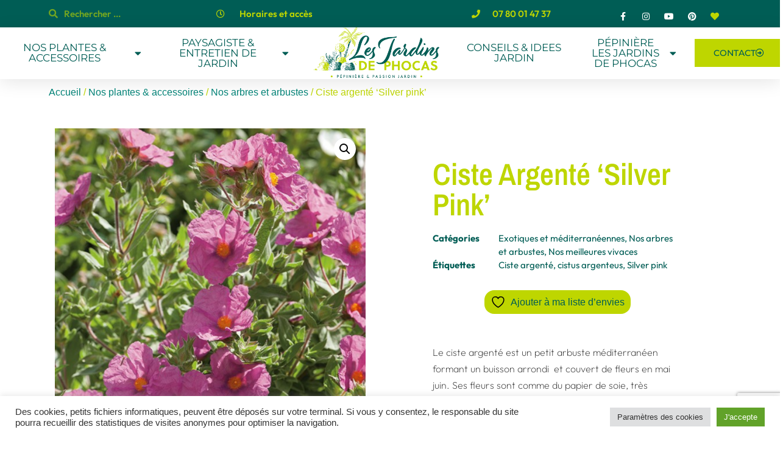

--- FILE ---
content_type: text/html; charset=UTF-8
request_url: https://lesjardinsdephocas.fr/produit/ciste-argente/
body_size: 43343
content:
<!doctype html>
<html lang="fr-FR">
<head>
	<meta charset="UTF-8">
	<meta name="viewport" content="width=device-width, initial-scale=1">
	<link rel="profile" href="https://gmpg.org/xfn/11">
					<script>document.documentElement.className = document.documentElement.className + ' yes-js js_active js'</script>
			<meta name='robots' content='index, follow, max-image-preview:large, max-snippet:-1, max-video-preview:-1' />
<script>window._wca = window._wca || [];</script>

	<!-- This site is optimized with the Yoast SEO plugin v26.6 - https://yoast.com/wordpress/plugins/seo/ -->
	<title>Ciste argenté &#039;Silver pink&#039; - Les Jardins de Phocas</title>
<link data-rocket-preload as="style" href="https://fonts.googleapis.com/css?family=Nautigal%3A100%2C100italic%2C200%2C200italic%2C300%2C300italic%2C400%2C400italic%2C500%2C500italic%2C600%2C600italic%2C700%2C700italic%2C800%2C800italic%2C900%2C900italic%7CAbril%20FatFace%3A400%2C400i%2C700%2C700i%7CAlegreya%3A400%2C400i%2C700%2C700i%7CAlegreya%20Sans%3A400%2C400i%2C700%2C700i%7CAmatic%20SC%3A400%2C400i%2C700%2C700i%7CAnonymous%20Pro%3A400%2C400i%2C700%2C700i%7CArchitects%20Daughter%3A400%2C400i%2C700%2C700i%7CArchivo%3A400%2C400i%2C700%2C700i%7CArchivo%20Narrow%3A400%2C400i%2C700%2C700i%7CAsap%3A400%2C400i%2C700%2C700i%7CBarlow%3A400%2C400i%2C700%2C700i%7CBioRhyme%3A400%2C400i%2C700%2C700i%7CBonbon%3A400%2C400i%2C700%2C700i%7CCabin%3A400%2C400i%2C700%2C700i%7CCairo%3A400%2C400i%2C700%2C700i%7CCardo%3A400%2C400i%2C700%2C700i%7CChivo%3A400%2C400i%2C700%2C700i%7CConcert%20One%3A400%2C400i%2C700%2C700i%7CCormorant%3A400%2C400i%2C700%2C700i%7CCrimson%20Text%3A400%2C400i%2C700%2C700i%7CEczar%3A400%2C400i%2C700%2C700i%7CExo%202%3A400%2C400i%2C700%2C700i%7CFira%20Sans%3A400%2C400i%2C700%2C700i%7CFjalla%20One%3A400%2C400i%2C700%2C700i%7CFrank%20Ruhl%20Libre%3A400%2C400i%2C700%2C700i%7CGreat%20Vibes%3A400%2C400i%2C700%2C700i%7CHeebo%3A400%2C400i%2C700%2C700i%7CIBM%20Plex%3A400%2C400i%2C700%2C700i%7CInconsolata%3A400%2C400i%2C700%2C700i%7CIndie%20Flower%3A400%2C400i%2C700%2C700i%7CInknut%20Antiqua%3A400%2C400i%2C700%2C700i%7CInter%3A400%2C400i%2C700%2C700i%7CKarla%3A400%2C400i%2C700%2C700i%7CLibre%20Baskerville%3A400%2C400i%2C700%2C700i%7CLibre%20Franklin%3A400%2C400i%2C700%2C700i%7CMontserrat%3A400%2C400i%2C700%2C700i%7CNeuton%3A400%2C400i%2C700%2C700i%7CNotable%3A400%2C400i%2C700%2C700i%7CNothing%20You%20Could%20Do%3A400%2C400i%2C700%2C700i%7CNoto%20Sans%3A400%2C400i%2C700%2C700i%7CNunito%3A400%2C400i%2C700%2C700i%7COld%20Standard%20TT%3A400%2C400i%2C700%2C700i%7COxygen%3A400%2C400i%2C700%2C700i%7CPacifico%3A400%2C400i%2C700%2C700i%7CPoppins%3A400%2C400i%2C700%2C700i%7CProza%20Libre%3A400%2C400i%2C700%2C700i%7CPT%20Sans%3A400%2C400i%2C700%2C700i%7CPT%20Serif%3A400%2C400i%2C700%2C700i%7CRakkas%3A400%2C400i%2C700%2C700i%7CReenie%20Beanie%3A400%2C400i%2C700%2C700i%7CRoboto%20Slab%3A400%2C400i%2C700%2C700i%7CRopa%20Sans%3A400%2C400i%2C700%2C700i%7CRubik%3A400%2C400i%2C700%2C700i%7CShadows%20Into%20Light%3A400%2C400i%2C700%2C700i%7CSpace%20Mono%3A400%2C400i%2C700%2C700i%7CSpectral%3A400%2C400i%2C700%2C700i%7CSue%20Ellen%20Francisco%3A400%2C400i%2C700%2C700i%7CTitillium%20Web%3A400%2C400i%2C700%2C700i%7CUbuntu%3A400%2C400i%2C700%2C700i%7CVarela%3A400%2C400i%2C700%2C700i%7CVollkorn%3A400%2C400i%2C700%2C700i%7CWork%20Sans%3A400%2C400i%2C700%2C700i%7CYatra%20One%3A400%2C400i%2C700%2C700i&#038;display=swap" rel="preload">
<link href="https://fonts.googleapis.com/css?family=Nautigal%3A100%2C100italic%2C200%2C200italic%2C300%2C300italic%2C400%2C400italic%2C500%2C500italic%2C600%2C600italic%2C700%2C700italic%2C800%2C800italic%2C900%2C900italic%7CAbril%20FatFace%3A400%2C400i%2C700%2C700i%7CAlegreya%3A400%2C400i%2C700%2C700i%7CAlegreya%20Sans%3A400%2C400i%2C700%2C700i%7CAmatic%20SC%3A400%2C400i%2C700%2C700i%7CAnonymous%20Pro%3A400%2C400i%2C700%2C700i%7CArchitects%20Daughter%3A400%2C400i%2C700%2C700i%7CArchivo%3A400%2C400i%2C700%2C700i%7CArchivo%20Narrow%3A400%2C400i%2C700%2C700i%7CAsap%3A400%2C400i%2C700%2C700i%7CBarlow%3A400%2C400i%2C700%2C700i%7CBioRhyme%3A400%2C400i%2C700%2C700i%7CBonbon%3A400%2C400i%2C700%2C700i%7CCabin%3A400%2C400i%2C700%2C700i%7CCairo%3A400%2C400i%2C700%2C700i%7CCardo%3A400%2C400i%2C700%2C700i%7CChivo%3A400%2C400i%2C700%2C700i%7CConcert%20One%3A400%2C400i%2C700%2C700i%7CCormorant%3A400%2C400i%2C700%2C700i%7CCrimson%20Text%3A400%2C400i%2C700%2C700i%7CEczar%3A400%2C400i%2C700%2C700i%7CExo%202%3A400%2C400i%2C700%2C700i%7CFira%20Sans%3A400%2C400i%2C700%2C700i%7CFjalla%20One%3A400%2C400i%2C700%2C700i%7CFrank%20Ruhl%20Libre%3A400%2C400i%2C700%2C700i%7CGreat%20Vibes%3A400%2C400i%2C700%2C700i%7CHeebo%3A400%2C400i%2C700%2C700i%7CIBM%20Plex%3A400%2C400i%2C700%2C700i%7CInconsolata%3A400%2C400i%2C700%2C700i%7CIndie%20Flower%3A400%2C400i%2C700%2C700i%7CInknut%20Antiqua%3A400%2C400i%2C700%2C700i%7CInter%3A400%2C400i%2C700%2C700i%7CKarla%3A400%2C400i%2C700%2C700i%7CLibre%20Baskerville%3A400%2C400i%2C700%2C700i%7CLibre%20Franklin%3A400%2C400i%2C700%2C700i%7CMontserrat%3A400%2C400i%2C700%2C700i%7CNeuton%3A400%2C400i%2C700%2C700i%7CNotable%3A400%2C400i%2C700%2C700i%7CNothing%20You%20Could%20Do%3A400%2C400i%2C700%2C700i%7CNoto%20Sans%3A400%2C400i%2C700%2C700i%7CNunito%3A400%2C400i%2C700%2C700i%7COld%20Standard%20TT%3A400%2C400i%2C700%2C700i%7COxygen%3A400%2C400i%2C700%2C700i%7CPacifico%3A400%2C400i%2C700%2C700i%7CPoppins%3A400%2C400i%2C700%2C700i%7CProza%20Libre%3A400%2C400i%2C700%2C700i%7CPT%20Sans%3A400%2C400i%2C700%2C700i%7CPT%20Serif%3A400%2C400i%2C700%2C700i%7CRakkas%3A400%2C400i%2C700%2C700i%7CReenie%20Beanie%3A400%2C400i%2C700%2C700i%7CRoboto%20Slab%3A400%2C400i%2C700%2C700i%7CRopa%20Sans%3A400%2C400i%2C700%2C700i%7CRubik%3A400%2C400i%2C700%2C700i%7CShadows%20Into%20Light%3A400%2C400i%2C700%2C700i%7CSpace%20Mono%3A400%2C400i%2C700%2C700i%7CSpectral%3A400%2C400i%2C700%2C700i%7CSue%20Ellen%20Francisco%3A400%2C400i%2C700%2C700i%7CTitillium%20Web%3A400%2C400i%2C700%2C700i%7CUbuntu%3A400%2C400i%2C700%2C700i%7CVarela%3A400%2C400i%2C700%2C700i%7CVollkorn%3A400%2C400i%2C700%2C700i%7CWork%20Sans%3A400%2C400i%2C700%2C700i%7CYatra%20One%3A400%2C400i%2C700%2C700i&#038;display=swap" media="print" onload="this.media=&#039;all&#039;" rel="stylesheet">
<noscript data-wpr-hosted-gf-parameters=""><link rel="stylesheet" href="https://fonts.googleapis.com/css?family=Nautigal%3A100%2C100italic%2C200%2C200italic%2C300%2C300italic%2C400%2C400italic%2C500%2C500italic%2C600%2C600italic%2C700%2C700italic%2C800%2C800italic%2C900%2C900italic%7CAbril%20FatFace%3A400%2C400i%2C700%2C700i%7CAlegreya%3A400%2C400i%2C700%2C700i%7CAlegreya%20Sans%3A400%2C400i%2C700%2C700i%7CAmatic%20SC%3A400%2C400i%2C700%2C700i%7CAnonymous%20Pro%3A400%2C400i%2C700%2C700i%7CArchitects%20Daughter%3A400%2C400i%2C700%2C700i%7CArchivo%3A400%2C400i%2C700%2C700i%7CArchivo%20Narrow%3A400%2C400i%2C700%2C700i%7CAsap%3A400%2C400i%2C700%2C700i%7CBarlow%3A400%2C400i%2C700%2C700i%7CBioRhyme%3A400%2C400i%2C700%2C700i%7CBonbon%3A400%2C400i%2C700%2C700i%7CCabin%3A400%2C400i%2C700%2C700i%7CCairo%3A400%2C400i%2C700%2C700i%7CCardo%3A400%2C400i%2C700%2C700i%7CChivo%3A400%2C400i%2C700%2C700i%7CConcert%20One%3A400%2C400i%2C700%2C700i%7CCormorant%3A400%2C400i%2C700%2C700i%7CCrimson%20Text%3A400%2C400i%2C700%2C700i%7CEczar%3A400%2C400i%2C700%2C700i%7CExo%202%3A400%2C400i%2C700%2C700i%7CFira%20Sans%3A400%2C400i%2C700%2C700i%7CFjalla%20One%3A400%2C400i%2C700%2C700i%7CFrank%20Ruhl%20Libre%3A400%2C400i%2C700%2C700i%7CGreat%20Vibes%3A400%2C400i%2C700%2C700i%7CHeebo%3A400%2C400i%2C700%2C700i%7CIBM%20Plex%3A400%2C400i%2C700%2C700i%7CInconsolata%3A400%2C400i%2C700%2C700i%7CIndie%20Flower%3A400%2C400i%2C700%2C700i%7CInknut%20Antiqua%3A400%2C400i%2C700%2C700i%7CInter%3A400%2C400i%2C700%2C700i%7CKarla%3A400%2C400i%2C700%2C700i%7CLibre%20Baskerville%3A400%2C400i%2C700%2C700i%7CLibre%20Franklin%3A400%2C400i%2C700%2C700i%7CMontserrat%3A400%2C400i%2C700%2C700i%7CNeuton%3A400%2C400i%2C700%2C700i%7CNotable%3A400%2C400i%2C700%2C700i%7CNothing%20You%20Could%20Do%3A400%2C400i%2C700%2C700i%7CNoto%20Sans%3A400%2C400i%2C700%2C700i%7CNunito%3A400%2C400i%2C700%2C700i%7COld%20Standard%20TT%3A400%2C400i%2C700%2C700i%7COxygen%3A400%2C400i%2C700%2C700i%7CPacifico%3A400%2C400i%2C700%2C700i%7CPoppins%3A400%2C400i%2C700%2C700i%7CProza%20Libre%3A400%2C400i%2C700%2C700i%7CPT%20Sans%3A400%2C400i%2C700%2C700i%7CPT%20Serif%3A400%2C400i%2C700%2C700i%7CRakkas%3A400%2C400i%2C700%2C700i%7CReenie%20Beanie%3A400%2C400i%2C700%2C700i%7CRoboto%20Slab%3A400%2C400i%2C700%2C700i%7CRopa%20Sans%3A400%2C400i%2C700%2C700i%7CRubik%3A400%2C400i%2C700%2C700i%7CShadows%20Into%20Light%3A400%2C400i%2C700%2C700i%7CSpace%20Mono%3A400%2C400i%2C700%2C700i%7CSpectral%3A400%2C400i%2C700%2C700i%7CSue%20Ellen%20Francisco%3A400%2C400i%2C700%2C700i%7CTitillium%20Web%3A400%2C400i%2C700%2C700i%7CUbuntu%3A400%2C400i%2C700%2C700i%7CVarela%3A400%2C400i%2C700%2C700i%7CVollkorn%3A400%2C400i%2C700%2C700i%7CWork%20Sans%3A400%2C400i%2C700%2C700i%7CYatra%20One%3A400%2C400i%2C700%2C700i&#038;display=swap"></noscript>
	<meta name="description" content="Le ciste argenté est un petit arbuste méditerranéen offrant une profusion de fleurs en mai juin et supportant très bien la sécheresse." />
	<link rel="canonical" href="https://lesjardinsdephocas.fr/produit/ciste-argente/" />
	<meta property="og:locale" content="fr_FR" />
	<meta property="og:type" content="article" />
	<meta property="og:title" content="Ciste argenté &#039;Silver pink&#039; - Les Jardins de Phocas" />
	<meta property="og:description" content="Le ciste argenté est un petit arbuste méditerranéen offrant une profusion de fleurs en mai juin et supportant très bien la sécheresse." />
	<meta property="og:url" content="https://lesjardinsdephocas.fr/produit/ciste-argente/" />
	<meta property="og:site_name" content="Les Jardins de Phocas" />
	<meta property="article:publisher" content="https://www.facebook.com/lesjardinsdephocas/" />
	<meta property="article:modified_time" content="2022-05-18T04:46:16+00:00" />
	<meta property="og:image" content="https://lesjardinsdephocas.fr/wp-content/uploads/2022/05/ciste.png" />
	<meta property="og:image:width" content="1080" />
	<meta property="og:image:height" content="1080" />
	<meta property="og:image:type" content="image/png" />
	<meta name="twitter:card" content="summary_large_image" />
	<meta name="twitter:label1" content="Durée de lecture estimée" />
	<meta name="twitter:data1" content="1 minute" />
	<script type="application/ld+json" class="yoast-schema-graph">{"@context":"https://schema.org","@graph":[{"@type":"WebPage","@id":"https://lesjardinsdephocas.fr/produit/ciste-argente/","url":"https://lesjardinsdephocas.fr/produit/ciste-argente/","name":"Ciste argenté 'Silver pink' - Les Jardins de Phocas","isPartOf":{"@id":"https://lesjardinsdephocas.fr/#website"},"primaryImageOfPage":{"@id":"https://lesjardinsdephocas.fr/produit/ciste-argente/#primaryimage"},"image":{"@id":"https://lesjardinsdephocas.fr/produit/ciste-argente/#primaryimage"},"thumbnailUrl":"https://i0.wp.com/lesjardinsdephocas.fr/wp-content/uploads/2022/05/ciste.png?fit=1080%2C1080&ssl=1","datePublished":"2022-05-15T19:33:21+00:00","dateModified":"2022-05-18T04:46:16+00:00","description":"Le ciste argenté est un petit arbuste méditerranéen offrant une profusion de fleurs en mai juin et supportant très bien la sécheresse.","breadcrumb":{"@id":"https://lesjardinsdephocas.fr/produit/ciste-argente/#breadcrumb"},"inLanguage":"fr-FR","potentialAction":[{"@type":"ReadAction","target":["https://lesjardinsdephocas.fr/produit/ciste-argente/"]}]},{"@type":"ImageObject","inLanguage":"fr-FR","@id":"https://lesjardinsdephocas.fr/produit/ciste-argente/#primaryimage","url":"https://i0.wp.com/lesjardinsdephocas.fr/wp-content/uploads/2022/05/ciste.png?fit=1080%2C1080&ssl=1","contentUrl":"https://i0.wp.com/lesjardinsdephocas.fr/wp-content/uploads/2022/05/ciste.png?fit=1080%2C1080&ssl=1","width":1080,"height":1080},{"@type":"BreadcrumbList","@id":"https://lesjardinsdephocas.fr/produit/ciste-argente/#breadcrumb","itemListElement":[{"@type":"ListItem","position":1,"name":"Accueil","item":"https://lesjardinsdephocas.fr/"},{"@type":"ListItem","position":2,"name":"NOS PLANTES &#038; ACCESSOIRES","item":"https://lesjardinsdephocas.fr/pepiniere-a-la-roche-sur-yon-nos-plantes-accessoires/"},{"@type":"ListItem","position":3,"name":"Ciste argenté &#8216;Silver pink&#8217;"}]},{"@type":"WebSite","@id":"https://lesjardinsdephocas.fr/#website","url":"https://lesjardinsdephocas.fr/","name":"Les Jardins de Phocas","description":"Pépinière et travaux paysagers","publisher":{"@id":"https://lesjardinsdephocas.fr/#organization"},"potentialAction":[{"@type":"SearchAction","target":{"@type":"EntryPoint","urlTemplate":"https://lesjardinsdephocas.fr/?s={search_term_string}"},"query-input":{"@type":"PropertyValueSpecification","valueRequired":true,"valueName":"search_term_string"}}],"inLanguage":"fr-FR"},{"@type":"Organization","@id":"https://lesjardinsdephocas.fr/#organization","name":"Les Jardins de Phocas","url":"https://lesjardinsdephocas.fr/","logo":{"@type":"ImageObject","inLanguage":"fr-FR","@id":"https://lesjardinsdephocas.fr/#/schema/logo/image/","url":"https://i0.wp.com/lesjardinsdephocas.fr/wp-content/uploads/2016/12/logo-titre.jpg?fit=949%2C229&ssl=1","contentUrl":"https://i0.wp.com/lesjardinsdephocas.fr/wp-content/uploads/2016/12/logo-titre.jpg?fit=949%2C229&ssl=1","width":949,"height":229,"caption":"Les Jardins de Phocas"},"image":{"@id":"https://lesjardinsdephocas.fr/#/schema/logo/image/"},"sameAs":["https://www.facebook.com/lesjardinsdephocas/","https://www.instagram.com/phocaspepiniere/"]}]}</script>
	<!-- / Yoast SEO plugin. -->


<link rel='dns-prefetch' href='//stats.wp.com' />
<link href='https://fonts.gstatic.com' crossorigin rel='preconnect' />
<link rel='preconnect' href='//i0.wp.com' />
<link rel='preconnect' href='//c0.wp.com' />
<link rel="alternate" type="application/rss+xml" title="Les Jardins de Phocas &raquo; Flux" href="https://lesjardinsdephocas.fr/feed/" />
<link rel="alternate" type="application/rss+xml" title="Les Jardins de Phocas &raquo; Flux des commentaires" href="https://lesjardinsdephocas.fr/comments/feed/" />
<link rel="alternate" type="application/rss+xml" title="Les Jardins de Phocas &raquo; Ciste argenté &lsquo;Silver pink&rsquo; Flux des commentaires" href="https://lesjardinsdephocas.fr/produit/ciste-argente/feed/" />
<link rel="alternate" title="oEmbed (JSON)" type="application/json+oembed" href="https://lesjardinsdephocas.fr/wp-json/oembed/1.0/embed?url=https%3A%2F%2Flesjardinsdephocas.fr%2Fproduit%2Fciste-argente%2F" />
<link rel="alternate" title="oEmbed (XML)" type="text/xml+oembed" href="https://lesjardinsdephocas.fr/wp-json/oembed/1.0/embed?url=https%3A%2F%2Flesjardinsdephocas.fr%2Fproduit%2Fciste-argente%2F&#038;format=xml" />
<style id='wp-img-auto-sizes-contain-inline-css'>
img:is([sizes=auto i],[sizes^="auto," i]){contain-intrinsic-size:3000px 1500px}
/*# sourceURL=wp-img-auto-sizes-contain-inline-css */
</style>
<link rel='stylesheet' id='validate-engine-css-css' href='https://lesjardinsdephocas.fr/wp-content/plugins/wysija-newsletters/css/validationEngine.jquery.css?ver=2.21' media='all' />
<link rel='stylesheet' id='jquery.bxslider-css' href='https://lesjardinsdephocas.fr/wp-content/plugins/bxslider-integration/assets/css/bxslider-integration.min.css?ver=6.9' media='all' />
<link rel='stylesheet' id='kento_justified_image_gallery-css-css' href='https://lesjardinsdephocas.fr/wp-content/plugins/justified-image-gallery/css/style.css?ver=6.9' media='all' />
<link rel='stylesheet' id='kento_justified_image_justifiedGallery-css' href='https://lesjardinsdephocas.fr/wp-content/plugins/justified-image-gallery/css/justifiedGallery.css?ver=6.9' media='all' />
<link rel='stylesheet' id='font-awesome-css' href='https://lesjardinsdephocas.fr/wp-content/plugins/pagination-styler-for-woocommerce/berocket/assets/css/font-awesome.min.css?ver=6.9' media='all' />
<style id='font-awesome-inline-css'>
[data-font="FontAwesome"]:before {font-family: 'FontAwesome' !important;content: attr(data-icon) !important;speak: none !important;font-weight: normal !important;font-variant: normal !important;text-transform: none !important;line-height: 1 !important;font-style: normal !important;-webkit-font-smoothing: antialiased !important;-moz-osx-font-smoothing: grayscale !important;}
/*# sourceURL=font-awesome-inline-css */
</style>
<link rel='stylesheet' id='berocket_pagination_style-css' href='https://lesjardinsdephocas.fr/wp-content/plugins/pagination-styler-for-woocommerce/css/pagination.css?ver=3.6.1.1' media='all' />
<style id='wp-emoji-styles-inline-css'>

	img.wp-smiley, img.emoji {
		display: inline !important;
		border: none !important;
		box-shadow: none !important;
		height: 1em !important;
		width: 1em !important;
		margin: 0 0.07em !important;
		vertical-align: -0.1em !important;
		background: none !important;
		padding: 0 !important;
	}
/*# sourceURL=wp-emoji-styles-inline-css */
</style>
<link rel='stylesheet' id='wp-block-library-css' href='https://c0.wp.com/c/6.9/wp-includes/css/dist/block-library/style.min.css' media='all' />
<link rel='stylesheet' id='mediaelement-css' href='https://c0.wp.com/c/6.9/wp-includes/js/mediaelement/mediaelementplayer-legacy.min.css' media='all' />
<link rel='stylesheet' id='wp-mediaelement-css' href='https://c0.wp.com/c/6.9/wp-includes/js/mediaelement/wp-mediaelement.min.css' media='all' />
<style id='jetpack-sharing-buttons-style-inline-css'>
.jetpack-sharing-buttons__services-list{display:flex;flex-direction:row;flex-wrap:wrap;gap:0;list-style-type:none;margin:5px;padding:0}.jetpack-sharing-buttons__services-list.has-small-icon-size{font-size:12px}.jetpack-sharing-buttons__services-list.has-normal-icon-size{font-size:16px}.jetpack-sharing-buttons__services-list.has-large-icon-size{font-size:24px}.jetpack-sharing-buttons__services-list.has-huge-icon-size{font-size:36px}@media print{.jetpack-sharing-buttons__services-list{display:none!important}}.editor-styles-wrapper .wp-block-jetpack-sharing-buttons{gap:0;padding-inline-start:0}ul.jetpack-sharing-buttons__services-list.has-background{padding:1.25em 2.375em}
/*# sourceURL=https://lesjardinsdephocas.fr/wp-content/plugins/jetpack/_inc/blocks/sharing-buttons/view.css */
</style>
<link rel='stylesheet' id='jquery-selectBox-css' href='https://lesjardinsdephocas.fr/wp-content/plugins/yith-woocommerce-wishlist/assets/css/jquery.selectBox.css?ver=1.2.0' media='all' />
<link rel='stylesheet' id='woocommerce_prettyPhoto_css-css' href='//lesjardinsdephocas.fr/wp-content/plugins/woocommerce/assets/css/prettyPhoto.css?ver=3.1.6' media='all' />
<link rel='stylesheet' id='yith-wcwl-main-css' href='https://lesjardinsdephocas.fr/wp-content/plugins/yith-woocommerce-wishlist/assets/css/style.css?ver=4.11.0' media='all' />
<style id='yith-wcwl-main-inline-css'>
 :root { --color-add-to-wishlist-background: rgb(190,214,0); --color-add-to-wishlist-text: rgb(0,93,85); --color-add-to-wishlist-border: rgb(190,214,0); --color-add-to-wishlist-background-hover: rgb(0,93,85); --color-add-to-wishlist-text-hover: rgb(190,214,0); --color-add-to-wishlist-border-hover: rgb(190,214,0); --rounded-corners-radius: 16px; --color-add-to-cart-background: #333333; --color-add-to-cart-text: #FFFFFF; --color-add-to-cart-border: #333333; --color-add-to-cart-background-hover: #4F4F4F; --color-add-to-cart-text-hover: #FFFFFF; --color-add-to-cart-border-hover: #4F4F4F; --add-to-cart-rounded-corners-radius: 16px; --color-button-style-1-background: #333333; --color-button-style-1-text: #FFFFFF; --color-button-style-1-border: #333333; --color-button-style-1-background-hover: #4F4F4F; --color-button-style-1-text-hover: #FFFFFF; --color-button-style-1-border-hover: #4F4F4F; --color-button-style-2-background: #333333; --color-button-style-2-text: #FFFFFF; --color-button-style-2-border: #333333; --color-button-style-2-background-hover: #4F4F4F; --color-button-style-2-text-hover: #FFFFFF; --color-button-style-2-border-hover: #4F4F4F; --color-wishlist-table-background: #FFFFFF; --color-wishlist-table-text: #6d6c6c; --color-wishlist-table-border: #FFFFFF; --color-headers-background: #F4F4F4; --color-share-button-color: #FFFFFF; --color-share-button-color-hover: #FFFFFF; --color-fb-button-background: #39599E; --color-fb-button-background-hover: #595A5A; --color-tw-button-background: #45AFE2; --color-tw-button-background-hover: #595A5A; --color-pr-button-background: #AB2E31; --color-pr-button-background-hover: #595A5A; --color-em-button-background: #FBB102; --color-em-button-background-hover: #595A5A; --color-wa-button-background: #00A901; --color-wa-button-background-hover: #595A5A; --feedback-duration: 3s } 
 :root { --color-add-to-wishlist-background: rgb(190,214,0); --color-add-to-wishlist-text: rgb(0,93,85); --color-add-to-wishlist-border: rgb(190,214,0); --color-add-to-wishlist-background-hover: rgb(0,93,85); --color-add-to-wishlist-text-hover: rgb(190,214,0); --color-add-to-wishlist-border-hover: rgb(190,214,0); --rounded-corners-radius: 16px; --color-add-to-cart-background: #333333; --color-add-to-cart-text: #FFFFFF; --color-add-to-cart-border: #333333; --color-add-to-cart-background-hover: #4F4F4F; --color-add-to-cart-text-hover: #FFFFFF; --color-add-to-cart-border-hover: #4F4F4F; --add-to-cart-rounded-corners-radius: 16px; --color-button-style-1-background: #333333; --color-button-style-1-text: #FFFFFF; --color-button-style-1-border: #333333; --color-button-style-1-background-hover: #4F4F4F; --color-button-style-1-text-hover: #FFFFFF; --color-button-style-1-border-hover: #4F4F4F; --color-button-style-2-background: #333333; --color-button-style-2-text: #FFFFFF; --color-button-style-2-border: #333333; --color-button-style-2-background-hover: #4F4F4F; --color-button-style-2-text-hover: #FFFFFF; --color-button-style-2-border-hover: #4F4F4F; --color-wishlist-table-background: #FFFFFF; --color-wishlist-table-text: #6d6c6c; --color-wishlist-table-border: #FFFFFF; --color-headers-background: #F4F4F4; --color-share-button-color: #FFFFFF; --color-share-button-color-hover: #FFFFFF; --color-fb-button-background: #39599E; --color-fb-button-background-hover: #595A5A; --color-tw-button-background: #45AFE2; --color-tw-button-background-hover: #595A5A; --color-pr-button-background: #AB2E31; --color-pr-button-background-hover: #595A5A; --color-em-button-background: #FBB102; --color-em-button-background-hover: #595A5A; --color-wa-button-background: #00A901; --color-wa-button-background-hover: #595A5A; --feedback-duration: 3s } 
/*# sourceURL=yith-wcwl-main-inline-css */
</style>
<style id='global-styles-inline-css'>
:root{--wp--preset--aspect-ratio--square: 1;--wp--preset--aspect-ratio--4-3: 4/3;--wp--preset--aspect-ratio--3-4: 3/4;--wp--preset--aspect-ratio--3-2: 3/2;--wp--preset--aspect-ratio--2-3: 2/3;--wp--preset--aspect-ratio--16-9: 16/9;--wp--preset--aspect-ratio--9-16: 9/16;--wp--preset--color--black: #000000;--wp--preset--color--cyan-bluish-gray: #abb8c3;--wp--preset--color--white: #ffffff;--wp--preset--color--pale-pink: #f78da7;--wp--preset--color--vivid-red: #cf2e2e;--wp--preset--color--luminous-vivid-orange: #ff6900;--wp--preset--color--luminous-vivid-amber: #fcb900;--wp--preset--color--light-green-cyan: #7bdcb5;--wp--preset--color--vivid-green-cyan: #00d084;--wp--preset--color--pale-cyan-blue: #8ed1fc;--wp--preset--color--vivid-cyan-blue: #0693e3;--wp--preset--color--vivid-purple: #9b51e0;--wp--preset--gradient--vivid-cyan-blue-to-vivid-purple: linear-gradient(135deg,rgb(6,147,227) 0%,rgb(155,81,224) 100%);--wp--preset--gradient--light-green-cyan-to-vivid-green-cyan: linear-gradient(135deg,rgb(122,220,180) 0%,rgb(0,208,130) 100%);--wp--preset--gradient--luminous-vivid-amber-to-luminous-vivid-orange: linear-gradient(135deg,rgb(252,185,0) 0%,rgb(255,105,0) 100%);--wp--preset--gradient--luminous-vivid-orange-to-vivid-red: linear-gradient(135deg,rgb(255,105,0) 0%,rgb(207,46,46) 100%);--wp--preset--gradient--very-light-gray-to-cyan-bluish-gray: linear-gradient(135deg,rgb(238,238,238) 0%,rgb(169,184,195) 100%);--wp--preset--gradient--cool-to-warm-spectrum: linear-gradient(135deg,rgb(74,234,220) 0%,rgb(151,120,209) 20%,rgb(207,42,186) 40%,rgb(238,44,130) 60%,rgb(251,105,98) 80%,rgb(254,248,76) 100%);--wp--preset--gradient--blush-light-purple: linear-gradient(135deg,rgb(255,206,236) 0%,rgb(152,150,240) 100%);--wp--preset--gradient--blush-bordeaux: linear-gradient(135deg,rgb(254,205,165) 0%,rgb(254,45,45) 50%,rgb(107,0,62) 100%);--wp--preset--gradient--luminous-dusk: linear-gradient(135deg,rgb(255,203,112) 0%,rgb(199,81,192) 50%,rgb(65,88,208) 100%);--wp--preset--gradient--pale-ocean: linear-gradient(135deg,rgb(255,245,203) 0%,rgb(182,227,212) 50%,rgb(51,167,181) 100%);--wp--preset--gradient--electric-grass: linear-gradient(135deg,rgb(202,248,128) 0%,rgb(113,206,126) 100%);--wp--preset--gradient--midnight: linear-gradient(135deg,rgb(2,3,129) 0%,rgb(40,116,252) 100%);--wp--preset--font-size--small: 13px;--wp--preset--font-size--medium: 20px;--wp--preset--font-size--large: 36px;--wp--preset--font-size--x-large: 42px;--wp--preset--spacing--20: 0.44rem;--wp--preset--spacing--30: 0.67rem;--wp--preset--spacing--40: 1rem;--wp--preset--spacing--50: 1.5rem;--wp--preset--spacing--60: 2.25rem;--wp--preset--spacing--70: 3.38rem;--wp--preset--spacing--80: 5.06rem;--wp--preset--shadow--natural: 6px 6px 9px rgba(0, 0, 0, 0.2);--wp--preset--shadow--deep: 12px 12px 50px rgba(0, 0, 0, 0.4);--wp--preset--shadow--sharp: 6px 6px 0px rgba(0, 0, 0, 0.2);--wp--preset--shadow--outlined: 6px 6px 0px -3px rgb(255, 255, 255), 6px 6px rgb(0, 0, 0);--wp--preset--shadow--crisp: 6px 6px 0px rgb(0, 0, 0);}:root { --wp--style--global--content-size: 800px;--wp--style--global--wide-size: 1200px; }:where(body) { margin: 0; }.wp-site-blocks > .alignleft { float: left; margin-right: 2em; }.wp-site-blocks > .alignright { float: right; margin-left: 2em; }.wp-site-blocks > .aligncenter { justify-content: center; margin-left: auto; margin-right: auto; }:where(.wp-site-blocks) > * { margin-block-start: 24px; margin-block-end: 0; }:where(.wp-site-blocks) > :first-child { margin-block-start: 0; }:where(.wp-site-blocks) > :last-child { margin-block-end: 0; }:root { --wp--style--block-gap: 24px; }:root :where(.is-layout-flow) > :first-child{margin-block-start: 0;}:root :where(.is-layout-flow) > :last-child{margin-block-end: 0;}:root :where(.is-layout-flow) > *{margin-block-start: 24px;margin-block-end: 0;}:root :where(.is-layout-constrained) > :first-child{margin-block-start: 0;}:root :where(.is-layout-constrained) > :last-child{margin-block-end: 0;}:root :where(.is-layout-constrained) > *{margin-block-start: 24px;margin-block-end: 0;}:root :where(.is-layout-flex){gap: 24px;}:root :where(.is-layout-grid){gap: 24px;}.is-layout-flow > .alignleft{float: left;margin-inline-start: 0;margin-inline-end: 2em;}.is-layout-flow > .alignright{float: right;margin-inline-start: 2em;margin-inline-end: 0;}.is-layout-flow > .aligncenter{margin-left: auto !important;margin-right: auto !important;}.is-layout-constrained > .alignleft{float: left;margin-inline-start: 0;margin-inline-end: 2em;}.is-layout-constrained > .alignright{float: right;margin-inline-start: 2em;margin-inline-end: 0;}.is-layout-constrained > .aligncenter{margin-left: auto !important;margin-right: auto !important;}.is-layout-constrained > :where(:not(.alignleft):not(.alignright):not(.alignfull)){max-width: var(--wp--style--global--content-size);margin-left: auto !important;margin-right: auto !important;}.is-layout-constrained > .alignwide{max-width: var(--wp--style--global--wide-size);}body .is-layout-flex{display: flex;}.is-layout-flex{flex-wrap: wrap;align-items: center;}.is-layout-flex > :is(*, div){margin: 0;}body .is-layout-grid{display: grid;}.is-layout-grid > :is(*, div){margin: 0;}body{padding-top: 0px;padding-right: 0px;padding-bottom: 0px;padding-left: 0px;}a:where(:not(.wp-element-button)){text-decoration: underline;}:root :where(.wp-element-button, .wp-block-button__link){background-color: #32373c;border-width: 0;color: #fff;font-family: inherit;font-size: inherit;font-style: inherit;font-weight: inherit;letter-spacing: inherit;line-height: inherit;padding-top: calc(0.667em + 2px);padding-right: calc(1.333em + 2px);padding-bottom: calc(0.667em + 2px);padding-left: calc(1.333em + 2px);text-decoration: none;text-transform: inherit;}.has-black-color{color: var(--wp--preset--color--black) !important;}.has-cyan-bluish-gray-color{color: var(--wp--preset--color--cyan-bluish-gray) !important;}.has-white-color{color: var(--wp--preset--color--white) !important;}.has-pale-pink-color{color: var(--wp--preset--color--pale-pink) !important;}.has-vivid-red-color{color: var(--wp--preset--color--vivid-red) !important;}.has-luminous-vivid-orange-color{color: var(--wp--preset--color--luminous-vivid-orange) !important;}.has-luminous-vivid-amber-color{color: var(--wp--preset--color--luminous-vivid-amber) !important;}.has-light-green-cyan-color{color: var(--wp--preset--color--light-green-cyan) !important;}.has-vivid-green-cyan-color{color: var(--wp--preset--color--vivid-green-cyan) !important;}.has-pale-cyan-blue-color{color: var(--wp--preset--color--pale-cyan-blue) !important;}.has-vivid-cyan-blue-color{color: var(--wp--preset--color--vivid-cyan-blue) !important;}.has-vivid-purple-color{color: var(--wp--preset--color--vivid-purple) !important;}.has-black-background-color{background-color: var(--wp--preset--color--black) !important;}.has-cyan-bluish-gray-background-color{background-color: var(--wp--preset--color--cyan-bluish-gray) !important;}.has-white-background-color{background-color: var(--wp--preset--color--white) !important;}.has-pale-pink-background-color{background-color: var(--wp--preset--color--pale-pink) !important;}.has-vivid-red-background-color{background-color: var(--wp--preset--color--vivid-red) !important;}.has-luminous-vivid-orange-background-color{background-color: var(--wp--preset--color--luminous-vivid-orange) !important;}.has-luminous-vivid-amber-background-color{background-color: var(--wp--preset--color--luminous-vivid-amber) !important;}.has-light-green-cyan-background-color{background-color: var(--wp--preset--color--light-green-cyan) !important;}.has-vivid-green-cyan-background-color{background-color: var(--wp--preset--color--vivid-green-cyan) !important;}.has-pale-cyan-blue-background-color{background-color: var(--wp--preset--color--pale-cyan-blue) !important;}.has-vivid-cyan-blue-background-color{background-color: var(--wp--preset--color--vivid-cyan-blue) !important;}.has-vivid-purple-background-color{background-color: var(--wp--preset--color--vivid-purple) !important;}.has-black-border-color{border-color: var(--wp--preset--color--black) !important;}.has-cyan-bluish-gray-border-color{border-color: var(--wp--preset--color--cyan-bluish-gray) !important;}.has-white-border-color{border-color: var(--wp--preset--color--white) !important;}.has-pale-pink-border-color{border-color: var(--wp--preset--color--pale-pink) !important;}.has-vivid-red-border-color{border-color: var(--wp--preset--color--vivid-red) !important;}.has-luminous-vivid-orange-border-color{border-color: var(--wp--preset--color--luminous-vivid-orange) !important;}.has-luminous-vivid-amber-border-color{border-color: var(--wp--preset--color--luminous-vivid-amber) !important;}.has-light-green-cyan-border-color{border-color: var(--wp--preset--color--light-green-cyan) !important;}.has-vivid-green-cyan-border-color{border-color: var(--wp--preset--color--vivid-green-cyan) !important;}.has-pale-cyan-blue-border-color{border-color: var(--wp--preset--color--pale-cyan-blue) !important;}.has-vivid-cyan-blue-border-color{border-color: var(--wp--preset--color--vivid-cyan-blue) !important;}.has-vivid-purple-border-color{border-color: var(--wp--preset--color--vivid-purple) !important;}.has-vivid-cyan-blue-to-vivid-purple-gradient-background{background: var(--wp--preset--gradient--vivid-cyan-blue-to-vivid-purple) !important;}.has-light-green-cyan-to-vivid-green-cyan-gradient-background{background: var(--wp--preset--gradient--light-green-cyan-to-vivid-green-cyan) !important;}.has-luminous-vivid-amber-to-luminous-vivid-orange-gradient-background{background: var(--wp--preset--gradient--luminous-vivid-amber-to-luminous-vivid-orange) !important;}.has-luminous-vivid-orange-to-vivid-red-gradient-background{background: var(--wp--preset--gradient--luminous-vivid-orange-to-vivid-red) !important;}.has-very-light-gray-to-cyan-bluish-gray-gradient-background{background: var(--wp--preset--gradient--very-light-gray-to-cyan-bluish-gray) !important;}.has-cool-to-warm-spectrum-gradient-background{background: var(--wp--preset--gradient--cool-to-warm-spectrum) !important;}.has-blush-light-purple-gradient-background{background: var(--wp--preset--gradient--blush-light-purple) !important;}.has-blush-bordeaux-gradient-background{background: var(--wp--preset--gradient--blush-bordeaux) !important;}.has-luminous-dusk-gradient-background{background: var(--wp--preset--gradient--luminous-dusk) !important;}.has-pale-ocean-gradient-background{background: var(--wp--preset--gradient--pale-ocean) !important;}.has-electric-grass-gradient-background{background: var(--wp--preset--gradient--electric-grass) !important;}.has-midnight-gradient-background{background: var(--wp--preset--gradient--midnight) !important;}.has-small-font-size{font-size: var(--wp--preset--font-size--small) !important;}.has-medium-font-size{font-size: var(--wp--preset--font-size--medium) !important;}.has-large-font-size{font-size: var(--wp--preset--font-size--large) !important;}.has-x-large-font-size{font-size: var(--wp--preset--font-size--x-large) !important;}
:root :where(.wp-block-pullquote){font-size: 1.5em;line-height: 1.6;}
/*# sourceURL=global-styles-inline-css */
</style>
<link rel='stylesheet' id='cookie-law-info-css' href='https://lesjardinsdephocas.fr/wp-content/plugins/cookie-law-info/legacy/public/css/cookie-law-info-public.css?ver=3.3.8' media='all' />
<link rel='stylesheet' id='cookie-law-info-gdpr-css' href='https://lesjardinsdephocas.fr/wp-content/plugins/cookie-law-info/legacy/public/css/cookie-law-info-gdpr.css?ver=3.3.8' media='all' />
<link rel='stylesheet' id='mt-projects-style-css' href='https://lesjardinsdephocas.fr/wp-content/plugins/mt_projects/css/grid.css?ver=6.9' media='all' />
<link rel='stylesheet' id='mt-projects-style-css-css' href='https://lesjardinsdephocas.fr/wp-content/plugins/mt_projects/css/mt-projects-style.css?ver=6.9' media='all' />
<link rel='stylesheet' id='mt-projects-luna-css-css' href='https://lesjardinsdephocas.fr/wp-content/plugins/mt_projects/css/mt-projects-luna.css?ver=6.9' media='all' />
<link rel='stylesheet' id='mt-projects-venture-css-css' href='https://lesjardinsdephocas.fr/wp-content/plugins/mt_projects/css/mt-projects-venture.css?ver=6.9' media='all' />
<link rel='stylesheet' id='mt-services-style-css' href='https://lesjardinsdephocas.fr/wp-content/plugins/mt_services/css/grid.css?ver=6.9' media='all' />
<link rel='stylesheet' id='photoswipe-css' href='https://c0.wp.com/p/woocommerce/10.4.3/assets/css/photoswipe/photoswipe.min.css' media='all' />
<link rel='stylesheet' id='photoswipe-default-skin-css' href='https://c0.wp.com/p/woocommerce/10.4.3/assets/css/photoswipe/default-skin/default-skin.min.css' media='all' />
<link rel='stylesheet' id='woocommerce-layout-css' href='https://c0.wp.com/p/woocommerce/10.4.3/assets/css/woocommerce-layout.css' media='all' />
<style id='woocommerce-layout-inline-css'>

	.infinite-scroll .woocommerce-pagination {
		display: none;
	}
/*# sourceURL=woocommerce-layout-inline-css */
</style>
<link rel='stylesheet' id='woocommerce-smallscreen-css' href='https://c0.wp.com/p/woocommerce/10.4.3/assets/css/woocommerce-smallscreen.css' media='only screen and (max-width: 768px)' />
<link rel='stylesheet' id='woocommerce-general-css' href='https://c0.wp.com/p/woocommerce/10.4.3/assets/css/woocommerce.css' media='all' />
<style id='woocommerce-inline-inline-css'>
.woocommerce form .form-row .required { visibility: visible; }
/*# sourceURL=woocommerce-inline-inline-css */
</style>
<link rel='stylesheet' id='fancybox-0-css' href='https://lesjardinsdephocas.fr/wp-content/plugins/nextgen-gallery/static/Lightbox/fancybox/jquery.fancybox-1.3.4.css?ver=4.0.1' media='all' />
<link rel='stylesheet' id='dgwt-wcas-style-css' href='https://lesjardinsdephocas.fr/wp-content/plugins/ajax-search-for-woocommerce/assets/css/style.min.css?ver=1.32.0' media='all' />
<link rel='stylesheet' id='hello-elementor-css' href='https://lesjardinsdephocas.fr/wp-content/themes/hello-elementor/assets/css/reset.css?ver=3.4.5' media='all' />
<link rel='stylesheet' id='hello-elementor-theme-style-css' href='https://lesjardinsdephocas.fr/wp-content/themes/hello-elementor/assets/css/theme.css?ver=3.4.5' media='all' />
<link rel='stylesheet' id='hello-elementor-header-footer-css' href='https://lesjardinsdephocas.fr/wp-content/themes/hello-elementor/assets/css/header-footer.css?ver=3.4.5' media='all' />
<link rel='stylesheet' id='elementor-frontend-css' href='https://lesjardinsdephocas.fr/wp-content/plugins/elementor/assets/css/frontend.min.css?ver=3.33.4' media='all' />
<style id='elementor-frontend-inline-css'>
.elementor-kit-1745{--e-global-color-primary:#BED600;--e-global-color-secondary:#54595F;--e-global-color-text:#005D55;--e-global-color-accent:#61CE70;--e-global-color-48cd30e7:#4054B2;--e-global-color-f4c1f46:#005D55;--e-global-color-5d2838c4:#000;--e-global-color-38302f4a:#FFF;--e-global-color-1f2ee91:#BED600;--e-global-color-9cebadf:#008377;--e-global-color-384b451:#BE288F;--e-global-color-f34669b:#EB8147;--e-global-color-006fde8:#F4F4F4;--e-global-typography-primary-font-family:"Outfit";--e-global-typography-primary-font-weight:600;--e-global-typography-secondary-font-family:"Nautigal";--e-global-typography-secondary-font-size:20px;--e-global-typography-secondary-font-weight:700;--e-global-typography-text-font-family:"Outfit";--e-global-typography-text-font-size:16px;--e-global-typography-text-font-weight:400;--e-global-typography-accent-font-family:"Outfit";--e-global-typography-accent-font-weight:500;}.elementor-kit-1745 button,.elementor-kit-1745 input[type="button"],.elementor-kit-1745 input[type="submit"],.elementor-kit-1745 .elementor-button{background-color:var( --e-global-color-primary );font-family:"Montserrat", Sans-serif;font-size:14px;font-weight:400;color:var( --e-global-color-text );}.elementor-kit-1745 button:hover,.elementor-kit-1745 button:focus,.elementor-kit-1745 input[type="button"]:hover,.elementor-kit-1745 input[type="button"]:focus,.elementor-kit-1745 input[type="submit"]:hover,.elementor-kit-1745 input[type="submit"]:focus,.elementor-kit-1745 .elementor-button:hover,.elementor-kit-1745 .elementor-button:focus{background-color:var( --e-global-color-text );color:var( --e-global-color-primary );border-radius:0px 0px 0px 0px;}.elementor-kit-1745 e-page-transition{background-color:#FFBC7D;}.elementor-kit-1745 a{color:var( --e-global-color-1f2ee91 );}.elementor-kit-1745 a:hover{color:var( --e-global-color-text );}.elementor-kit-1745 h1{font-family:"Outfit", Sans-serif;font-weight:500;}.elementor-kit-1745 h2{font-family:"Nautigal", Sans-serif;font-weight:700;}.elementor-kit-1745 h3{font-family:"Outfit", Sans-serif;font-weight:500;}.elementor-kit-1745 h4{font-family:"Outfit", Sans-serif;font-weight:400;}.elementor-kit-1745 h5{font-family:"Outfit", Sans-serif;font-weight:500;}.elementor-kit-1745 h6{font-family:"Outfit", Sans-serif;font-weight:400;}.elementor-section.elementor-section-boxed > .elementor-container{max-width:1140px;}.e-con{--container-max-width:1140px;}.elementor-widget:not(:last-child){margin-block-end:20px;}.elementor-element{--widgets-spacing:20px 20px;--widgets-spacing-row:20px;--widgets-spacing-column:20px;}{}h1.entry-title{display:var(--page-title-display);}@media(max-width:1024px){.elementor-section.elementor-section-boxed > .elementor-container{max-width:1024px;}.e-con{--container-max-width:1024px;}}@media(max-width:767px){.elementor-section.elementor-section-boxed > .elementor-container{max-width:767px;}.e-con{--container-max-width:767px;}}
.elementor-1430 .elementor-element.elementor-element-1fef012e > .elementor-container > .elementor-column > .elementor-widget-wrap{align-content:center;align-items:center;}.elementor-1430 .elementor-element.elementor-element-1fef012e:not(.elementor-motion-effects-element-type-background), .elementor-1430 .elementor-element.elementor-element-1fef012e > .elementor-motion-effects-container > .elementor-motion-effects-layer{background-color:var( --e-global-color-f4c1f46 );}.elementor-1430 .elementor-element.elementor-element-1fef012e > .elementor-container{min-height:45px;}.elementor-1430 .elementor-element.elementor-element-1fef012e{transition:background 0.3s, border 0.3s, border-radius 0.3s, box-shadow 0.3s;margin-top:0px;margin-bottom:0px;}.elementor-1430 .elementor-element.elementor-element-1fef012e > .elementor-background-overlay{transition:background 0.3s, border-radius 0.3s, opacity 0.3s;}.elementor-widget-search-form input[type="search"].elementor-search-form__input{font-family:var( --e-global-typography-text-font-family ), Sans-serif;font-size:var( --e-global-typography-text-font-size );font-weight:var( --e-global-typography-text-font-weight );}.elementor-widget-search-form .elementor-search-form__input,
					.elementor-widget-search-form .elementor-search-form__icon,
					.elementor-widget-search-form .elementor-lightbox .dialog-lightbox-close-button,
					.elementor-widget-search-form .elementor-lightbox .dialog-lightbox-close-button:hover,
					.elementor-widget-search-form.elementor-search-form--skin-full_screen input[type="search"].elementor-search-form__input{color:var( --e-global-color-text );fill:var( --e-global-color-text );}.elementor-widget-search-form .elementor-search-form__submit{font-family:var( --e-global-typography-text-font-family ), Sans-serif;font-size:var( --e-global-typography-text-font-size );font-weight:var( --e-global-typography-text-font-weight );background-color:var( --e-global-color-secondary );}.elementor-1430 .elementor-element.elementor-element-9035675 .elementor-search-form__container{min-height:30px;}.elementor-1430 .elementor-element.elementor-element-9035675 .elementor-search-form__submit{min-width:30px;}body:not(.rtl) .elementor-1430 .elementor-element.elementor-element-9035675 .elementor-search-form__icon{padding-left:calc(30px / 3);}body.rtl .elementor-1430 .elementor-element.elementor-element-9035675 .elementor-search-form__icon{padding-right:calc(30px / 3);}.elementor-1430 .elementor-element.elementor-element-9035675 .elementor-search-form__input, .elementor-1430 .elementor-element.elementor-element-9035675.elementor-search-form--button-type-text .elementor-search-form__submit{padding-left:calc(30px / 3);padding-right:calc(30px / 3);}.elementor-1430 .elementor-element.elementor-element-9035675 input[type="search"].elementor-search-form__input{font-family:"Outfit", Sans-serif;font-size:15px;font-weight:600;}.elementor-1430 .elementor-element.elementor-element-9035675 .elementor-search-form__input,
					.elementor-1430 .elementor-element.elementor-element-9035675 .elementor-search-form__icon,
					.elementor-1430 .elementor-element.elementor-element-9035675 .elementor-lightbox .dialog-lightbox-close-button,
					.elementor-1430 .elementor-element.elementor-element-9035675 .elementor-lightbox .dialog-lightbox-close-button:hover,
					.elementor-1430 .elementor-element.elementor-element-9035675.elementor-search-form--skin-full_screen input[type="search"].elementor-search-form__input{color:var( --e-global-color-1f2ee91 );fill:var( --e-global-color-1f2ee91 );}.elementor-1430 .elementor-element.elementor-element-9035675:not(.elementor-search-form--skin-full_screen) .elementor-search-form__container{background-color:#04030300;border-width:0px 0px 0px 0px;border-radius:0px;}.elementor-1430 .elementor-element.elementor-element-9035675.elementor-search-form--skin-full_screen input[type="search"].elementor-search-form__input{background-color:#04030300;border-width:0px 0px 0px 0px;border-radius:0px;}.elementor-widget-icon-list .elementor-icon-list-item:not(:last-child):after{border-color:var( --e-global-color-text );}.elementor-widget-icon-list .elementor-icon-list-icon i{color:var( --e-global-color-primary );}.elementor-widget-icon-list .elementor-icon-list-icon svg{fill:var( --e-global-color-primary );}.elementor-widget-icon-list .elementor-icon-list-item > .elementor-icon-list-text, .elementor-widget-icon-list .elementor-icon-list-item > a{font-family:var( --e-global-typography-text-font-family ), Sans-serif;font-size:var( --e-global-typography-text-font-size );font-weight:var( --e-global-typography-text-font-weight );}.elementor-widget-icon-list .elementor-icon-list-text{color:var( --e-global-color-secondary );}.elementor-1430 .elementor-element.elementor-element-2cfa64d .elementor-icon-list-items:not(.elementor-inline-items) .elementor-icon-list-item:not(:last-child){padding-block-end:calc(28px/2);}.elementor-1430 .elementor-element.elementor-element-2cfa64d .elementor-icon-list-items:not(.elementor-inline-items) .elementor-icon-list-item:not(:first-child){margin-block-start:calc(28px/2);}.elementor-1430 .elementor-element.elementor-element-2cfa64d .elementor-icon-list-items.elementor-inline-items .elementor-icon-list-item{margin-inline:calc(28px/2);}.elementor-1430 .elementor-element.elementor-element-2cfa64d .elementor-icon-list-items.elementor-inline-items{margin-inline:calc(-28px/2);}.elementor-1430 .elementor-element.elementor-element-2cfa64d .elementor-icon-list-items.elementor-inline-items .elementor-icon-list-item:after{inset-inline-end:calc(-28px/2);}.elementor-1430 .elementor-element.elementor-element-2cfa64d .elementor-icon-list-icon i{color:var( --e-global-color-1f2ee91 );transition:color 0.3s;}.elementor-1430 .elementor-element.elementor-element-2cfa64d .elementor-icon-list-icon svg{fill:var( --e-global-color-1f2ee91 );transition:fill 0.3s;}.elementor-1430 .elementor-element.elementor-element-2cfa64d{--e-icon-list-icon-size:14px;--icon-vertical-offset:0px;}.elementor-1430 .elementor-element.elementor-element-2cfa64d .elementor-icon-list-icon{padding-inline-end:15px;}.elementor-1430 .elementor-element.elementor-element-2cfa64d .elementor-icon-list-item > .elementor-icon-list-text, .elementor-1430 .elementor-element.elementor-element-2cfa64d .elementor-icon-list-item > a{font-family:"Outfit", Sans-serif;font-size:15px;font-weight:600;}.elementor-1430 .elementor-element.elementor-element-2cfa64d .elementor-icon-list-text{color:var( --e-global-color-1f2ee91 );transition:color 0.3s;}.elementor-bc-flex-widget .elementor-1430 .elementor-element.elementor-element-3ad47b0f.elementor-column .elementor-widget-wrap{align-items:center;}.elementor-1430 .elementor-element.elementor-element-3ad47b0f.elementor-column.elementor-element[data-element_type="column"] > .elementor-widget-wrap.elementor-element-populated{align-content:center;align-items:center;}.elementor-1430 .elementor-element.elementor-element-3ad47b0f.elementor-column > .elementor-widget-wrap{justify-content:center;}.elementor-1430 .elementor-element.elementor-element-3ad47b0f > .elementor-element-populated{text-align:right;padding:0px 1px 0px 0px;}.elementor-1430 .elementor-element.elementor-element-66f39348 .elementor-icon-list-items:not(.elementor-inline-items) .elementor-icon-list-item:not(:last-child){padding-block-end:calc(28px/2);}.elementor-1430 .elementor-element.elementor-element-66f39348 .elementor-icon-list-items:not(.elementor-inline-items) .elementor-icon-list-item:not(:first-child){margin-block-start:calc(28px/2);}.elementor-1430 .elementor-element.elementor-element-66f39348 .elementor-icon-list-items.elementor-inline-items .elementor-icon-list-item{margin-inline:calc(28px/2);}.elementor-1430 .elementor-element.elementor-element-66f39348 .elementor-icon-list-items.elementor-inline-items{margin-inline:calc(-28px/2);}.elementor-1430 .elementor-element.elementor-element-66f39348 .elementor-icon-list-items.elementor-inline-items .elementor-icon-list-item:after{inset-inline-end:calc(-28px/2);}.elementor-1430 .elementor-element.elementor-element-66f39348 .elementor-icon-list-icon i{color:var( --e-global-color-1f2ee91 );transition:color 0.3s;}.elementor-1430 .elementor-element.elementor-element-66f39348 .elementor-icon-list-icon svg{fill:var( --e-global-color-1f2ee91 );transition:fill 0.3s;}.elementor-1430 .elementor-element.elementor-element-66f39348{--e-icon-list-icon-size:14px;--icon-vertical-offset:0px;}.elementor-1430 .elementor-element.elementor-element-66f39348 .elementor-icon-list-icon{padding-inline-end:15px;}.elementor-1430 .elementor-element.elementor-element-66f39348 .elementor-icon-list-item > .elementor-icon-list-text, .elementor-1430 .elementor-element.elementor-element-66f39348 .elementor-icon-list-item > a{font-family:"Outfit", Sans-serif;font-size:15px;font-weight:600;}.elementor-1430 .elementor-element.elementor-element-66f39348 .elementor-icon-list-text{color:var( --e-global-color-1f2ee91 );transition:color 0.3s;}.elementor-1430 .elementor-element.elementor-element-45e2c1c7 .elementor-repeater-item-a2ff478.elementor-social-icon i{color:var( --e-global-color-1f2ee91 );}.elementor-1430 .elementor-element.elementor-element-45e2c1c7 .elementor-repeater-item-a2ff478.elementor-social-icon svg{fill:var( --e-global-color-1f2ee91 );}.elementor-1430 .elementor-element.elementor-element-45e2c1c7{--grid-template-columns:repeat(0, auto);--icon-size:14px;--grid-column-gap:0px;--grid-row-gap:0px;}.elementor-1430 .elementor-element.elementor-element-45e2c1c7 .elementor-widget-container{text-align:right;}.elementor-1430 .elementor-element.elementor-element-45e2c1c7 > .elementor-widget-container{margin:8px 0px 0px 0px;padding:0px 0px -0px 0px;}.elementor-1430 .elementor-element.elementor-element-45e2c1c7 .elementor-social-icon{background-color:var( --e-global-color-text );--icon-padding:0.7em;}.elementor-1430 .elementor-element.elementor-element-45e2c1c7 .elementor-social-icon i{color:#ffffff;}.elementor-1430 .elementor-element.elementor-element-45e2c1c7 .elementor-social-icon svg{fill:#ffffff;}.elementor-1430 .elementor-element.elementor-element-45e2c1c7 .elementor-social-icon:hover{background-color:#D3B57500;}.elementor-1430 .elementor-element.elementor-element-45e2c1c7 .elementor-social-icon:hover i{color:var( --e-global-color-1f2ee91 );}.elementor-1430 .elementor-element.elementor-element-45e2c1c7 .elementor-social-icon:hover svg{fill:var( --e-global-color-1f2ee91 );}.elementor-1430 .elementor-element.elementor-element-7cc0ebf2:not(.elementor-motion-effects-element-type-background), .elementor-1430 .elementor-element.elementor-element-7cc0ebf2 > .elementor-motion-effects-container > .elementor-motion-effects-layer{background-color:#FFFFFF;}.elementor-1430 .elementor-element.elementor-element-7cc0ebf2{box-shadow:0px 5px 30px 0px rgba(0,0,0,0.1);transition:background 0.3s, border 0.3s, border-radius 0.3s, box-shadow 0.3s;margin-top:0px;margin-bottom:0px;padding:0px 0px 0px 0px;z-index:10;}.elementor-1430 .elementor-element.elementor-element-7cc0ebf2 > .elementor-background-overlay{transition:background 0.3s, border-radius 0.3s, opacity 0.3s;}.elementor-bc-flex-widget .elementor-1430 .elementor-element.elementor-element-25e34521.elementor-column .elementor-widget-wrap{align-items:center;}.elementor-1430 .elementor-element.elementor-element-25e34521.elementor-column.elementor-element[data-element_type="column"] > .elementor-widget-wrap.elementor-element-populated{align-content:center;align-items:center;}.elementor-1430 .elementor-element.elementor-element-25e34521.elementor-column > .elementor-widget-wrap{justify-content:center;}.elementor-1430 .elementor-element.elementor-element-25e34521 > .elementor-element-populated{margin:0px 0px 0px 0px;--e-column-margin-right:0px;--e-column-margin-left:0px;padding:0px 0px 0px 0px;}.elementor-1430 .elementor-element.elementor-element-6598b55:not(.elementor-motion-effects-element-type-background), .elementor-1430 .elementor-element.elementor-element-6598b55 > .elementor-motion-effects-container > .elementor-motion-effects-layer{background-color:#FFFFFF;}.elementor-1430 .elementor-element.elementor-element-6598b55{transition:background 0.3s, border 0.3s, border-radius 0.3s, box-shadow 0.3s;margin-top:0px;margin-bottom:0px;padding:0px 0px 0px 0px;}.elementor-1430 .elementor-element.elementor-element-6598b55 > .elementor-background-overlay{transition:background 0.3s, border-radius 0.3s, opacity 0.3s;}.elementor-bc-flex-widget .elementor-1430 .elementor-element.elementor-element-f9eb709.elementor-column .elementor-widget-wrap{align-items:center;}.elementor-1430 .elementor-element.elementor-element-f9eb709.elementor-column.elementor-element[data-element_type="column"] > .elementor-widget-wrap.elementor-element-populated{align-content:center;align-items:center;}.elementor-1430 .elementor-element.elementor-element-f9eb709 > .elementor-element-populated{padding:0px 0px 0px 0px;}.elementor-widget-image .widget-image-caption{color:var( --e-global-color-text );font-family:var( --e-global-typography-text-font-family ), Sans-serif;font-size:var( --e-global-typography-text-font-size );font-weight:var( --e-global-typography-text-font-weight );}.elementor-1430 .elementor-element.elementor-element-3239fa0{text-align:center;}.elementor-1430 .elementor-element.elementor-element-3239fa0 img{width:60%;}.elementor-bc-flex-widget .elementor-1430 .elementor-element.elementor-element-497607c.elementor-column .elementor-widget-wrap{align-items:center;}.elementor-1430 .elementor-element.elementor-element-497607c.elementor-column.elementor-element[data-element_type="column"] > .elementor-widget-wrap.elementor-element-populated{align-content:center;align-items:center;}.elementor-1430 .elementor-element.elementor-element-497607c > .elementor-element-populated{text-align:center;margin:0px 0px 0px 0px;--e-column-margin-right:0px;--e-column-margin-left:0px;padding:0px 0px 0px 0px;}.elementor-widget-nav-menu .elementor-nav-menu .elementor-item{font-family:var( --e-global-typography-primary-font-family ), Sans-serif;font-weight:var( --e-global-typography-primary-font-weight );}.elementor-widget-nav-menu .elementor-nav-menu--main .elementor-item{color:var( --e-global-color-text );fill:var( --e-global-color-text );}.elementor-widget-nav-menu .elementor-nav-menu--main .elementor-item:hover,
					.elementor-widget-nav-menu .elementor-nav-menu--main .elementor-item.elementor-item-active,
					.elementor-widget-nav-menu .elementor-nav-menu--main .elementor-item.highlighted,
					.elementor-widget-nav-menu .elementor-nav-menu--main .elementor-item:focus{color:var( --e-global-color-accent );fill:var( --e-global-color-accent );}.elementor-widget-nav-menu .elementor-nav-menu--main:not(.e--pointer-framed) .elementor-item:before,
					.elementor-widget-nav-menu .elementor-nav-menu--main:not(.e--pointer-framed) .elementor-item:after{background-color:var( --e-global-color-accent );}.elementor-widget-nav-menu .e--pointer-framed .elementor-item:before,
					.elementor-widget-nav-menu .e--pointer-framed .elementor-item:after{border-color:var( --e-global-color-accent );}.elementor-widget-nav-menu{--e-nav-menu-divider-color:var( --e-global-color-text );}.elementor-widget-nav-menu .elementor-nav-menu--dropdown .elementor-item, .elementor-widget-nav-menu .elementor-nav-menu--dropdown  .elementor-sub-item{font-family:var( --e-global-typography-accent-font-family ), Sans-serif;font-weight:var( --e-global-typography-accent-font-weight );}.elementor-1430 .elementor-element.elementor-element-3984c71 .elementor-menu-toggle{margin:0 auto;background-color:#ffffff;}.elementor-1430 .elementor-element.elementor-element-3984c71 .elementor-nav-menu .elementor-item{font-family:"Montserrat", Sans-serif;font-size:17px;font-weight:400;text-transform:none;line-height:1em;}.elementor-1430 .elementor-element.elementor-element-3984c71 .elementor-nav-menu--main .elementor-item{color:var( --e-global-color-f4c1f46 );fill:var( --e-global-color-f4c1f46 );padding-left:0px;padding-right:0px;padding-top:0px;padding-bottom:0px;}.elementor-1430 .elementor-element.elementor-element-3984c71 .elementor-nav-menu--main .elementor-item:hover,
					.elementor-1430 .elementor-element.elementor-element-3984c71 .elementor-nav-menu--main .elementor-item.elementor-item-active,
					.elementor-1430 .elementor-element.elementor-element-3984c71 .elementor-nav-menu--main .elementor-item.highlighted,
					.elementor-1430 .elementor-element.elementor-element-3984c71 .elementor-nav-menu--main .elementor-item:focus{color:var( --e-global-color-1f2ee91 );fill:var( --e-global-color-1f2ee91 );}.elementor-1430 .elementor-element.elementor-element-3984c71 .elementor-nav-menu--main:not(.e--pointer-framed) .elementor-item:before,
					.elementor-1430 .elementor-element.elementor-element-3984c71 .elementor-nav-menu--main:not(.e--pointer-framed) .elementor-item:after{background-color:var( --e-global-color-f4c1f46 );}.elementor-1430 .elementor-element.elementor-element-3984c71 .e--pointer-framed .elementor-item:before,
					.elementor-1430 .elementor-element.elementor-element-3984c71 .e--pointer-framed .elementor-item:after{border-color:var( --e-global-color-f4c1f46 );}.elementor-1430 .elementor-element.elementor-element-3984c71 .e--pointer-framed .elementor-item:before{border-width:0px;}.elementor-1430 .elementor-element.elementor-element-3984c71 .e--pointer-framed.e--animation-draw .elementor-item:before{border-width:0 0 0px 0px;}.elementor-1430 .elementor-element.elementor-element-3984c71 .e--pointer-framed.e--animation-draw .elementor-item:after{border-width:0px 0px 0 0;}.elementor-1430 .elementor-element.elementor-element-3984c71 .e--pointer-framed.e--animation-corners .elementor-item:before{border-width:0px 0 0 0px;}.elementor-1430 .elementor-element.elementor-element-3984c71 .e--pointer-framed.e--animation-corners .elementor-item:after{border-width:0 0px 0px 0;}.elementor-1430 .elementor-element.elementor-element-3984c71 .e--pointer-underline .elementor-item:after,
					 .elementor-1430 .elementor-element.elementor-element-3984c71 .e--pointer-overline .elementor-item:before,
					 .elementor-1430 .elementor-element.elementor-element-3984c71 .e--pointer-double-line .elementor-item:before,
					 .elementor-1430 .elementor-element.elementor-element-3984c71 .e--pointer-double-line .elementor-item:after{height:0px;}.elementor-1430 .elementor-element.elementor-element-3984c71{--e-nav-menu-horizontal-menu-item-margin:calc( 0px / 2 );}.elementor-1430 .elementor-element.elementor-element-3984c71 .elementor-nav-menu--main:not(.elementor-nav-menu--layout-horizontal) .elementor-nav-menu > li:not(:last-child){margin-bottom:0px;}.elementor-1430 .elementor-element.elementor-element-3984c71 .elementor-nav-menu--dropdown a, .elementor-1430 .elementor-element.elementor-element-3984c71 .elementor-menu-toggle{color:#16163f;fill:#16163f;}.elementor-1430 .elementor-element.elementor-element-3984c71 .elementor-nav-menu--dropdown a:hover,
					.elementor-1430 .elementor-element.elementor-element-3984c71 .elementor-nav-menu--dropdown a:focus,
					.elementor-1430 .elementor-element.elementor-element-3984c71 .elementor-nav-menu--dropdown a.elementor-item-active,
					.elementor-1430 .elementor-element.elementor-element-3984c71 .elementor-nav-menu--dropdown a.highlighted,
					.elementor-1430 .elementor-element.elementor-element-3984c71 .elementor-menu-toggle:hover,
					.elementor-1430 .elementor-element.elementor-element-3984c71 .elementor-menu-toggle:focus{color:#d3b574;}.elementor-1430 .elementor-element.elementor-element-3984c71 .elementor-nav-menu--dropdown a:hover,
					.elementor-1430 .elementor-element.elementor-element-3984c71 .elementor-nav-menu--dropdown a:focus,
					.elementor-1430 .elementor-element.elementor-element-3984c71 .elementor-nav-menu--dropdown a.elementor-item-active,
					.elementor-1430 .elementor-element.elementor-element-3984c71 .elementor-nav-menu--dropdown a.highlighted{background-color:rgba(0,0,0,0);}.elementor-1430 .elementor-element.elementor-element-3984c71 .elementor-nav-menu--dropdown a.elementor-item-active{color:#d3b574;background-color:rgba(0,0,0,0);}.elementor-1430 .elementor-element.elementor-element-3984c71 .elementor-nav-menu--dropdown .elementor-item, .elementor-1430 .elementor-element.elementor-element-3984c71 .elementor-nav-menu--dropdown  .elementor-sub-item{font-family:"Montserrat", Sans-serif;font-size:16px;font-weight:400;}.elementor-1430 .elementor-element.elementor-element-3984c71 .elementor-nav-menu--main .elementor-nav-menu--dropdown, .elementor-1430 .elementor-element.elementor-element-3984c71 .elementor-nav-menu__container.elementor-nav-menu--dropdown{box-shadow:0px 15px 20px 0px rgba(0,0,0,0.1);}.elementor-1430 .elementor-element.elementor-element-3984c71 .elementor-nav-menu--dropdown a{padding-left:10px;padding-right:10px;padding-top:20px;padding-bottom:20px;}.elementor-1430 .elementor-element.elementor-element-3984c71 .elementor-nav-menu--main > .elementor-nav-menu > li > .elementor-nav-menu--dropdown, .elementor-1430 .elementor-element.elementor-element-3984c71 .elementor-nav-menu__container.elementor-nav-menu--dropdown{margin-top:15px !important;}.elementor-1430 .elementor-element.elementor-element-3984c71 div.elementor-menu-toggle{color:#16163f;}.elementor-1430 .elementor-element.elementor-element-3984c71 div.elementor-menu-toggle svg{fill:#16163f;}.elementor-bc-flex-widget .elementor-1430 .elementor-element.elementor-element-d9b8e48.elementor-column .elementor-widget-wrap{align-items:center;}.elementor-1430 .elementor-element.elementor-element-d9b8e48.elementor-column.elementor-element[data-element_type="column"] > .elementor-widget-wrap.elementor-element-populated{align-content:center;align-items:center;}.elementor-1430 .elementor-element.elementor-element-d9b8e48.elementor-column > .elementor-widget-wrap{justify-content:flex-end;}.elementor-1430 .elementor-element.elementor-element-d9b8e48 > .elementor-element-populated{text-align:center;padding:0px 0px 0px 0px;}.elementor-widget-button .elementor-button{background-color:var( --e-global-color-accent );font-family:var( --e-global-typography-accent-font-family ), Sans-serif;font-weight:var( --e-global-typography-accent-font-weight );}.elementor-1430 .elementor-element.elementor-element-fa3c352 .elementor-button{background-color:var( --e-global-color-primary );font-family:"Montserrat", Sans-serif;font-size:14px;font-weight:500;text-transform:capitalize;fill:var( --e-global-color-text );color:var( --e-global-color-text );border-style:solid;border-width:1px 1px 1px 1px;border-color:var( --e-global-color-primary );border-radius:0px 0px 0px 0px;padding:-1px -1px -1px -1px;}.elementor-1430 .elementor-element.elementor-element-fa3c352 .elementor-button:hover, .elementor-1430 .elementor-element.elementor-element-fa3c352 .elementor-button:focus{background-color:var( --e-global-color-text );color:var( --e-global-color-primary );border-color:var( --e-global-color-primary );}.elementor-1430 .elementor-element.elementor-element-fa3c352 .elementor-button:hover svg, .elementor-1430 .elementor-element.elementor-element-fa3c352 .elementor-button:focus svg{fill:var( --e-global-color-primary );}.elementor-1430 .elementor-element.elementor-element-26430094:not(.elementor-motion-effects-element-type-background), .elementor-1430 .elementor-element.elementor-element-26430094 > .elementor-motion-effects-container > .elementor-motion-effects-layer{background-color:#ffffff;}.elementor-1430 .elementor-element.elementor-element-26430094{transition:background 0.3s, border 0.3s, border-radius 0.3s, box-shadow 0.3s;margin-top:0px;margin-bottom:0px;padding:0px 0px 0px 0px;}.elementor-1430 .elementor-element.elementor-element-26430094 > .elementor-background-overlay{transition:background 0.3s, border-radius 0.3s, opacity 0.3s;}.elementor-bc-flex-widget .elementor-1430 .elementor-element.elementor-element-1a941dfb.elementor-column .elementor-widget-wrap{align-items:center;}.elementor-1430 .elementor-element.elementor-element-1a941dfb.elementor-column.elementor-element[data-element_type="column"] > .elementor-widget-wrap.elementor-element-populated{align-content:center;align-items:center;}.elementor-1430 .elementor-element.elementor-element-1a941dfb > .elementor-element-populated{text-align:center;margin:0px 0px 0px 0px;--e-column-margin-right:0px;--e-column-margin-left:0px;padding:0px 0px 0px 0px;}.elementor-1430 .elementor-element.elementor-element-1ed2ef37 .elementor-menu-toggle{margin-right:auto;background-color:#ffffff;}.elementor-1430 .elementor-element.elementor-element-1ed2ef37 .elementor-nav-menu .elementor-item{font-family:"Montserrat", Sans-serif;font-size:17px;font-weight:400;text-transform:none;line-height:1em;}.elementor-1430 .elementor-element.elementor-element-1ed2ef37 .elementor-nav-menu--main .elementor-item{color:var( --e-global-color-f4c1f46 );fill:var( --e-global-color-f4c1f46 );padding-left:0px;padding-right:0px;padding-top:0px;padding-bottom:0px;}.elementor-1430 .elementor-element.elementor-element-1ed2ef37 .elementor-nav-menu--main .elementor-item:hover,
					.elementor-1430 .elementor-element.elementor-element-1ed2ef37 .elementor-nav-menu--main .elementor-item.elementor-item-active,
					.elementor-1430 .elementor-element.elementor-element-1ed2ef37 .elementor-nav-menu--main .elementor-item.highlighted,
					.elementor-1430 .elementor-element.elementor-element-1ed2ef37 .elementor-nav-menu--main .elementor-item:focus{color:var( --e-global-color-1f2ee91 );fill:var( --e-global-color-1f2ee91 );}.elementor-1430 .elementor-element.elementor-element-1ed2ef37 .elementor-nav-menu--main:not(.e--pointer-framed) .elementor-item:before,
					.elementor-1430 .elementor-element.elementor-element-1ed2ef37 .elementor-nav-menu--main:not(.e--pointer-framed) .elementor-item:after{background-color:var( --e-global-color-f4c1f46 );}.elementor-1430 .elementor-element.elementor-element-1ed2ef37 .e--pointer-framed .elementor-item:before,
					.elementor-1430 .elementor-element.elementor-element-1ed2ef37 .e--pointer-framed .elementor-item:after{border-color:var( --e-global-color-f4c1f46 );}.elementor-1430 .elementor-element.elementor-element-1ed2ef37 .e--pointer-framed .elementor-item:before{border-width:0px;}.elementor-1430 .elementor-element.elementor-element-1ed2ef37 .e--pointer-framed.e--animation-draw .elementor-item:before{border-width:0 0 0px 0px;}.elementor-1430 .elementor-element.elementor-element-1ed2ef37 .e--pointer-framed.e--animation-draw .elementor-item:after{border-width:0px 0px 0 0;}.elementor-1430 .elementor-element.elementor-element-1ed2ef37 .e--pointer-framed.e--animation-corners .elementor-item:before{border-width:0px 0 0 0px;}.elementor-1430 .elementor-element.elementor-element-1ed2ef37 .e--pointer-framed.e--animation-corners .elementor-item:after{border-width:0 0px 0px 0;}.elementor-1430 .elementor-element.elementor-element-1ed2ef37 .e--pointer-underline .elementor-item:after,
					 .elementor-1430 .elementor-element.elementor-element-1ed2ef37 .e--pointer-overline .elementor-item:before,
					 .elementor-1430 .elementor-element.elementor-element-1ed2ef37 .e--pointer-double-line .elementor-item:before,
					 .elementor-1430 .elementor-element.elementor-element-1ed2ef37 .e--pointer-double-line .elementor-item:after{height:0px;}.elementor-1430 .elementor-element.elementor-element-1ed2ef37{--e-nav-menu-horizontal-menu-item-margin:calc( 0px / 2 );}.elementor-1430 .elementor-element.elementor-element-1ed2ef37 .elementor-nav-menu--main:not(.elementor-nav-menu--layout-horizontal) .elementor-nav-menu > li:not(:last-child){margin-bottom:0px;}.elementor-1430 .elementor-element.elementor-element-1ed2ef37 .elementor-nav-menu--dropdown a, .elementor-1430 .elementor-element.elementor-element-1ed2ef37 .elementor-menu-toggle{color:var( --e-global-color-text );fill:var( --e-global-color-text );}.elementor-1430 .elementor-element.elementor-element-1ed2ef37 .elementor-nav-menu--dropdown a:hover,
					.elementor-1430 .elementor-element.elementor-element-1ed2ef37 .elementor-nav-menu--dropdown a:focus,
					.elementor-1430 .elementor-element.elementor-element-1ed2ef37 .elementor-nav-menu--dropdown a.elementor-item-active,
					.elementor-1430 .elementor-element.elementor-element-1ed2ef37 .elementor-nav-menu--dropdown a.highlighted,
					.elementor-1430 .elementor-element.elementor-element-1ed2ef37 .elementor-menu-toggle:hover,
					.elementor-1430 .elementor-element.elementor-element-1ed2ef37 .elementor-menu-toggle:focus{color:var( --e-global-color-1f2ee91 );}.elementor-1430 .elementor-element.elementor-element-1ed2ef37 .elementor-nav-menu--dropdown a:hover,
					.elementor-1430 .elementor-element.elementor-element-1ed2ef37 .elementor-nav-menu--dropdown a:focus,
					.elementor-1430 .elementor-element.elementor-element-1ed2ef37 .elementor-nav-menu--dropdown a.elementor-item-active,
					.elementor-1430 .elementor-element.elementor-element-1ed2ef37 .elementor-nav-menu--dropdown a.highlighted{background-color:rgba(0,0,0,0);}.elementor-1430 .elementor-element.elementor-element-1ed2ef37 .elementor-nav-menu--dropdown a.elementor-item-active{color:var( --e-global-color-1f2ee91 );background-color:rgba(0,0,0,0);}.elementor-1430 .elementor-element.elementor-element-1ed2ef37 .elementor-nav-menu--dropdown .elementor-item, .elementor-1430 .elementor-element.elementor-element-1ed2ef37 .elementor-nav-menu--dropdown  .elementor-sub-item{font-family:"Montserrat", Sans-serif;font-size:16px;font-weight:400;}.elementor-1430 .elementor-element.elementor-element-1ed2ef37 .elementor-nav-menu--main .elementor-nav-menu--dropdown, .elementor-1430 .elementor-element.elementor-element-1ed2ef37 .elementor-nav-menu__container.elementor-nav-menu--dropdown{box-shadow:0px 15px 20px 0px rgba(0,0,0,0.1);}.elementor-1430 .elementor-element.elementor-element-1ed2ef37 .elementor-nav-menu--dropdown a{padding-left:10px;padding-right:10px;padding-top:10px;padding-bottom:10px;}.elementor-1430 .elementor-element.elementor-element-1ed2ef37 .elementor-nav-menu--main > .elementor-nav-menu > li > .elementor-nav-menu--dropdown, .elementor-1430 .elementor-element.elementor-element-1ed2ef37 .elementor-nav-menu__container.elementor-nav-menu--dropdown{margin-top:15px !important;}.elementor-1430 .elementor-element.elementor-element-1ed2ef37 div.elementor-menu-toggle{color:#16163f;}.elementor-1430 .elementor-element.elementor-element-1ed2ef37 div.elementor-menu-toggle svg{fill:#16163f;}.elementor-bc-flex-widget .elementor-1430 .elementor-element.elementor-element-fd8ebee.elementor-column .elementor-widget-wrap{align-items:center;}.elementor-1430 .elementor-element.elementor-element-fd8ebee.elementor-column.elementor-element[data-element_type="column"] > .elementor-widget-wrap.elementor-element-populated{align-content:center;align-items:center;}.elementor-1430 .elementor-element.elementor-element-fd8ebee > .elementor-element-populated{text-align:center;}.elementor-1430 .elementor-element.elementor-element-7e299e7 .elementor-menu-toggle{margin-right:auto;background-color:#ffffff;}.elementor-1430 .elementor-element.elementor-element-7e299e7 .elementor-nav-menu .elementor-item{font-family:"Montserrat", Sans-serif;font-size:17px;font-weight:400;text-transform:none;line-height:1em;}.elementor-1430 .elementor-element.elementor-element-7e299e7 .elementor-nav-menu--main .elementor-item{color:var( --e-global-color-f4c1f46 );fill:var( --e-global-color-f4c1f46 );padding-left:0px;padding-right:0px;padding-top:0px;padding-bottom:0px;}.elementor-1430 .elementor-element.elementor-element-7e299e7 .elementor-nav-menu--main .elementor-item:hover,
					.elementor-1430 .elementor-element.elementor-element-7e299e7 .elementor-nav-menu--main .elementor-item.elementor-item-active,
					.elementor-1430 .elementor-element.elementor-element-7e299e7 .elementor-nav-menu--main .elementor-item.highlighted,
					.elementor-1430 .elementor-element.elementor-element-7e299e7 .elementor-nav-menu--main .elementor-item:focus{color:var( --e-global-color-1f2ee91 );fill:var( --e-global-color-1f2ee91 );}.elementor-1430 .elementor-element.elementor-element-7e299e7 .elementor-nav-menu--main:not(.e--pointer-framed) .elementor-item:before,
					.elementor-1430 .elementor-element.elementor-element-7e299e7 .elementor-nav-menu--main:not(.e--pointer-framed) .elementor-item:after{background-color:var( --e-global-color-f4c1f46 );}.elementor-1430 .elementor-element.elementor-element-7e299e7 .e--pointer-framed .elementor-item:before,
					.elementor-1430 .elementor-element.elementor-element-7e299e7 .e--pointer-framed .elementor-item:after{border-color:var( --e-global-color-f4c1f46 );}.elementor-1430 .elementor-element.elementor-element-7e299e7 .e--pointer-framed .elementor-item:before{border-width:0px;}.elementor-1430 .elementor-element.elementor-element-7e299e7 .e--pointer-framed.e--animation-draw .elementor-item:before{border-width:0 0 0px 0px;}.elementor-1430 .elementor-element.elementor-element-7e299e7 .e--pointer-framed.e--animation-draw .elementor-item:after{border-width:0px 0px 0 0;}.elementor-1430 .elementor-element.elementor-element-7e299e7 .e--pointer-framed.e--animation-corners .elementor-item:before{border-width:0px 0 0 0px;}.elementor-1430 .elementor-element.elementor-element-7e299e7 .e--pointer-framed.e--animation-corners .elementor-item:after{border-width:0 0px 0px 0;}.elementor-1430 .elementor-element.elementor-element-7e299e7 .e--pointer-underline .elementor-item:after,
					 .elementor-1430 .elementor-element.elementor-element-7e299e7 .e--pointer-overline .elementor-item:before,
					 .elementor-1430 .elementor-element.elementor-element-7e299e7 .e--pointer-double-line .elementor-item:before,
					 .elementor-1430 .elementor-element.elementor-element-7e299e7 .e--pointer-double-line .elementor-item:after{height:0px;}.elementor-1430 .elementor-element.elementor-element-7e299e7{--e-nav-menu-horizontal-menu-item-margin:calc( 0px / 2 );}.elementor-1430 .elementor-element.elementor-element-7e299e7 .elementor-nav-menu--main:not(.elementor-nav-menu--layout-horizontal) .elementor-nav-menu > li:not(:last-child){margin-bottom:0px;}.elementor-1430 .elementor-element.elementor-element-7e299e7 .elementor-nav-menu--dropdown a, .elementor-1430 .elementor-element.elementor-element-7e299e7 .elementor-menu-toggle{color:var( --e-global-color-text );fill:var( --e-global-color-text );}.elementor-1430 .elementor-element.elementor-element-7e299e7 .elementor-nav-menu--dropdown a:hover,
					.elementor-1430 .elementor-element.elementor-element-7e299e7 .elementor-nav-menu--dropdown a:focus,
					.elementor-1430 .elementor-element.elementor-element-7e299e7 .elementor-nav-menu--dropdown a.elementor-item-active,
					.elementor-1430 .elementor-element.elementor-element-7e299e7 .elementor-nav-menu--dropdown a.highlighted,
					.elementor-1430 .elementor-element.elementor-element-7e299e7 .elementor-menu-toggle:hover,
					.elementor-1430 .elementor-element.elementor-element-7e299e7 .elementor-menu-toggle:focus{color:var( --e-global-color-1f2ee91 );}.elementor-1430 .elementor-element.elementor-element-7e299e7 .elementor-nav-menu--dropdown a:hover,
					.elementor-1430 .elementor-element.elementor-element-7e299e7 .elementor-nav-menu--dropdown a:focus,
					.elementor-1430 .elementor-element.elementor-element-7e299e7 .elementor-nav-menu--dropdown a.elementor-item-active,
					.elementor-1430 .elementor-element.elementor-element-7e299e7 .elementor-nav-menu--dropdown a.highlighted{background-color:rgba(0,0,0,0);}.elementor-1430 .elementor-element.elementor-element-7e299e7 .elementor-nav-menu--dropdown a.elementor-item-active{color:var( --e-global-color-1f2ee91 );background-color:rgba(0,0,0,0);}.elementor-1430 .elementor-element.elementor-element-7e299e7 .elementor-nav-menu--dropdown .elementor-item, .elementor-1430 .elementor-element.elementor-element-7e299e7 .elementor-nav-menu--dropdown  .elementor-sub-item{font-family:"Montserrat", Sans-serif;font-size:16px;font-weight:400;}.elementor-1430 .elementor-element.elementor-element-7e299e7 .elementor-nav-menu--main .elementor-nav-menu--dropdown, .elementor-1430 .elementor-element.elementor-element-7e299e7 .elementor-nav-menu__container.elementor-nav-menu--dropdown{box-shadow:0px 15px 20px 0px rgba(0,0,0,0.1);}.elementor-1430 .elementor-element.elementor-element-7e299e7 .elementor-nav-menu--dropdown a{padding-left:10px;padding-right:10px;padding-top:10px;padding-bottom:10px;}.elementor-1430 .elementor-element.elementor-element-7e299e7 .elementor-nav-menu--main > .elementor-nav-menu > li > .elementor-nav-menu--dropdown, .elementor-1430 .elementor-element.elementor-element-7e299e7 .elementor-nav-menu__container.elementor-nav-menu--dropdown{margin-top:15px !important;}.elementor-1430 .elementor-element.elementor-element-7e299e7 div.elementor-menu-toggle{color:#16163f;}.elementor-1430 .elementor-element.elementor-element-7e299e7 div.elementor-menu-toggle svg{fill:#16163f;}.elementor-bc-flex-widget .elementor-1430 .elementor-element.elementor-element-f7d20.elementor-column .elementor-widget-wrap{align-items:center;}.elementor-1430 .elementor-element.elementor-element-f7d20.elementor-column.elementor-element[data-element_type="column"] > .elementor-widget-wrap.elementor-element-populated{align-content:center;align-items:center;}.elementor-1430 .elementor-element.elementor-element-f7d20 > .elementor-element-populated{padding:0px 0px 0px 0px;}.elementor-1430 .elementor-element.elementor-element-cfc6110{text-align:center;}.elementor-1430 .elementor-element.elementor-element-cfc6110 img{width:90%;}.elementor-bc-flex-widget .elementor-1430 .elementor-element.elementor-element-9e2297f.elementor-column .elementor-widget-wrap{align-items:center;}.elementor-1430 .elementor-element.elementor-element-9e2297f.elementor-column.elementor-element[data-element_type="column"] > .elementor-widget-wrap.elementor-element-populated{align-content:center;align-items:center;}.elementor-1430 .elementor-element.elementor-element-9e2297f.elementor-column > .elementor-widget-wrap{justify-content:center;}.elementor-1430 .elementor-element.elementor-element-9e2297f > .elementor-element-populated{text-align:center;}.elementor-1430 .elementor-element.elementor-element-c8ce9bd .elementor-menu-toggle{margin-left:auto;background-color:#ffffff;}.elementor-1430 .elementor-element.elementor-element-c8ce9bd .elementor-nav-menu .elementor-item{font-family:"Montserrat", Sans-serif;font-size:17px;font-weight:400;text-transform:none;line-height:1em;}.elementor-1430 .elementor-element.elementor-element-c8ce9bd .elementor-nav-menu--main .elementor-item{color:var( --e-global-color-f4c1f46 );fill:var( --e-global-color-f4c1f46 );padding-left:0px;padding-right:0px;padding-top:2px;padding-bottom:2px;}.elementor-1430 .elementor-element.elementor-element-c8ce9bd .elementor-nav-menu--main .elementor-item:hover,
					.elementor-1430 .elementor-element.elementor-element-c8ce9bd .elementor-nav-menu--main .elementor-item.elementor-item-active,
					.elementor-1430 .elementor-element.elementor-element-c8ce9bd .elementor-nav-menu--main .elementor-item.highlighted,
					.elementor-1430 .elementor-element.elementor-element-c8ce9bd .elementor-nav-menu--main .elementor-item:focus{color:var( --e-global-color-1f2ee91 );fill:var( --e-global-color-1f2ee91 );}.elementor-1430 .elementor-element.elementor-element-c8ce9bd .e--pointer-framed .elementor-item:before{border-width:0px;}.elementor-1430 .elementor-element.elementor-element-c8ce9bd .e--pointer-framed.e--animation-draw .elementor-item:before{border-width:0 0 0px 0px;}.elementor-1430 .elementor-element.elementor-element-c8ce9bd .e--pointer-framed.e--animation-draw .elementor-item:after{border-width:0px 0px 0 0;}.elementor-1430 .elementor-element.elementor-element-c8ce9bd .e--pointer-framed.e--animation-corners .elementor-item:before{border-width:0px 0 0 0px;}.elementor-1430 .elementor-element.elementor-element-c8ce9bd .e--pointer-framed.e--animation-corners .elementor-item:after{border-width:0 0px 0px 0;}.elementor-1430 .elementor-element.elementor-element-c8ce9bd .e--pointer-underline .elementor-item:after,
					 .elementor-1430 .elementor-element.elementor-element-c8ce9bd .e--pointer-overline .elementor-item:before,
					 .elementor-1430 .elementor-element.elementor-element-c8ce9bd .e--pointer-double-line .elementor-item:before,
					 .elementor-1430 .elementor-element.elementor-element-c8ce9bd .e--pointer-double-line .elementor-item:after{height:0px;}.elementor-1430 .elementor-element.elementor-element-c8ce9bd{--e-nav-menu-horizontal-menu-item-margin:calc( 0px / 2 );}.elementor-1430 .elementor-element.elementor-element-c8ce9bd .elementor-nav-menu--main:not(.elementor-nav-menu--layout-horizontal) .elementor-nav-menu > li:not(:last-child){margin-bottom:0px;}.elementor-1430 .elementor-element.elementor-element-c8ce9bd .elementor-nav-menu--dropdown a, .elementor-1430 .elementor-element.elementor-element-c8ce9bd .elementor-menu-toggle{color:#16163f;fill:#16163f;}.elementor-1430 .elementor-element.elementor-element-c8ce9bd .elementor-nav-menu--dropdown a:hover,
					.elementor-1430 .elementor-element.elementor-element-c8ce9bd .elementor-nav-menu--dropdown a:focus,
					.elementor-1430 .elementor-element.elementor-element-c8ce9bd .elementor-nav-menu--dropdown a.elementor-item-active,
					.elementor-1430 .elementor-element.elementor-element-c8ce9bd .elementor-nav-menu--dropdown a.highlighted,
					.elementor-1430 .elementor-element.elementor-element-c8ce9bd .elementor-menu-toggle:hover,
					.elementor-1430 .elementor-element.elementor-element-c8ce9bd .elementor-menu-toggle:focus{color:#d3b574;}.elementor-1430 .elementor-element.elementor-element-c8ce9bd .elementor-nav-menu--dropdown a:hover,
					.elementor-1430 .elementor-element.elementor-element-c8ce9bd .elementor-nav-menu--dropdown a:focus,
					.elementor-1430 .elementor-element.elementor-element-c8ce9bd .elementor-nav-menu--dropdown a.elementor-item-active,
					.elementor-1430 .elementor-element.elementor-element-c8ce9bd .elementor-nav-menu--dropdown a.highlighted{background-color:rgba(0,0,0,0);}.elementor-1430 .elementor-element.elementor-element-c8ce9bd .elementor-nav-menu--dropdown a.elementor-item-active{color:#d3b574;background-color:rgba(0,0,0,0);}.elementor-1430 .elementor-element.elementor-element-c8ce9bd .elementor-nav-menu--dropdown .elementor-item, .elementor-1430 .elementor-element.elementor-element-c8ce9bd .elementor-nav-menu--dropdown  .elementor-sub-item{font-family:"Montserrat", Sans-serif;font-size:16px;font-weight:400;}.elementor-1430 .elementor-element.elementor-element-c8ce9bd .elementor-nav-menu--main .elementor-nav-menu--dropdown, .elementor-1430 .elementor-element.elementor-element-c8ce9bd .elementor-nav-menu__container.elementor-nav-menu--dropdown{box-shadow:0px 15px 20px 0px rgba(0,0,0,0.1);}.elementor-1430 .elementor-element.elementor-element-c8ce9bd .elementor-nav-menu--dropdown a{padding-left:10px;padding-right:10px;padding-top:20px;padding-bottom:20px;}.elementor-1430 .elementor-element.elementor-element-c8ce9bd .elementor-nav-menu--main > .elementor-nav-menu > li > .elementor-nav-menu--dropdown, .elementor-1430 .elementor-element.elementor-element-c8ce9bd .elementor-nav-menu__container.elementor-nav-menu--dropdown{margin-top:15px !important;}.elementor-1430 .elementor-element.elementor-element-c8ce9bd div.elementor-menu-toggle{color:#16163f;}.elementor-1430 .elementor-element.elementor-element-c8ce9bd div.elementor-menu-toggle svg{fill:#16163f;}.elementor-bc-flex-widget .elementor-1430 .elementor-element.elementor-element-64fa56f.elementor-column .elementor-widget-wrap{align-items:center;}.elementor-1430 .elementor-element.elementor-element-64fa56f.elementor-column.elementor-element[data-element_type="column"] > .elementor-widget-wrap.elementor-element-populated{align-content:center;align-items:center;}.elementor-1430 .elementor-element.elementor-element-64fa56f.elementor-column > .elementor-widget-wrap{justify-content:center;}.elementor-1430 .elementor-element.elementor-element-64fa56f > .elementor-element-populated{text-align:center;}.elementor-1430 .elementor-element.elementor-element-8c1bd1b .elementor-menu-toggle{margin-right:auto;background-color:#ffffff;}.elementor-1430 .elementor-element.elementor-element-8c1bd1b .elementor-nav-menu .elementor-item{font-family:"Montserrat", Sans-serif;font-size:17px;font-weight:400;text-transform:none;line-height:1em;}.elementor-1430 .elementor-element.elementor-element-8c1bd1b .elementor-nav-menu--main .elementor-item{color:var( --e-global-color-f4c1f46 );fill:var( --e-global-color-f4c1f46 );padding-left:0px;padding-right:0px;padding-top:0px;padding-bottom:0px;}.elementor-1430 .elementor-element.elementor-element-8c1bd1b .elementor-nav-menu--main .elementor-item:hover,
					.elementor-1430 .elementor-element.elementor-element-8c1bd1b .elementor-nav-menu--main .elementor-item.elementor-item-active,
					.elementor-1430 .elementor-element.elementor-element-8c1bd1b .elementor-nav-menu--main .elementor-item.highlighted,
					.elementor-1430 .elementor-element.elementor-element-8c1bd1b .elementor-nav-menu--main .elementor-item:focus{color:var( --e-global-color-1f2ee91 );fill:var( --e-global-color-1f2ee91 );}.elementor-1430 .elementor-element.elementor-element-8c1bd1b .elementor-nav-menu--main:not(.e--pointer-framed) .elementor-item:before,
					.elementor-1430 .elementor-element.elementor-element-8c1bd1b .elementor-nav-menu--main:not(.e--pointer-framed) .elementor-item:after{background-color:var( --e-global-color-f4c1f46 );}.elementor-1430 .elementor-element.elementor-element-8c1bd1b .e--pointer-framed .elementor-item:before,
					.elementor-1430 .elementor-element.elementor-element-8c1bd1b .e--pointer-framed .elementor-item:after{border-color:var( --e-global-color-f4c1f46 );}.elementor-1430 .elementor-element.elementor-element-8c1bd1b .e--pointer-framed .elementor-item:before{border-width:0px;}.elementor-1430 .elementor-element.elementor-element-8c1bd1b .e--pointer-framed.e--animation-draw .elementor-item:before{border-width:0 0 0px 0px;}.elementor-1430 .elementor-element.elementor-element-8c1bd1b .e--pointer-framed.e--animation-draw .elementor-item:after{border-width:0px 0px 0 0;}.elementor-1430 .elementor-element.elementor-element-8c1bd1b .e--pointer-framed.e--animation-corners .elementor-item:before{border-width:0px 0 0 0px;}.elementor-1430 .elementor-element.elementor-element-8c1bd1b .e--pointer-framed.e--animation-corners .elementor-item:after{border-width:0 0px 0px 0;}.elementor-1430 .elementor-element.elementor-element-8c1bd1b .e--pointer-underline .elementor-item:after,
					 .elementor-1430 .elementor-element.elementor-element-8c1bd1b .e--pointer-overline .elementor-item:before,
					 .elementor-1430 .elementor-element.elementor-element-8c1bd1b .e--pointer-double-line .elementor-item:before,
					 .elementor-1430 .elementor-element.elementor-element-8c1bd1b .e--pointer-double-line .elementor-item:after{height:0px;}.elementor-1430 .elementor-element.elementor-element-8c1bd1b{--e-nav-menu-horizontal-menu-item-margin:calc( 0px / 2 );}.elementor-1430 .elementor-element.elementor-element-8c1bd1b .elementor-nav-menu--main:not(.elementor-nav-menu--layout-horizontal) .elementor-nav-menu > li:not(:last-child){margin-bottom:0px;}.elementor-1430 .elementor-element.elementor-element-8c1bd1b .elementor-nav-menu--dropdown a, .elementor-1430 .elementor-element.elementor-element-8c1bd1b .elementor-menu-toggle{color:var( --e-global-color-text );fill:var( --e-global-color-text );}.elementor-1430 .elementor-element.elementor-element-8c1bd1b .elementor-nav-menu--dropdown a:hover,
					.elementor-1430 .elementor-element.elementor-element-8c1bd1b .elementor-nav-menu--dropdown a:focus,
					.elementor-1430 .elementor-element.elementor-element-8c1bd1b .elementor-nav-menu--dropdown a.elementor-item-active,
					.elementor-1430 .elementor-element.elementor-element-8c1bd1b .elementor-nav-menu--dropdown a.highlighted,
					.elementor-1430 .elementor-element.elementor-element-8c1bd1b .elementor-menu-toggle:hover,
					.elementor-1430 .elementor-element.elementor-element-8c1bd1b .elementor-menu-toggle:focus{color:var( --e-global-color-1f2ee91 );}.elementor-1430 .elementor-element.elementor-element-8c1bd1b .elementor-nav-menu--dropdown a:hover,
					.elementor-1430 .elementor-element.elementor-element-8c1bd1b .elementor-nav-menu--dropdown a:focus,
					.elementor-1430 .elementor-element.elementor-element-8c1bd1b .elementor-nav-menu--dropdown a.elementor-item-active,
					.elementor-1430 .elementor-element.elementor-element-8c1bd1b .elementor-nav-menu--dropdown a.highlighted{background-color:rgba(0,0,0,0);}.elementor-1430 .elementor-element.elementor-element-8c1bd1b .elementor-nav-menu--dropdown a.elementor-item-active{color:var( --e-global-color-1f2ee91 );background-color:rgba(0,0,0,0);}.elementor-1430 .elementor-element.elementor-element-8c1bd1b .elementor-nav-menu--dropdown .elementor-item, .elementor-1430 .elementor-element.elementor-element-8c1bd1b .elementor-nav-menu--dropdown  .elementor-sub-item{font-family:"Montserrat", Sans-serif;font-size:16px;font-weight:400;}.elementor-1430 .elementor-element.elementor-element-8c1bd1b .elementor-nav-menu--main .elementor-nav-menu--dropdown, .elementor-1430 .elementor-element.elementor-element-8c1bd1b .elementor-nav-menu__container.elementor-nav-menu--dropdown{box-shadow:0px 15px 20px 0px rgba(0,0,0,0.1);}.elementor-1430 .elementor-element.elementor-element-8c1bd1b .elementor-nav-menu--dropdown a{padding-left:10px;padding-right:10px;padding-top:10px;padding-bottom:10px;}.elementor-1430 .elementor-element.elementor-element-8c1bd1b .elementor-nav-menu--main > .elementor-nav-menu > li > .elementor-nav-menu--dropdown, .elementor-1430 .elementor-element.elementor-element-8c1bd1b .elementor-nav-menu__container.elementor-nav-menu--dropdown{margin-top:15px !important;}.elementor-1430 .elementor-element.elementor-element-8c1bd1b div.elementor-menu-toggle{color:#16163f;}.elementor-1430 .elementor-element.elementor-element-8c1bd1b div.elementor-menu-toggle svg{fill:#16163f;}.elementor-bc-flex-widget .elementor-1430 .elementor-element.elementor-element-6bfeaea6.elementor-column .elementor-widget-wrap{align-items:center;}.elementor-1430 .elementor-element.elementor-element-6bfeaea6.elementor-column.elementor-element[data-element_type="column"] > .elementor-widget-wrap.elementor-element-populated{align-content:center;align-items:center;}.elementor-1430 .elementor-element.elementor-element-6bfeaea6.elementor-column > .elementor-widget-wrap{justify-content:center;}.elementor-1430 .elementor-element.elementor-element-6bfeaea6 > .elementor-element-populated{padding:0px 0px 0px 0px;}.elementor-1430 .elementor-element.elementor-element-7e406cbe .elementor-button{background-color:var( --e-global-color-primary );font-family:"Montserrat", Sans-serif;font-size:14px;font-weight:500;text-transform:capitalize;fill:var( --e-global-color-text );color:var( --e-global-color-text );border-style:solid;border-width:1px 1px 1px 1px;border-color:var( --e-global-color-primary );border-radius:0px 0px 0px 0px;padding:-1px -1px -1px -1px;}.elementor-1430 .elementor-element.elementor-element-7e406cbe .elementor-button:hover, .elementor-1430 .elementor-element.elementor-element-7e406cbe .elementor-button:focus{background-color:var( --e-global-color-text );color:var( --e-global-color-primary );border-color:var( --e-global-color-primary );}.elementor-1430 .elementor-element.elementor-element-7e406cbe .elementor-button-content-wrapper{flex-direction:row-reverse;}.elementor-1430 .elementor-element.elementor-element-7e406cbe .elementor-button .elementor-button-content-wrapper{gap:6px;}.elementor-1430 .elementor-element.elementor-element-7e406cbe .elementor-button:hover svg, .elementor-1430 .elementor-element.elementor-element-7e406cbe .elementor-button:focus svg{fill:var( --e-global-color-primary );}.elementor-theme-builder-content-area{height:400px;}.elementor-location-header:before, .elementor-location-footer:before{content:"";display:table;clear:both;}@media(min-width:768px){.elementor-1430 .elementor-element.elementor-element-1a941dfb{width:20%;}.elementor-1430 .elementor-element.elementor-element-fd8ebee{width:20%;}.elementor-1430 .elementor-element.elementor-element-f7d20{width:19.736%;}.elementor-1430 .elementor-element.elementor-element-9e2297f{width:16.067%;}.elementor-1430 .elementor-element.elementor-element-64fa56f{width:14.648%;}.elementor-1430 .elementor-element.elementor-element-6bfeaea6{width:7.544%;}}@media(max-width:1024px){.elementor-1430 .elementor-element.elementor-element-1fef012e{padding:10px 20px 10px 20px;}.elementor-widget-search-form input[type="search"].elementor-search-form__input{font-size:var( --e-global-typography-text-font-size );}.elementor-widget-search-form .elementor-search-form__submit{font-size:var( --e-global-typography-text-font-size );}.elementor-widget-icon-list .elementor-icon-list-item > .elementor-icon-list-text, .elementor-widget-icon-list .elementor-icon-list-item > a{font-size:var( --e-global-typography-text-font-size );}.elementor-1430 .elementor-element.elementor-element-45e2c1c7 .elementor-social-icon{--icon-padding:0.9em;}.elementor-1430 .elementor-element.elementor-element-f9eb709 > .elementor-element-populated{padding:0px 0px 0px 0px;}.elementor-widget-image .widget-image-caption{font-size:var( --e-global-typography-text-font-size );}.elementor-1430 .elementor-element.elementor-element-3239fa0 img{width:90%;}.elementor-1430 .elementor-element.elementor-element-497607c > .elementor-element-populated{padding:0px 0px 0px 0px;}.elementor-1430 .elementor-element.elementor-element-3984c71 .elementor-nav-menu--main > .elementor-nav-menu > li > .elementor-nav-menu--dropdown, .elementor-1430 .elementor-element.elementor-element-3984c71 .elementor-nav-menu__container.elementor-nav-menu--dropdown{margin-top:20px !important;}.elementor-1430 .elementor-element.elementor-element-d9b8e48.elementor-column > .elementor-widget-wrap{justify-content:center;}.elementor-1430 .elementor-element.elementor-element-d9b8e48 > .elementor-element-populated{padding:15px 15px 15px 15px;}.elementor-1430 .elementor-element.elementor-element-26430094{padding:20px 15px 20px 15px;}.elementor-1430 .elementor-element.elementor-element-1a941dfb > .elementor-element-populated{padding:0px 0px 0px 0px;}.elementor-1430 .elementor-element.elementor-element-1ed2ef37 .elementor-nav-menu--main > .elementor-nav-menu > li > .elementor-nav-menu--dropdown, .elementor-1430 .elementor-element.elementor-element-1ed2ef37 .elementor-nav-menu__container.elementor-nav-menu--dropdown{margin-top:20px !important;}.elementor-1430 .elementor-element.elementor-element-7e299e7 .elementor-nav-menu--main > .elementor-nav-menu > li > .elementor-nav-menu--dropdown, .elementor-1430 .elementor-element.elementor-element-7e299e7 .elementor-nav-menu__container.elementor-nav-menu--dropdown{margin-top:20px !important;}.elementor-1430 .elementor-element.elementor-element-f7d20 > .elementor-element-populated{padding:0px 0px 0px 0px;}.elementor-1430 .elementor-element.elementor-element-c8ce9bd .elementor-nav-menu--main > .elementor-nav-menu > li > .elementor-nav-menu--dropdown, .elementor-1430 .elementor-element.elementor-element-c8ce9bd .elementor-nav-menu__container.elementor-nav-menu--dropdown{margin-top:20px !important;}.elementor-1430 .elementor-element.elementor-element-8c1bd1b .elementor-nav-menu--main > .elementor-nav-menu > li > .elementor-nav-menu--dropdown, .elementor-1430 .elementor-element.elementor-element-8c1bd1b .elementor-nav-menu__container.elementor-nav-menu--dropdown{margin-top:20px !important;}.elementor-1430 .elementor-element.elementor-element-6bfeaea6 > .elementor-element-populated{padding:0px 0px 0px 0px;}}@media(max-width:767px){.elementor-1430 .elementor-element.elementor-element-1fef012e{padding:10px 20px 10px 20px;}.elementor-widget-search-form input[type="search"].elementor-search-form__input{font-size:var( --e-global-typography-text-font-size );}.elementor-widget-search-form .elementor-search-form__submit{font-size:var( --e-global-typography-text-font-size );}.elementor-widget-icon-list .elementor-icon-list-item > .elementor-icon-list-text, .elementor-widget-icon-list .elementor-icon-list-item > a{font-size:var( --e-global-typography-text-font-size );}.elementor-1430 .elementor-element.elementor-element-2cfa64d .elementor-icon-list-items:not(.elementor-inline-items) .elementor-icon-list-item:not(:last-child){padding-block-end:calc(20px/2);}.elementor-1430 .elementor-element.elementor-element-2cfa64d .elementor-icon-list-items:not(.elementor-inline-items) .elementor-icon-list-item:not(:first-child){margin-block-start:calc(20px/2);}.elementor-1430 .elementor-element.elementor-element-2cfa64d .elementor-icon-list-items.elementor-inline-items .elementor-icon-list-item{margin-inline:calc(20px/2);}.elementor-1430 .elementor-element.elementor-element-2cfa64d .elementor-icon-list-items.elementor-inline-items{margin-inline:calc(-20px/2);}.elementor-1430 .elementor-element.elementor-element-2cfa64d .elementor-icon-list-items.elementor-inline-items .elementor-icon-list-item:after{inset-inline-end:calc(-20px/2);}.elementor-1430 .elementor-element.elementor-element-2cfa64d .elementor-icon-list-item > .elementor-icon-list-text, .elementor-1430 .elementor-element.elementor-element-2cfa64d .elementor-icon-list-item > a{line-height:1.9em;}.elementor-1430 .elementor-element.elementor-element-66f39348 .elementor-icon-list-items:not(.elementor-inline-items) .elementor-icon-list-item:not(:last-child){padding-block-end:calc(20px/2);}.elementor-1430 .elementor-element.elementor-element-66f39348 .elementor-icon-list-items:not(.elementor-inline-items) .elementor-icon-list-item:not(:first-child){margin-block-start:calc(20px/2);}.elementor-1430 .elementor-element.elementor-element-66f39348 .elementor-icon-list-items.elementor-inline-items .elementor-icon-list-item{margin-inline:calc(20px/2);}.elementor-1430 .elementor-element.elementor-element-66f39348 .elementor-icon-list-items.elementor-inline-items{margin-inline:calc(-20px/2);}.elementor-1430 .elementor-element.elementor-element-66f39348 .elementor-icon-list-items.elementor-inline-items .elementor-icon-list-item:after{inset-inline-end:calc(-20px/2);}.elementor-1430 .elementor-element.elementor-element-66f39348 .elementor-icon-list-item > .elementor-icon-list-text, .elementor-1430 .elementor-element.elementor-element-66f39348 .elementor-icon-list-item > a{line-height:1.9em;}.elementor-1430 .elementor-element.elementor-element-50ea4a63 > .elementor-element-populated{margin:0px 0px 0px 0px;--e-column-margin-right:0px;--e-column-margin-left:0px;}.elementor-1430 .elementor-element.elementor-element-45e2c1c7 .elementor-widget-container{text-align:center;}.elementor-1430 .elementor-element.elementor-element-25e34521 > .elementor-element-populated{padding:0px 0px 0px 0px;}.elementor-1430 .elementor-element.elementor-element-6598b55{padding:0px 0px 0px 0px;}.elementor-1430 .elementor-element.elementor-element-f9eb709{width:50%;}.elementor-widget-image .widget-image-caption{font-size:var( --e-global-typography-text-font-size );}.elementor-1430 .elementor-element.elementor-element-3239fa0 img{width:100%;}.elementor-1430 .elementor-element.elementor-element-497607c{width:50%;}.elementor-1430 .elementor-element.elementor-element-3984c71 .elementor-nav-menu--dropdown .elementor-item, .elementor-1430 .elementor-element.elementor-element-3984c71 .elementor-nav-menu--dropdown  .elementor-sub-item{font-size:16px;}.elementor-1430 .elementor-element.elementor-element-3984c71 .elementor-nav-menu--dropdown a{padding-top:24px;padding-bottom:24px;}.elementor-1430 .elementor-element.elementor-element-3984c71 .elementor-nav-menu--main > .elementor-nav-menu > li > .elementor-nav-menu--dropdown, .elementor-1430 .elementor-element.elementor-element-3984c71 .elementor-nav-menu__container.elementor-nav-menu--dropdown{margin-top:20px !important;}.elementor-1430 .elementor-element.elementor-element-fa3c352 .elementor-button{font-size:13px;padding:15px 20px 15px 20px;}.elementor-1430 .elementor-element.elementor-element-1a941dfb{width:50%;}.elementor-1430 .elementor-element.elementor-element-1ed2ef37 .elementor-nav-menu--dropdown .elementor-item, .elementor-1430 .elementor-element.elementor-element-1ed2ef37 .elementor-nav-menu--dropdown  .elementor-sub-item{font-size:16px;}.elementor-1430 .elementor-element.elementor-element-1ed2ef37 .elementor-nav-menu--dropdown a{padding-top:24px;padding-bottom:24px;}.elementor-1430 .elementor-element.elementor-element-1ed2ef37 .elementor-nav-menu--main > .elementor-nav-menu > li > .elementor-nav-menu--dropdown, .elementor-1430 .elementor-element.elementor-element-1ed2ef37 .elementor-nav-menu__container.elementor-nav-menu--dropdown{margin-top:20px !important;}.elementor-1430 .elementor-element.elementor-element-7e299e7 .elementor-nav-menu--dropdown .elementor-item, .elementor-1430 .elementor-element.elementor-element-7e299e7 .elementor-nav-menu--dropdown  .elementor-sub-item{font-size:16px;}.elementor-1430 .elementor-element.elementor-element-7e299e7 .elementor-nav-menu--dropdown a{padding-top:24px;padding-bottom:24px;}.elementor-1430 .elementor-element.elementor-element-7e299e7 .elementor-nav-menu--main > .elementor-nav-menu > li > .elementor-nav-menu--dropdown, .elementor-1430 .elementor-element.elementor-element-7e299e7 .elementor-nav-menu__container.elementor-nav-menu--dropdown{margin-top:20px !important;}.elementor-1430 .elementor-element.elementor-element-f7d20{width:50%;}.elementor-1430 .elementor-element.elementor-element-c8ce9bd .elementor-nav-menu--dropdown .elementor-item, .elementor-1430 .elementor-element.elementor-element-c8ce9bd .elementor-nav-menu--dropdown  .elementor-sub-item{font-size:16px;}.elementor-1430 .elementor-element.elementor-element-c8ce9bd .elementor-nav-menu--dropdown a{padding-top:24px;padding-bottom:24px;}.elementor-1430 .elementor-element.elementor-element-c8ce9bd .elementor-nav-menu--main > .elementor-nav-menu > li > .elementor-nav-menu--dropdown, .elementor-1430 .elementor-element.elementor-element-c8ce9bd .elementor-nav-menu__container.elementor-nav-menu--dropdown{margin-top:20px !important;}.elementor-1430 .elementor-element.elementor-element-8c1bd1b .elementor-nav-menu--dropdown .elementor-item, .elementor-1430 .elementor-element.elementor-element-8c1bd1b .elementor-nav-menu--dropdown  .elementor-sub-item{font-size:16px;}.elementor-1430 .elementor-element.elementor-element-8c1bd1b .elementor-nav-menu--dropdown a{padding-top:24px;padding-bottom:24px;}.elementor-1430 .elementor-element.elementor-element-8c1bd1b .elementor-nav-menu--main > .elementor-nav-menu > li > .elementor-nav-menu--dropdown, .elementor-1430 .elementor-element.elementor-element-8c1bd1b .elementor-nav-menu__container.elementor-nav-menu--dropdown{margin-top:20px !important;}.elementor-1430 .elementor-element.elementor-element-6bfeaea6{width:55%;}.elementor-1430 .elementor-element.elementor-element-7e406cbe .elementor-button{font-size:13px;padding:15px 20px 15px 20px;}}@media(max-width:1024px) and (min-width:768px){.elementor-1430 .elementor-element.elementor-element-3ad47b0f{width:70%;}.elementor-1430 .elementor-element.elementor-element-50ea4a63{width:30%;}.elementor-1430 .elementor-element.elementor-element-f9eb709{width:25%;}.elementor-1430 .elementor-element.elementor-element-497607c{width:50%;}.elementor-1430 .elementor-element.elementor-element-d9b8e48{width:25%;}.elementor-1430 .elementor-element.elementor-element-1a941dfb{width:50%;}.elementor-1430 .elementor-element.elementor-element-f7d20{width:15%;}.elementor-1430 .elementor-element.elementor-element-6bfeaea6{width:35%;}}/* Start custom CSS for nav-menu, class: .elementor-element-1ed2ef37 */.elementor-1430 .elementor-element.elementor-element-1ed2ef37 .elementor-item{
    white-space: normal;
}/* End custom CSS */
/* Start custom CSS for nav-menu, class: .elementor-element-7e299e7 */.elementor-1430 .elementor-element.elementor-element-7e299e7 .elementor-item{
    white-space: normal;
}/* End custom CSS */
/* Start custom CSS for nav-menu, class: .elementor-element-8c1bd1b */.elementor-1430 .elementor-element.elementor-element-8c1bd1b .elementor-nav-menu a
{
    white-space: normal;
}/* End custom CSS */
.elementor-1445 .elementor-element.elementor-element-2606420:not(.elementor-motion-effects-element-type-background), .elementor-1445 .elementor-element.elementor-element-2606420 > .elementor-motion-effects-container > .elementor-motion-effects-layer{background-color:var( --e-global-color-f4c1f46 );}.elementor-1445 .elementor-element.elementor-element-2606420{transition:background 0.3s, border 0.3s, border-radius 0.3s, box-shadow 0.3s;padding:40px 0px 0px 0px;}.elementor-1445 .elementor-element.elementor-element-2606420 > .elementor-background-overlay{transition:background 0.3s, border-radius 0.3s, opacity 0.3s;}.elementor-widget-heading .elementor-heading-title{font-family:var( --e-global-typography-primary-font-family ), Sans-serif;font-weight:var( --e-global-typography-primary-font-weight );color:var( --e-global-color-primary );}.elementor-1445 .elementor-element.elementor-element-c2323a7 .elementor-heading-title{font-family:"Outfit", Sans-serif;font-weight:600;color:#FFFFFF;}.elementor-widget-text-editor{font-family:var( --e-global-typography-text-font-family ), Sans-serif;font-size:var( --e-global-typography-text-font-size );font-weight:var( --e-global-typography-text-font-weight );color:var( --e-global-color-text );}.elementor-widget-text-editor.elementor-drop-cap-view-stacked .elementor-drop-cap{background-color:var( --e-global-color-primary );}.elementor-widget-text-editor.elementor-drop-cap-view-framed .elementor-drop-cap, .elementor-widget-text-editor.elementor-drop-cap-view-default .elementor-drop-cap{color:var( --e-global-color-primary );border-color:var( --e-global-color-primary );}.elementor-1445 .elementor-element.elementor-element-eeb693e{font-family:"Outfit", Sans-serif;font-size:16px;font-weight:200;color:#FFFFFF;}.elementor-bc-flex-widget .elementor-1445 .elementor-element.elementor-element-0934744.elementor-column .elementor-widget-wrap{align-items:center;}.elementor-1445 .elementor-element.elementor-element-0934744.elementor-column.elementor-element[data-element_type="column"] > .elementor-widget-wrap.elementor-element-populated{align-content:center;align-items:center;}.elementor-1445 .elementor-element.elementor-element-c99fa44:not(.elementor-motion-effects-element-type-background), .elementor-1445 .elementor-element.elementor-element-c99fa44 > .elementor-motion-effects-container > .elementor-motion-effects-layer{background-color:var( --e-global-color-f4c1f46 );}.elementor-1445 .elementor-element.elementor-element-c99fa44 > .elementor-container{max-width:1200px;min-height:500px;}.elementor-1445 .elementor-element.elementor-element-c99fa44 > .elementor-background-overlay{opacity:0.85;transition:background 0.3s, border-radius 0.3s, opacity 0.3s;}.elementor-1445 .elementor-element.elementor-element-c99fa44{transition:background 0.3s, border 0.3s, border-radius 0.3s, box-shadow 0.3s;}.elementor-1445 .elementor-element.elementor-element-505bb6bb > .elementor-widget-wrap > .elementor-widget:not(.elementor-widget__width-auto):not(.elementor-widget__width-initial):not(:last-child):not(.elementor-absolute){margin-bottom:0px;}.elementor-1445 .elementor-element.elementor-element-505bb6bb > .elementor-element-populated{margin:30px 0px 10px 0px;--e-column-margin-right:0px;--e-column-margin-left:0px;padding:0px 0px 0px 0px;}.elementor-1445 .elementor-element.elementor-element-f031567 > .elementor-element-populated{padding:0px 10px 0px 0px;}.elementor-widget-image .widget-image-caption{color:var( --e-global-color-text );font-family:var( --e-global-typography-text-font-family ), Sans-serif;font-size:var( --e-global-typography-text-font-size );font-weight:var( --e-global-typography-text-font-weight );}.elementor-1445 .elementor-element.elementor-element-3050c6d3 img{width:100%;}.elementor-1445 .elementor-element.elementor-element-e3cbb04{column-gap:0px;text-align:center;font-family:"Outfit", Sans-serif;font-size:16px;font-weight:200;text-transform:none;line-height:1.2em;color:var( --e-global-color-38302f4a );}.elementor-1445 .elementor-element.elementor-element-07aca50 > .elementor-element-populated{padding:0px 10px 0px 10px;}.elementor-1445 .elementor-element.elementor-element-0b70b28 > .elementor-widget-container{border-radius:0px 0px 0px 0px;}.elementor-1445 .elementor-element.elementor-element-0b70b28{columns:1;text-align:left;font-family:"Outfit", Sans-serif;font-size:20px;line-height:1.1em;color:#F8F7EB;}.elementor-widget-icon-list .elementor-icon-list-item:not(:last-child):after{border-color:var( --e-global-color-text );}.elementor-widget-icon-list .elementor-icon-list-icon i{color:var( --e-global-color-primary );}.elementor-widget-icon-list .elementor-icon-list-icon svg{fill:var( --e-global-color-primary );}.elementor-widget-icon-list .elementor-icon-list-item > .elementor-icon-list-text, .elementor-widget-icon-list .elementor-icon-list-item > a{font-family:var( --e-global-typography-text-font-family ), Sans-serif;font-size:var( --e-global-typography-text-font-size );font-weight:var( --e-global-typography-text-font-weight );}.elementor-widget-icon-list .elementor-icon-list-text{color:var( --e-global-color-secondary );}.elementor-1445 .elementor-element.elementor-element-14c3759 .elementor-icon-list-items:not(.elementor-inline-items) .elementor-icon-list-item:not(:last-child){padding-block-end:calc(10px/2);}.elementor-1445 .elementor-element.elementor-element-14c3759 .elementor-icon-list-items:not(.elementor-inline-items) .elementor-icon-list-item:not(:first-child){margin-block-start:calc(10px/2);}.elementor-1445 .elementor-element.elementor-element-14c3759 .elementor-icon-list-items.elementor-inline-items .elementor-icon-list-item{margin-inline:calc(10px/2);}.elementor-1445 .elementor-element.elementor-element-14c3759 .elementor-icon-list-items.elementor-inline-items{margin-inline:calc(-10px/2);}.elementor-1445 .elementor-element.elementor-element-14c3759 .elementor-icon-list-items.elementor-inline-items .elementor-icon-list-item:after{inset-inline-end:calc(-10px/2);}.elementor-1445 .elementor-element.elementor-element-14c3759 .elementor-icon-list-icon i{color:#BED600;transition:color 0.3s;}.elementor-1445 .elementor-element.elementor-element-14c3759 .elementor-icon-list-icon svg{fill:#BED600;transition:fill 0.3s;}.elementor-1445 .elementor-element.elementor-element-14c3759{--e-icon-list-icon-size:20px;--e-icon-list-icon-align:left;--e-icon-list-icon-margin:0 calc(var(--e-icon-list-icon-size, 1em) * 0.25) 0 0;--icon-vertical-offset:0px;}.elementor-1445 .elementor-element.elementor-element-14c3759 .elementor-icon-list-icon{padding-inline-end:5px;}.elementor-1445 .elementor-element.elementor-element-14c3759 .elementor-icon-list-item > .elementor-icon-list-text, .elementor-1445 .elementor-element.elementor-element-14c3759 .elementor-icon-list-item > a{font-family:"Outfit", Sans-serif;font-size:16px;font-weight:200;line-height:1.2em;}.elementor-1445 .elementor-element.elementor-element-14c3759 .elementor-icon-list-text{color:var( --e-global-color-38302f4a );transition:color 0.3s;}.elementor-1445 .elementor-element.elementor-element-36ee07a .elementor-repeater-item-fdabf1b.elementor-social-icon{background-color:#D3B57500;}.elementor-1445 .elementor-element.elementor-element-36ee07a .elementor-repeater-item-fdabf1b.elementor-social-icon i{color:var( --e-global-color-1f2ee91 );}.elementor-1445 .elementor-element.elementor-element-36ee07a .elementor-repeater-item-fdabf1b.elementor-social-icon svg{fill:var( --e-global-color-1f2ee91 );}.elementor-1445 .elementor-element.elementor-element-36ee07a .elementor-repeater-item-1ee291a.elementor-social-icon{background-color:#03020200;}.elementor-1445 .elementor-element.elementor-element-36ee07a .elementor-repeater-item-1ee291a.elementor-social-icon i{color:var( --e-global-color-1f2ee91 );}.elementor-1445 .elementor-element.elementor-element-36ee07a .elementor-repeater-item-1ee291a.elementor-social-icon svg{fill:var( --e-global-color-1f2ee91 );}.elementor-1445 .elementor-element.elementor-element-36ee07a .elementor-repeater-item-bb0c9cb.elementor-social-icon{background-color:#03020200;}.elementor-1445 .elementor-element.elementor-element-36ee07a .elementor-repeater-item-bb0c9cb.elementor-social-icon i{color:var( --e-global-color-1f2ee91 );}.elementor-1445 .elementor-element.elementor-element-36ee07a .elementor-repeater-item-bb0c9cb.elementor-social-icon svg{fill:var( --e-global-color-1f2ee91 );}.elementor-1445 .elementor-element.elementor-element-36ee07a .elementor-repeater-item-fc145f3.elementor-social-icon{background-color:#03020200;}.elementor-1445 .elementor-element.elementor-element-36ee07a .elementor-repeater-item-fc145f3.elementor-social-icon i{color:var( --e-global-color-1f2ee91 );}.elementor-1445 .elementor-element.elementor-element-36ee07a .elementor-repeater-item-fc145f3.elementor-social-icon svg{fill:var( --e-global-color-1f2ee91 );}.elementor-1445 .elementor-element.elementor-element-36ee07a{--grid-template-columns:repeat(0, auto);--icon-size:20px;--grid-column-gap:5px;--grid-row-gap:0px;}.elementor-1445 .elementor-element.elementor-element-36ee07a .elementor-widget-container{text-align:center;}.elementor-1445 .elementor-element.elementor-element-bcc1e57 img{max-width:43%;}.elementor-1445 .elementor-element.elementor-element-407391e > .elementor-element-populated{padding:0px 10px 0px 10px;}.elementor-1445 .elementor-element.elementor-element-cecf249 > .elementor-widget-container{border-radius:0px 0px 0px 0px;}.elementor-1445 .elementor-element.elementor-element-cecf249{columns:1;text-align:left;font-family:"Outfit", Sans-serif;font-size:20px;line-height:1.1em;color:#F8F7EB;}.elementor-widget-nav-menu .elementor-nav-menu .elementor-item{font-family:var( --e-global-typography-primary-font-family ), Sans-serif;font-weight:var( --e-global-typography-primary-font-weight );}.elementor-widget-nav-menu .elementor-nav-menu--main .elementor-item{color:var( --e-global-color-text );fill:var( --e-global-color-text );}.elementor-widget-nav-menu .elementor-nav-menu--main .elementor-item:hover,
					.elementor-widget-nav-menu .elementor-nav-menu--main .elementor-item.elementor-item-active,
					.elementor-widget-nav-menu .elementor-nav-menu--main .elementor-item.highlighted,
					.elementor-widget-nav-menu .elementor-nav-menu--main .elementor-item:focus{color:var( --e-global-color-accent );fill:var( --e-global-color-accent );}.elementor-widget-nav-menu .elementor-nav-menu--main:not(.e--pointer-framed) .elementor-item:before,
					.elementor-widget-nav-menu .elementor-nav-menu--main:not(.e--pointer-framed) .elementor-item:after{background-color:var( --e-global-color-accent );}.elementor-widget-nav-menu .e--pointer-framed .elementor-item:before,
					.elementor-widget-nav-menu .e--pointer-framed .elementor-item:after{border-color:var( --e-global-color-accent );}.elementor-widget-nav-menu{--e-nav-menu-divider-color:var( --e-global-color-text );}.elementor-widget-nav-menu .elementor-nav-menu--dropdown .elementor-item, .elementor-widget-nav-menu .elementor-nav-menu--dropdown  .elementor-sub-item{font-family:var( --e-global-typography-accent-font-family ), Sans-serif;font-weight:var( --e-global-typography-accent-font-weight );}.elementor-1445 .elementor-element.elementor-element-c937fdf .elementor-menu-toggle{margin:0 auto;}.elementor-1445 .elementor-element.elementor-element-c937fdf .elementor-nav-menu .elementor-item{font-family:"Outfit", Sans-serif;font-size:16px;font-weight:200;line-height:1.2em;letter-spacing:-0.5px;}.elementor-1445 .elementor-element.elementor-element-c937fdf .elementor-nav-menu--main .elementor-item{color:var( --e-global-color-38302f4a );fill:var( --e-global-color-38302f4a );padding-left:0px;padding-right:0px;padding-top:7px;padding-bottom:7px;}.elementor-1445 .elementor-element.elementor-element-c937fdf .elementor-nav-menu--main .elementor-item:hover,
					.elementor-1445 .elementor-element.elementor-element-c937fdf .elementor-nav-menu--main .elementor-item.elementor-item-active,
					.elementor-1445 .elementor-element.elementor-element-c937fdf .elementor-nav-menu--main .elementor-item.highlighted,
					.elementor-1445 .elementor-element.elementor-element-c937fdf .elementor-nav-menu--main .elementor-item:focus{color:var( --e-global-color-1f2ee91 );fill:var( --e-global-color-1f2ee91 );}.elementor-1445 .elementor-element.elementor-element-bc177f2 > .elementor-widget-container{margin:0px 0px -14px 0px;padding:0px 0px -7px 0px;border-radius:0px 0px 0px 0px;}.elementor-1445 .elementor-element.elementor-element-bc177f2{columns:1;text-align:left;font-family:"Outfit", Sans-serif;font-size:20px;line-height:1.1em;color:#F8F7EB;}.elementor-1445 .elementor-element.elementor-element-8147e7d > .elementor-widget-container{margin:-3px 0px 0px 0px;padding:0px 0px 0px 0px;border-radius:0px 0px 0px 0px;}.elementor-1445 .elementor-element.elementor-element-8147e7d{columns:1;text-align:left;font-family:"Outfit", Sans-serif;font-size:16px;font-weight:200;line-height:1.2em;color:#F8F7EB;}.elementor-1445 .elementor-element.elementor-element-a03caf3:not(.elementor-motion-effects-element-type-background), .elementor-1445 .elementor-element.elementor-element-a03caf3 > .elementor-motion-effects-container > .elementor-motion-effects-layer{background-color:var( --e-global-color-f4c1f46 );}.elementor-1445 .elementor-element.elementor-element-a03caf3 > .elementor-background-overlay{background-image:url("https://i0.wp.com/lesjardinsdephocas.fr/wp-content/uploads/2020/01/Fond-transparent_Feuilles_LesJardinsDePhocas_CMJN.png?fit=2915%2C2914&ssl=1");background-size:37% auto;opacity:0.5;transition:background 0.3s, border-radius 0.3s, opacity 0.3s;}.elementor-1445 .elementor-element.elementor-element-a03caf3{transition:background 0.3s, border 0.3s, border-radius 0.3s, box-shadow 0.3s;padding:40px 0px 0px 0px;}.elementor-1445 .elementor-element.elementor-element-74e53153 > .elementor-widget-container{margin:0px 0px 0px 0px;}.elementor-1445 .elementor-element.elementor-element-74e53153{text-align:center;}.elementor-1445 .elementor-element.elementor-element-74e53153 .elementor-heading-title{font-family:"Montserrat", Sans-serif;font-size:14px;font-weight:300;text-transform:capitalize;color:#d7d7d9;}.elementor-theme-builder-content-area{height:400px;}.elementor-location-header:before, .elementor-location-footer:before{content:"";display:table;clear:both;}@media(max-width:1024px){.elementor-1445 .elementor-element.elementor-element-2606420{padding:40px 40px 0px 40px;}.elementor-widget-text-editor{font-size:var( --e-global-typography-text-font-size );}.elementor-1445 .elementor-element.elementor-element-c99fa44{padding:0px 40px 0px 40px;}.elementor-1445 .elementor-element.elementor-element-505bb6bb > .elementor-element-populated{margin:50px 0px 35px 0px;--e-column-margin-right:0px;--e-column-margin-left:0px;}.elementor-widget-image .widget-image-caption{font-size:var( --e-global-typography-text-font-size );}.elementor-1445 .elementor-element.elementor-element-e3cbb04{text-align:center;}.elementor-widget-icon-list .elementor-icon-list-item > .elementor-icon-list-text, .elementor-widget-icon-list .elementor-icon-list-item > a{font-size:var( --e-global-typography-text-font-size );}}@media(max-width:767px){.elementor-widget-text-editor{font-size:var( --e-global-typography-text-font-size );}.elementor-widget-image .widget-image-caption{font-size:var( --e-global-typography-text-font-size );}.elementor-1445 .elementor-element.elementor-element-e3cbb04 > .elementor-widget-container{margin:0px 0px 0px 0px;padding:0px 0px 0px 0px;}.elementor-widget-icon-list .elementor-icon-list-item > .elementor-icon-list-text, .elementor-widget-icon-list .elementor-icon-list-item > a{font-size:var( --e-global-typography-text-font-size );}}
.elementor-5238 .elementor-element.elementor-element-452fd57d{margin-top:0px;margin-bottom:0px;}.elementor-5238 .elementor-element.elementor-element-cbb4d76 > .elementor-element-populated{transition:background 0.3s, border 0.3s, border-radius 0.3s, box-shadow 0.3s;}.elementor-5238 .elementor-element.elementor-element-cbb4d76 > .elementor-element-populated > .elementor-background-overlay{transition:background 0.3s, border-radius 0.3s, opacity 0.3s;}.woocommerce .elementor-5238 .elementor-element.elementor-element-2fc5963d .flex-viewport:not(:last-child){margin-bottom:10px;}.woocommerce .elementor-5238 .elementor-element.elementor-element-2fc5963d .flex-control-thumbs li{padding-right:calc(10px / 2);padding-left:calc(10px / 2);padding-bottom:10px;}.woocommerce .elementor-5238 .elementor-element.elementor-element-2fc5963d .flex-control-thumbs{margin-right:calc(-10px / 2);margin-left:calc(-10px / 2);}.elementor-5238 .elementor-element.elementor-element-701edfa1 > .elementor-element-populated{padding:70px 70px 70px 70px;}.elementor-widget-woocommerce-product-title .elementor-heading-title{font-family:var( --e-global-typography-primary-font-family ), Sans-serif;font-weight:var( --e-global-typography-primary-font-weight );color:var( --e-global-color-primary );}.elementor-5238 .elementor-element.elementor-element-58bb96d2 .elementor-heading-title{font-family:"Archivo Narrow", Sans-serif;font-size:50px;text-transform:capitalize;}.woocommerce .elementor-5238 .elementor-element.elementor-element-45e8a162 .woocommerce-review-link{color:#000000;font-family:"Merriweather", Sans-serif;font-size:14px;font-weight:200;line-height:1.7em;}.woocommerce .elementor-5238 .elementor-element.elementor-element-45e8a162 .star-rating{font-size:0.7em;}.elementor-widget-woocommerce-product-meta .product_meta .detail-container:not(:last-child):after{border-color:var( --e-global-color-text );}.elementor-5238 .elementor-element.elementor-element-457ecf3f{font-family:"Outfit", Sans-serif;font-size:15px;color:var( --e-global-color-text );}.elementor-5238 .elementor-element.elementor-element-457ecf3f a{color:var( --e-global-color-text );}.elementor-5238 .elementor-element.elementor-element-285e6120 > .elementor-widget-container{margin:30px 0px 0px 0px;}.elementor-5238 .elementor-element.elementor-element-285e6120{text-align:left;}.woocommerce .elementor-5238 .elementor-element.elementor-element-285e6120 .woocommerce-product-details__short-description{font-family:"Outfit", Sans-serif;font-size:16px;font-weight:200;line-height:1.7em;}.woocommerce .elementor-widget-woocommerce-product-price .price{color:var( --e-global-color-primary );font-family:var( --e-global-typography-primary-font-family ), Sans-serif;font-weight:var( --e-global-typography-primary-font-weight );}.elementor-5238 .elementor-element.elementor-element-7fce7ab8 > .elementor-widget-container{margin:0px 0px 0px 0px;}.elementor-5238 .elementor-element.elementor-element-7fce7ab8{text-align:left;}.woocommerce .elementor-5238 .elementor-element.elementor-element-7fce7ab8 .price{color:#7a7a7a;font-family:"Archivo Narrow", Sans-serif;font-size:23px;font-weight:100;text-transform:none;letter-spacing:5.4px;}.woocommerce .elementor-5238 .elementor-element.elementor-element-7fce7ab8 .price ins{color:#0c0c0c;font-size:23px;font-weight:200;}body:not(.rtl) .elementor-5238 .elementor-element.elementor-element-7fce7ab8:not(.elementor-product-price-block-yes) del{margin-right:0px;}body.rtl .elementor-5238 .elementor-element.elementor-element-7fce7ab8:not(.elementor-product-price-block-yes) del{margin-left:0px;}.elementor-5238 .elementor-element.elementor-element-7fce7ab8.elementor-product-price-block-yes del{margin-bottom:0px;}.elementor-5238 .elementor-element.elementor-element-fea2e49{margin-top:50px;margin-bottom:50px;}.elementor-widget-heading .elementor-heading-title{font-family:var( --e-global-typography-primary-font-family ), Sans-serif;font-weight:var( --e-global-typography-primary-font-weight );color:var( --e-global-color-primary );}.elementor-widget-text-editor{font-family:var( --e-global-typography-text-font-family ), Sans-serif;font-size:var( --e-global-typography-text-font-size );font-weight:var( --e-global-typography-text-font-weight );color:var( --e-global-color-text );}.elementor-widget-text-editor.elementor-drop-cap-view-stacked .elementor-drop-cap{background-color:var( --e-global-color-primary );}.elementor-widget-text-editor.elementor-drop-cap-view-framed .elementor-drop-cap, .elementor-widget-text-editor.elementor-drop-cap-view-default .elementor-drop-cap{color:var( --e-global-color-primary );border-color:var( --e-global-color-primary );}.elementor-5238 .elementor-element.elementor-element-eb5e7af > .elementor-widget-container{margin:30px 0px 0px 0px;}.elementor-5238 .elementor-element.elementor-element-eb5e7af{font-family:"Outfit", Sans-serif;font-size:16px;font-weight:400;color:var( --e-global-color-secondary );}.elementor-5238 .elementor-element.elementor-element-f456fbb{margin-top:50px;margin-bottom:50px;}.elementor-5238 .elementor-element.elementor-element-1e7bcb2 .elementor-heading-title{font-family:"Outfit", Sans-serif;font-size:15px;font-weight:400;line-height:1.4em;color:var( --e-global-color-f4c1f46 );}.elementor-5238 .elementor-element.elementor-element-33dca684{margin-top:50px;margin-bottom:50px;}.elementor-widget-posts .elementor-button{background-color:var( --e-global-color-accent );font-family:var( --e-global-typography-accent-font-family ), Sans-serif;font-weight:var( --e-global-typography-accent-font-weight );}.elementor-widget-posts .elementor-post__title, .elementor-widget-posts .elementor-post__title a{color:var( --e-global-color-secondary );font-family:var( --e-global-typography-primary-font-family ), Sans-serif;font-weight:var( --e-global-typography-primary-font-weight );}.elementor-widget-posts .elementor-post__meta-data{font-family:var( --e-global-typography-secondary-font-family ), Sans-serif;font-size:var( --e-global-typography-secondary-font-size );font-weight:var( --e-global-typography-secondary-font-weight );}.elementor-widget-posts .elementor-post__excerpt p{font-family:var( --e-global-typography-text-font-family ), Sans-serif;font-size:var( --e-global-typography-text-font-size );font-weight:var( --e-global-typography-text-font-weight );}.elementor-widget-posts .elementor-post__read-more{color:var( --e-global-color-accent );}.elementor-widget-posts a.elementor-post__read-more{font-family:var( --e-global-typography-accent-font-family ), Sans-serif;font-weight:var( --e-global-typography-accent-font-weight );}.elementor-widget-posts .elementor-post__card .elementor-post__badge{background-color:var( --e-global-color-accent );font-family:var( --e-global-typography-accent-font-family ), Sans-serif;font-weight:var( --e-global-typography-accent-font-weight );}.elementor-widget-posts .elementor-swiper-button.elementor-swiper-button-prev, .elementor-widget-posts .elementor-swiper-button.elementor-swiper-button-next{background-color:var( --e-global-color-accent );}.elementor-widget-posts .elementor-pagination{font-family:var( --e-global-typography-secondary-font-family ), Sans-serif;font-size:var( --e-global-typography-secondary-font-size );font-weight:var( --e-global-typography-secondary-font-weight );}.elementor-widget-posts .ecs-load-more-button .elementor-button{font-family:var( --e-global-typography-accent-font-family ), Sans-serif;font-weight:var( --e-global-typography-accent-font-weight );background-color:var( --e-global-color-accent );}.elementor-widget-posts .e-load-more-message{font-family:var( --e-global-typography-secondary-font-family ), Sans-serif;font-size:var( --e-global-typography-secondary-font-size );font-weight:var( --e-global-typography-secondary-font-weight );}.elementor-5238 .elementor-element.elementor-element-6069341{--grid-row-gap:20px;--grid-column-gap:20px;}.elementor-widget-woocommerce-product-upsell.elementor-wc-products ul.products li.product .woocommerce-loop-product__title{color:var( --e-global-color-primary );}.elementor-widget-woocommerce-product-upsell.elementor-wc-products ul.products li.product .woocommerce-loop-category__title{color:var( --e-global-color-primary );}.elementor-widget-woocommerce-product-upsell.elementor-wc-products ul.products li.product .woocommerce-loop-product__title, .elementor-widget-woocommerce-product-upsell.elementor-wc-products ul.products li.product .woocommerce-loop-category__title{font-family:var( --e-global-typography-primary-font-family ), Sans-serif;font-weight:var( --e-global-typography-primary-font-weight );}.elementor-widget-woocommerce-product-upsell.elementor-wc-products .products > h2{color:var( --e-global-color-primary );font-family:var( --e-global-typography-primary-font-family ), Sans-serif;font-weight:var( --e-global-typography-primary-font-weight );}.elementor-widget-woocommerce-product-upsell.elementor-wc-products ul.products li.product .price{color:var( --e-global-color-primary );font-family:var( --e-global-typography-primary-font-family ), Sans-serif;font-weight:var( --e-global-typography-primary-font-weight );}.elementor-widget-woocommerce-product-upsell.elementor-wc-products ul.products li.product .price ins{color:var( --e-global-color-primary );}.elementor-widget-woocommerce-product-upsell.elementor-wc-products ul.products li.product .price ins .amount{color:var( --e-global-color-primary );}.elementor-widget-woocommerce-product-upsell.elementor-wc-products ul.products li.product .price del{color:var( --e-global-color-primary );}.elementor-widget-woocommerce-product-upsell.elementor-wc-products ul.products li.product .price del .amount{color:var( --e-global-color-primary );}.elementor-widget-woocommerce-product-upsell.elementor-wc-products ul.products li.product .price del {font-family:var( --e-global-typography-primary-font-family ), Sans-serif;font-weight:var( --e-global-typography-primary-font-weight );}.elementor-widget-woocommerce-product-upsell.elementor-wc-products ul.products li.product .button{font-family:var( --e-global-typography-accent-font-family ), Sans-serif;font-weight:var( --e-global-typography-accent-font-weight );}.elementor-widget-woocommerce-product-upsell.elementor-wc-products .added_to_cart{font-family:var( --e-global-typography-accent-font-family ), Sans-serif;font-weight:var( --e-global-typography-accent-font-weight );}.elementor-5238 .elementor-element.elementor-element-415300b1.elementor-wc-products ul.products li.product{text-align:left;border-radius:0px;}.elementor-5238 .elementor-element.elementor-element-415300b1 > .elementor-widget-container{margin:60px 0px 0px 0px;}.elementor-5238 .elementor-element.elementor-element-415300b1.elementor-wc-products  ul.products{grid-column-gap:20px;grid-row-gap:40px;}.elementor-5238 .elementor-element.elementor-element-415300b1.elementor-wc-products ul.products li.product .woocommerce-loop-product__title{color:#000000;}.elementor-5238 .elementor-element.elementor-element-415300b1.elementor-wc-products ul.products li.product .woocommerce-loop-category__title{color:#000000;}.elementor-5238 .elementor-element.elementor-element-415300b1.elementor-wc-products ul.products li.product .woocommerce-loop-product__title, .elementor-5238 .elementor-element.elementor-element-415300b1.elementor-wc-products ul.products li.product .woocommerce-loop-category__title{font-family:"Merriweather", Sans-serif;}.elementor-5238 .elementor-element.elementor-element-415300b1.elementor-wc-products .products > h2{color:#000000;font-family:"Merriweather", Sans-serif;font-size:15px;font-weight:900;text-transform:capitalize;text-align:left;}.elementor-5238 .elementor-element.elementor-element-415300b1.elementor-wc-products ul.products li.product .price{color:#000000;font-family:"Merriweather", Sans-serif;}.elementor-5238 .elementor-element.elementor-element-415300b1.elementor-wc-products ul.products li.product .price ins{color:#000000;}.elementor-5238 .elementor-element.elementor-element-415300b1.elementor-wc-products ul.products li.product .price ins .amount{color:#000000;}.elementor-5238 .elementor-element.elementor-element-415300b1.elementor-wc-products ul.products li.product .price del{color:#898989;}.elementor-5238 .elementor-element.elementor-element-415300b1.elementor-wc-products ul.products li.product .price del .amount{color:#898989;}.elementor-5238 .elementor-element.elementor-element-415300b1.elementor-wc-products ul.products li.product .button{background-color:rgba(255,255,255,0.06);border-color:#bababa;font-family:"Merriweather", Sans-serif;border-style:solid;border-width:1px 1px 1px 1px;border-radius:0px 0px 0px 0px;margin-top:25px;}.elementor-5238 .elementor-element.elementor-element-415300b1.elementor-wc-products ul.products li.product span.onsale{display:block;}@media(max-width:1024px){.elementor-5238 .elementor-element.elementor-element-452fd57d{margin-top:0px;margin-bottom:0px;}.elementor-5238 .elementor-element.elementor-element-cbb4d76 > .elementor-element-populated{padding:30px 30px 30px 30px;}.elementor-5238 .elementor-element.elementor-element-701edfa1 > .elementor-element-populated{padding:30px 30px 30px 30px;}.elementor-widget-text-editor{font-size:var( --e-global-typography-text-font-size );}.elementor-5238 .elementor-element.elementor-element-33dca684{margin-top:0px;margin-bottom:0px;padding:0px 0px 0px 0px;}.elementor-5238 .elementor-element.elementor-element-4960661c > .elementor-element-populated{padding:30px 30px 30px 30px;}.elementor-widget-posts .elementor-post__meta-data{font-size:var( --e-global-typography-secondary-font-size );}.elementor-widget-posts .elementor-post__excerpt p{font-size:var( --e-global-typography-text-font-size );}.elementor-widget-posts .elementor-pagination{font-size:var( --e-global-typography-secondary-font-size );}.elementor-widget-posts .e-load-more-message{font-size:var( --e-global-typography-secondary-font-size );}.elementor-5238 .elementor-element.elementor-element-415300b1.elementor-wc-products  ul.products{grid-column-gap:20px;grid-row-gap:40px;}}@media(max-width:767px){.elementor-5238 .elementor-element.elementor-element-cbb4d76 > .elementor-element-populated{margin:0px 0px 0px 0px;--e-column-margin-right:0px;--e-column-margin-left:0px;padding:0px 0px 0px 0px;}.elementor-5238 .elementor-element.elementor-element-701edfa1 > .elementor-element-populated{padding:20px 20px 20px 20px;}.elementor-widget-text-editor{font-size:var( --e-global-typography-text-font-size );}.elementor-5238 .elementor-element.elementor-element-4960661c > .elementor-element-populated{padding:20px 20px 20px 20px;}.elementor-widget-posts .elementor-post__meta-data{font-size:var( --e-global-typography-secondary-font-size );}.elementor-widget-posts .elementor-post__excerpt p{font-size:var( --e-global-typography-text-font-size );}.elementor-widget-posts .elementor-pagination{font-size:var( --e-global-typography-secondary-font-size );}.elementor-widget-posts .e-load-more-message{font-size:var( --e-global-typography-secondary-font-size );}.elementor-5238 .elementor-element.elementor-element-415300b1.elementor-wc-products  ul.products{grid-column-gap:20px;grid-row-gap:40px;}}/* Start custom CSS for shortcode, class: .elementor-element-b16c37c */.elementor-5238 .elementor-element.elementor-element-b16c37c a 
{
    color:var(--e-global-color-text);
}/* End custom CSS */
/*# sourceURL=elementor-frontend-inline-css */
</style>
<link rel='stylesheet' id='widget-search-form-css' href='https://lesjardinsdephocas.fr/wp-content/plugins/elementor-pro/assets/css/widget-search-form.min.css?ver=3.33.2' media='all' />
<link rel='stylesheet' id='elementor-icons-shared-0-css' href='https://lesjardinsdephocas.fr/wp-content/plugins/elementor/assets/lib/font-awesome/css/fontawesome.min.css?ver=5.15.3' media='all' />
<link rel='stylesheet' id='elementor-icons-fa-solid-css' href='https://lesjardinsdephocas.fr/wp-content/plugins/elementor/assets/lib/font-awesome/css/solid.min.css?ver=5.15.3' media='all' />
<link rel='stylesheet' id='widget-icon-list-css' href='https://lesjardinsdephocas.fr/wp-content/plugins/elementor/assets/css/widget-icon-list.min.css?ver=3.33.4' media='all' />
<link rel='stylesheet' id='widget-social-icons-css' href='https://lesjardinsdephocas.fr/wp-content/plugins/elementor/assets/css/widget-social-icons.min.css?ver=3.33.4' media='all' />
<link rel='stylesheet' id='e-apple-webkit-css' href='https://lesjardinsdephocas.fr/wp-content/plugins/elementor/assets/css/conditionals/apple-webkit.min.css?ver=3.33.4' media='all' />
<link rel='stylesheet' id='widget-image-css' href='https://lesjardinsdephocas.fr/wp-content/plugins/elementor/assets/css/widget-image.min.css?ver=3.33.4' media='all' />
<link rel='stylesheet' id='widget-nav-menu-css' href='https://lesjardinsdephocas.fr/wp-content/plugins/elementor-pro/assets/css/widget-nav-menu.min.css?ver=3.33.2' media='all' />
<link rel='stylesheet' id='e-sticky-css' href='https://lesjardinsdephocas.fr/wp-content/plugins/elementor-pro/assets/css/modules/sticky.min.css?ver=3.33.2' media='all' />
<link rel='stylesheet' id='widget-heading-css' href='https://lesjardinsdephocas.fr/wp-content/plugins/elementor/assets/css/widget-heading.min.css?ver=3.33.4' media='all' />
<link rel='stylesheet' id='widget-woocommerce-product-images-css' href='https://lesjardinsdephocas.fr/wp-content/plugins/elementor-pro/assets/css/widget-woocommerce-product-images.min.css?ver=3.33.2' media='all' />
<link rel='stylesheet' id='widget-woocommerce-product-rating-css' href='https://lesjardinsdephocas.fr/wp-content/plugins/elementor-pro/assets/css/widget-woocommerce-product-rating.min.css?ver=3.33.2' media='all' />
<link rel='stylesheet' id='widget-woocommerce-product-meta-css' href='https://lesjardinsdephocas.fr/wp-content/plugins/elementor-pro/assets/css/widget-woocommerce-product-meta.min.css?ver=3.33.2' media='all' />
<link rel='stylesheet' id='widget-woocommerce-product-price-css' href='https://lesjardinsdephocas.fr/wp-content/plugins/elementor-pro/assets/css/widget-woocommerce-product-price.min.css?ver=3.33.2' media='all' />
<link rel='stylesheet' id='widget-posts-css' href='https://lesjardinsdephocas.fr/wp-content/plugins/elementor-pro/assets/css/widget-posts.min.css?ver=3.33.2' media='all' />
<link rel='stylesheet' id='widget-woocommerce-products-css' href='https://lesjardinsdephocas.fr/wp-content/plugins/elementor-pro/assets/css/widget-woocommerce-products.min.css?ver=3.33.2' media='all' />
<link rel='stylesheet' id='elementor-icons-css' href='https://lesjardinsdephocas.fr/wp-content/plugins/elementor/assets/lib/eicons/css/elementor-icons.min.css?ver=5.44.0' media='all' />
<link rel='stylesheet' id='font-awesome-5-all-css' href='https://lesjardinsdephocas.fr/wp-content/plugins/elementor/assets/lib/font-awesome/css/all.min.css?ver=3.33.4' media='all' />
<link rel='stylesheet' id='font-awesome-4-shim-css' href='https://lesjardinsdephocas.fr/wp-content/plugins/elementor/assets/lib/font-awesome/css/v4-shims.min.css?ver=3.33.4' media='all' />
<link rel='stylesheet' id='tablepress-default-css' href='https://lesjardinsdephocas.fr/wp-content/plugins/tablepress/css/build/default.css?ver=3.2.5' media='all' />
<link rel='stylesheet' id='hello-elementor-child-style-css' href='https://lesjardinsdephocas.fr/wp-content/themes/hello-jardinsdephocas/style.css?ver=1.0.0' media='all' />
<link rel='stylesheet' id='ecs-styles-css' href='https://lesjardinsdephocas.fr/wp-content/plugins/ele-custom-skin/assets/css/ecs-style.css?ver=3.1.9' media='all' />
<link rel='stylesheet' id='elementor-gf-local-outfit-css' href='https://lesjardinsdephocas.fr/wp-content/uploads/elementor/google-fonts/css/outfit.css?ver=1742983268' media='all' />

<link rel='stylesheet' id='elementor-gf-local-montserrat-css' href='https://lesjardinsdephocas.fr/wp-content/uploads/elementor/google-fonts/css/montserrat.css?ver=1742983271' media='all' />
<link rel='stylesheet' id='elementor-gf-local-archivonarrow-css' href='https://lesjardinsdephocas.fr/wp-content/uploads/elementor/google-fonts/css/archivonarrow.css?ver=1742983272' media='all' />
<link rel='stylesheet' id='elementor-gf-local-merriweather-css' href='https://lesjardinsdephocas.fr/wp-content/uploads/elementor/google-fonts/css/merriweather.css?ver=1742983275' media='all' />
<link rel='stylesheet' id='elementor-icons-fa-regular-css' href='https://lesjardinsdephocas.fr/wp-content/plugins/elementor/assets/lib/font-awesome/css/regular.min.css?ver=5.15.3' media='all' />
<link rel='stylesheet' id='elementor-icons-fa-brands-css' href='https://lesjardinsdephocas.fr/wp-content/plugins/elementor/assets/lib/font-awesome/css/brands.min.css?ver=5.15.3' media='all' />
<script src="https://c0.wp.com/c/6.9/wp-includes/js/jquery/jquery.min.js" id="jquery-core-js"></script>
<script src="https://c0.wp.com/c/6.9/wp-includes/js/jquery/jquery-migrate.min.js" id="jquery-migrate-js"></script>
<script id="jquery-js-after">
if (typeof (window.wpfReadyList) == "undefined") {
			var v = jQuery.fn.jquery;
			if (v && parseInt(v) >= 3 && window.self === window.top) {
				var readyList=[];
				window.originalReadyMethod = jQuery.fn.ready;
				jQuery.fn.ready = function(){
					if(arguments.length && arguments.length > 0 && typeof arguments[0] === "function") {
						readyList.push({"c": this, "a": arguments});
					}
					return window.originalReadyMethod.apply( this, arguments );
				};
				window.wpfReadyList = readyList;
			}}
//# sourceURL=jquery-js-after
</script>
<script src="https://lesjardinsdephocas.fr/wp-content/plugins/bxslider-integration/assets/js/bxslider-integration.min.js?ver=6.9" id="jquery.bxslider-js"></script>
<script src="https://lesjardinsdephocas.fr/wp-content/plugins/justified-image-gallery/js/justifiedGallery.js?ver=6.9" id="kento_justified_image_gallery_justifiedGallery-js"></script>
<script id="kento_justified_image_gallery_ajax_js-js-extra">
var kento_justified_image_gallery_ajax = {"kento_justified_image_gallery_ajaxurl":"https://lesjardinsdephocas.fr/wp-admin/admin-ajax.php"};
//# sourceURL=kento_justified_image_gallery_ajax_js-js-extra
</script>
<script src="https://lesjardinsdephocas.fr/wp-content/plugins/justified-image-gallery/js/script.js?ver=6.9" id="kento_justified_image_gallery_ajax_js-js"></script>
<script src="https://lesjardinsdephocas.fr/wp-content/plugins/pagination-styler-for-woocommerce/js/pagination_styler.js?ver=3.6.1.1" id="berocket_pagination_script-js"></script>
<script id="cookie-law-info-js-extra">
var Cli_Data = {"nn_cookie_ids":[],"cookielist":[],"non_necessary_cookies":[],"ccpaEnabled":"","ccpaRegionBased":"","ccpaBarEnabled":"","strictlyEnabled":["necessary","obligatoire"],"ccpaType":"gdpr","js_blocking":"1","custom_integration":"","triggerDomRefresh":"","secure_cookies":""};
var cli_cookiebar_settings = {"animate_speed_hide":"500","animate_speed_show":"500","background":"#FFF","border":"#b1a6a6c2","border_on":"","button_1_button_colour":"#61a229","button_1_button_hover":"#4e8221","button_1_link_colour":"#fff","button_1_as_button":"1","button_1_new_win":"","button_2_button_colour":"#333","button_2_button_hover":"#292929","button_2_link_colour":"#444","button_2_as_button":"","button_2_hidebar":"","button_3_button_colour":"#dedfe0","button_3_button_hover":"#b2b2b3","button_3_link_colour":"#333333","button_3_as_button":"1","button_3_new_win":"","button_4_button_colour":"#dedfe0","button_4_button_hover":"#b2b2b3","button_4_link_colour":"#333333","button_4_as_button":"1","button_7_button_colour":"#61a229","button_7_button_hover":"#4e8221","button_7_link_colour":"#fff","button_7_as_button":"1","button_7_new_win":"","font_family":"inherit","header_fix":"","notify_animate_hide":"1","notify_animate_show":"","notify_div_id":"#cookie-law-info-bar","notify_position_horizontal":"right","notify_position_vertical":"bottom","scroll_close":"","scroll_close_reload":"","accept_close_reload":"","reject_close_reload":"","showagain_tab":"","showagain_background":"#fff","showagain_border":"#000","showagain_div_id":"#cookie-law-info-again","showagain_x_position":"100px","text":"#333333","show_once_yn":"","show_once":"10000","logging_on":"","as_popup":"","popup_overlay":"1","bar_heading_text":"","cookie_bar_as":"banner","popup_showagain_position":"bottom-right","widget_position":"left"};
var log_object = {"ajax_url":"https://lesjardinsdephocas.fr/wp-admin/admin-ajax.php"};
//# sourceURL=cookie-law-info-js-extra
</script>
<script src="https://lesjardinsdephocas.fr/wp-content/plugins/cookie-law-info/legacy/public/js/cookie-law-info-public.js?ver=3.3.8" id="cookie-law-info-js"></script>
<script src="https://c0.wp.com/p/woocommerce/10.4.3/assets/js/jquery-blockui/jquery.blockUI.min.js" id="wc-jquery-blockui-js" defer data-wp-strategy="defer"></script>
<script id="wc-add-to-cart-js-extra">
var wc_add_to_cart_params = {"ajax_url":"/wp-admin/admin-ajax.php","wc_ajax_url":"/?wc-ajax=%%endpoint%%","i18n_view_cart":"Voir le panier","cart_url":"https://lesjardinsdephocas.fr/panier/","is_cart":"","cart_redirect_after_add":"no"};
//# sourceURL=wc-add-to-cart-js-extra
</script>
<script src="https://c0.wp.com/p/woocommerce/10.4.3/assets/js/frontend/add-to-cart.min.js" id="wc-add-to-cart-js" defer data-wp-strategy="defer"></script>
<script src="https://c0.wp.com/p/woocommerce/10.4.3/assets/js/zoom/jquery.zoom.min.js" id="wc-zoom-js" defer data-wp-strategy="defer"></script>
<script src="https://c0.wp.com/p/woocommerce/10.4.3/assets/js/flexslider/jquery.flexslider.min.js" id="wc-flexslider-js" defer data-wp-strategy="defer"></script>
<script src="https://c0.wp.com/p/woocommerce/10.4.3/assets/js/photoswipe/photoswipe.min.js" id="wc-photoswipe-js" defer data-wp-strategy="defer"></script>
<script src="https://c0.wp.com/p/woocommerce/10.4.3/assets/js/photoswipe/photoswipe-ui-default.min.js" id="wc-photoswipe-ui-default-js" defer data-wp-strategy="defer"></script>
<script id="wc-single-product-js-extra">
var wc_single_product_params = {"i18n_required_rating_text":"Veuillez s\u00e9lectionner une note","i18n_rating_options":["1\u00a0\u00e9toile sur 5","2\u00a0\u00e9toiles sur 5","3\u00a0\u00e9toiles sur 5","4\u00a0\u00e9toiles sur 5","5\u00a0\u00e9toiles sur 5"],"i18n_product_gallery_trigger_text":"Voir la galerie d\u2019images en plein \u00e9cran","review_rating_required":"yes","flexslider":{"rtl":false,"animation":"slide","smoothHeight":true,"directionNav":false,"controlNav":"thumbnails","slideshow":false,"animationSpeed":500,"animationLoop":false,"allowOneSlide":false},"zoom_enabled":"1","zoom_options":[],"photoswipe_enabled":"1","photoswipe_options":{"shareEl":false,"closeOnScroll":false,"history":false,"hideAnimationDuration":0,"showAnimationDuration":0},"flexslider_enabled":"1"};
//# sourceURL=wc-single-product-js-extra
</script>
<script src="https://c0.wp.com/p/woocommerce/10.4.3/assets/js/frontend/single-product.min.js" id="wc-single-product-js" defer data-wp-strategy="defer"></script>
<script src="https://c0.wp.com/p/woocommerce/10.4.3/assets/js/js-cookie/js.cookie.min.js" id="wc-js-cookie-js" defer data-wp-strategy="defer"></script>
<script id="woocommerce-js-extra">
var woocommerce_params = {"ajax_url":"/wp-admin/admin-ajax.php","wc_ajax_url":"/?wc-ajax=%%endpoint%%","i18n_password_show":"Afficher le mot de passe","i18n_password_hide":"Masquer le mot de passe"};
//# sourceURL=woocommerce-js-extra
</script>
<script src="https://c0.wp.com/p/woocommerce/10.4.3/assets/js/frontend/woocommerce.min.js" id="woocommerce-js" defer data-wp-strategy="defer"></script>
<script id="photocrati_ajax-js-extra">
var photocrati_ajax = {"url":"https://lesjardinsdephocas.fr/index.php?photocrati_ajax=1","rest_url":"https://lesjardinsdephocas.fr/wp-json/","wp_home_url":"https://lesjardinsdephocas.fr","wp_site_url":"https://lesjardinsdephocas.fr","wp_root_url":"https://lesjardinsdephocas.fr","wp_plugins_url":"https://lesjardinsdephocas.fr/wp-content/plugins","wp_content_url":"https://lesjardinsdephocas.fr/wp-content","wp_includes_url":"https://lesjardinsdephocas.fr/wp-includes/","ngg_param_slug":"nggallery","rest_nonce":"68679fc12e"};
//# sourceURL=photocrati_ajax-js-extra
</script>
<script src="https://lesjardinsdephocas.fr/wp-content/plugins/nextgen-gallery/static/Legacy/ajax.min.js?ver=4.0.1" id="photocrati_ajax-js"></script>
<script src="https://stats.wp.com/s-202604.js" id="woocommerce-analytics-js" defer data-wp-strategy="defer"></script>
<script src="https://lesjardinsdephocas.fr/wp-content/plugins/elementor/assets/lib/font-awesome/js/v4-shims.min.js?ver=3.33.4" id="font-awesome-4-shim-js"></script>
<script src="https://lesjardinsdephocas.fr/wp-content/themes/hello-jardinsdephocas/custom.js?ver=1674801627" id="custom-th-js-js"></script>
<script id="ecs_ajax_load-js-extra">
var ecs_ajax_params = {"ajaxurl":"https://lesjardinsdephocas.fr/wp-admin/admin-ajax.php","posts":"{\"page\":0,\"product\":\"ciste-argente\",\"post_type\":\"product\",\"name\":\"ciste-argente\",\"error\":\"\",\"m\":\"\",\"p\":0,\"post_parent\":\"\",\"subpost\":\"\",\"subpost_id\":\"\",\"attachment\":\"\",\"attachment_id\":0,\"pagename\":\"\",\"page_id\":0,\"second\":\"\",\"minute\":\"\",\"hour\":\"\",\"day\":0,\"monthnum\":0,\"year\":0,\"w\":0,\"category_name\":\"\",\"tag\":\"\",\"cat\":\"\",\"tag_id\":\"\",\"author\":\"\",\"author_name\":\"\",\"feed\":\"\",\"tb\":\"\",\"paged\":0,\"meta_key\":\"\",\"meta_value\":\"\",\"preview\":\"\",\"s\":\"\",\"sentence\":\"\",\"title\":\"\",\"fields\":\"all\",\"menu_order\":\"\",\"embed\":\"\",\"category__in\":[],\"category__not_in\":[],\"category__and\":[],\"post__in\":[],\"post__not_in\":[],\"post_name__in\":[],\"tag__in\":[],\"tag__not_in\":[],\"tag__and\":[],\"tag_slug__in\":[],\"tag_slug__and\":[],\"post_parent__in\":[],\"post_parent__not_in\":[],\"author__in\":[],\"author__not_in\":[],\"search_columns\":[],\"ignore_sticky_posts\":false,\"suppress_filters\":false,\"cache_results\":true,\"update_post_term_cache\":true,\"update_menu_item_cache\":false,\"lazy_load_term_meta\":true,\"update_post_meta_cache\":true,\"posts_per_page\":25,\"nopaging\":false,\"comments_per_page\":\"50\",\"no_found_rows\":false,\"order\":\"DESC\"}"};
//# sourceURL=ecs_ajax_load-js-extra
</script>
<script src="https://lesjardinsdephocas.fr/wp-content/plugins/ele-custom-skin/assets/js/ecs_ajax_pagination.js?ver=3.1.9" id="ecs_ajax_load-js"></script>
<script src="https://lesjardinsdephocas.fr/wp-content/plugins/ele-custom-skin/assets/js/ecs.js?ver=3.1.9" id="ecs-script-js"></script>
<link rel="https://api.w.org/" href="https://lesjardinsdephocas.fr/wp-json/" /><link rel="alternate" title="JSON" type="application/json" href="https://lesjardinsdephocas.fr/wp-json/wp/v2/product/8390" /><link rel="EditURI" type="application/rsd+xml" title="RSD" href="https://lesjardinsdephocas.fr/xmlrpc.php?rsd" />
<meta name="generator" content="WordPress 6.9" />
<meta name="generator" content="WooCommerce 10.4.3" />
<link rel='shortlink' href='https://lesjardinsdephocas.fr/?p=8390' />
<style>.woocommerce-pagination.berocket_pagination {text-align: center!important;clear: both;}.woocommerce-pagination.berocket_pagination ul{border-color:#d3ced2!important;border-top-width:0px!important;border-bottom-width:0px!important;border-left-width:0px!important;border-right-width:0px!important;padding-top:0px!important;padding-bottom:0px!important;padding-left:0px!important;padding-right:0px!important;border-top-left-radius:0px!important;border-top-right-radius:0px!important;border-bottom-right-radius:0px!important;border-bottom-left-radius:0px!important;border-style:solid!important;}.woocommerce-pagination.berocket_pagination ul li{border-color:#ffffff!important;border-top-width:0px!important;border-bottom-width:0px!important;border-left-width:0px!important;border-right-width:0px!important;border-top-left-radius:0px!important;border-top-right-radius:0px!important;border-bottom-right-radius:0px!important;border-bottom-left-radius:0px!important;margin-top:0px!important;margin-bottom:0px!important;margin-left:0px!important;margin-right:0px!important;float:left!important;border-style:solid!important;}.woocommerce-pagination.berocket_pagination ul li:hover{border-color:#ffffff!important;}.woocommerce-pagination.berocket_pagination ul li > a, .woocommerce-pagination.berocket_pagination ul li > span{color:#bed600!important;background-color:#ffffff!important;padding-top:10px!important;padding-bottom:10px!important;padding-left:10px!important;padding-right:10px!important;}.woocommerce-pagination.berocket_pagination ul li > a:hover, .woocommerce-pagination.berocket_pagination ul li > span.current{color:#bed600!important;background-color:#ffffff!important;}</style>	<style>img#wpstats{display:none}</style>
				<style>
			.dgwt-wcas-ico-magnifier,.dgwt-wcas-ico-magnifier-handler{max-width:20px}.dgwt-wcas-search-wrapp{max-width:600px}		</style>
		<meta name="description" content="Le ciste argenté est un petit arbuste méditerranéen formant un buisson arrondi&nbsp; et couvert de fleurs en mai juin. Ses fleurs sont comme du papier de soie, très légères, ne durant qu&#039;une journée mais se renouvelant sans cesse pendant un mois. C&#039;est une plante sans souci supportant les pires sécheresses et aimant le soleil. Le feuillage gris est persistant. Planté en terrain bien drainé, il est rustique jusqu&#039;à -12°C.">
	<noscript><style>.woocommerce-product-gallery{ opacity: 1 !important; }</style></noscript>
	<meta name="generator" content="Elementor 3.33.4; features: additional_custom_breakpoints; settings: css_print_method-internal, google_font-enabled, font_display-auto">
			<style>
				.e-con.e-parent:nth-of-type(n+4):not(.e-lazyloaded):not(.e-no-lazyload),
				.e-con.e-parent:nth-of-type(n+4):not(.e-lazyloaded):not(.e-no-lazyload) * {
					background-image: none !important;
				}
				@media screen and (max-height: 1024px) {
					.e-con.e-parent:nth-of-type(n+3):not(.e-lazyloaded):not(.e-no-lazyload),
					.e-con.e-parent:nth-of-type(n+3):not(.e-lazyloaded):not(.e-no-lazyload) * {
						background-image: none !important;
					}
				}
				@media screen and (max-height: 640px) {
					.e-con.e-parent:nth-of-type(n+2):not(.e-lazyloaded):not(.e-no-lazyload),
					.e-con.e-parent:nth-of-type(n+2):not(.e-lazyloaded):not(.e-no-lazyload) * {
						background-image: none !important;
					}
				}
			</style>
			<link rel="icon" href="https://i0.wp.com/lesjardinsdephocas.fr/wp-content/uploads/2021/10/cropped-LOGO-2021-PETIT.jpg?fit=32%2C32&#038;ssl=1" sizes="32x32" />
<link rel="icon" href="https://i0.wp.com/lesjardinsdephocas.fr/wp-content/uploads/2021/10/cropped-LOGO-2021-PETIT.jpg?fit=192%2C192&#038;ssl=1" sizes="192x192" />
<link rel="apple-touch-icon" href="https://i0.wp.com/lesjardinsdephocas.fr/wp-content/uploads/2021/10/cropped-LOGO-2021-PETIT.jpg?fit=180%2C180&#038;ssl=1" />
<meta name="msapplication-TileImage" content="https://i0.wp.com/lesjardinsdephocas.fr/wp-content/uploads/2021/10/cropped-LOGO-2021-PETIT.jpg?fit=270%2C270&#038;ssl=1" />
<meta name="generator" content="WP Rocket 3.20.2" data-wpr-features="wpr_preload_links wpr_desktop" /></head>
<body class="wp-singular product-template-default single single-product postid-8390 wp-custom-logo wp-embed-responsive wp-theme-hello-elementor wp-child-theme-hello-jardinsdephocas theme-hello-elementor woocommerce woocommerce-page woocommerce-no-js metaslider-plugin hello-elementor-default elementor-default elementor-template-full-width elementor-kit-1745 elementor-page-5238">


<a class="skip-link screen-reader-text" href="#content">Aller au contenu</a>

		<header data-rocket-location-hash="84297995bbe104db3492d7a9e0da4599" data-elementor-type="header" data-elementor-id="1430" class="elementor elementor-1430 elementor-location-header" data-elementor-post-type="elementor_library">
					<section class="elementor-section elementor-top-section elementor-element elementor-element-1fef012e elementor-section-height-min-height elementor-section-content-middle elementor-section-boxed elementor-section-height-default elementor-section-items-middle" data-id="1fef012e" data-element_type="section" data-settings="{&quot;background_background&quot;:&quot;classic&quot;}">
						<div data-rocket-location-hash="0b3376bad69c5a64f5d59c7096455786" class="elementor-container elementor-column-gap-no">
					<div class="elementor-column elementor-col-25 elementor-top-column elementor-element elementor-element-d0a9e0f" data-id="d0a9e0f" data-element_type="column">
			<div class="elementor-widget-wrap elementor-element-populated">
						<div class="elementor-element elementor-element-9035675 elementor-search-form--skin-minimal elementor-widget elementor-widget-search-form" data-id="9035675" data-element_type="widget" data-settings="{&quot;skin&quot;:&quot;minimal&quot;}" data-widget_type="search-form.default">
				<div class="elementor-widget-container">
							<search role="search">
			<form class="elementor-search-form" action="https://lesjardinsdephocas.fr" method="get">
												<div class="elementor-search-form__container">
					<label class="elementor-screen-only" for="elementor-search-form-9035675">Rechercher </label>

											<div class="elementor-search-form__icon">
							<i aria-hidden="true" class="fas fa-search"></i>							<span class="elementor-screen-only">Rechercher </span>
						</div>
					
					<input id="elementor-search-form-9035675" placeholder="Rechercher ..." class="elementor-search-form__input" type="search" name="s" value="">
					
					
									</div>
			</form>
		</search>
						</div>
				</div>
					</div>
		</div>
				<div class="make-column-clickable-elementor elementor-column elementor-col-25 elementor-top-column elementor-element elementor-element-a9384a6" style="cursor: pointer;" data-column-clickable="https://lesjardinsdephocas.fr/index.php/horaires-et-contacts/" data-column-clickable-blank="_self" data-id="a9384a6" data-element_type="column">
			<div class="elementor-widget-wrap elementor-element-populated">
						<div class="elementor-element elementor-element-2cfa64d elementor-icon-list--layout-inline elementor-mobile-align-center elementor-hidden-phone elementor-list-item-link-full_width elementor-widget elementor-widget-icon-list" data-id="2cfa64d" data-element_type="widget" data-widget_type="icon-list.default">
				<div class="elementor-widget-container">
							<ul class="elementor-icon-list-items elementor-inline-items">
							<li class="elementor-icon-list-item elementor-inline-item">
											<a href="https://lesjardinsdephocas.fr/index.php/horaires-et-contacts/">

												<span class="elementor-icon-list-icon">
							<i aria-hidden="true" class="far fa-clock"></i>						</span>
										<span class="elementor-icon-list-text">Horaires et accès</span>
											</a>
									</li>
						</ul>
						</div>
				</div>
					</div>
		</div>
				<div class="make-column-clickable-elementor elementor-column elementor-col-25 elementor-top-column elementor-element elementor-element-3ad47b0f" style="cursor: pointer;" data-column-clickable="https://lesjardinsdephocas.fr/index.php/horaires-et-contacts/" data-column-clickable-blank="_self" data-id="3ad47b0f" data-element_type="column">
			<div class="elementor-widget-wrap elementor-element-populated">
						<div class="elementor-element elementor-element-66f39348 elementor-icon-list--layout-inline elementor-mobile-align-center elementor-hidden-phone elementor-align-right elementor-list-item-link-full_width elementor-widget elementor-widget-icon-list" data-id="66f39348" data-element_type="widget" data-widget_type="icon-list.default">
				<div class="elementor-widget-container">
							<ul class="elementor-icon-list-items elementor-inline-items">
							<li class="elementor-icon-list-item elementor-inline-item">
											<a href="https://lesjardinsdephocas.fr/index.php/horaires-et-contacts/">

												<span class="elementor-icon-list-icon">
							<i aria-hidden="true" class="fas fa-phone"></i>						</span>
										<span class="elementor-icon-list-text">07 80 01 47 37</span>
											</a>
									</li>
						</ul>
						</div>
				</div>
					</div>
		</div>
				<div class="elementor-column elementor-col-25 elementor-top-column elementor-element elementor-element-50ea4a63" data-id="50ea4a63" data-element_type="column">
			<div class="elementor-widget-wrap elementor-element-populated">
						<div class="elementor-element elementor-element-45e2c1c7 e-grid-align-right elementor-shape-square e-grid-align-mobile-center elementor-grid-0 elementor-widget elementor-widget-social-icons" data-id="45e2c1c7" data-element_type="widget" data-widget_type="social-icons.default">
				<div class="elementor-widget-container">
							<div class="elementor-social-icons-wrapper elementor-grid" role="list">
							<span class="elementor-grid-item" role="listitem">
					<a class="elementor-icon elementor-social-icon elementor-social-icon-facebook-f elementor-repeater-item-5646027" href="https://www.facebook.com/lesjardinsdephocas" target="_blank">
						<span class="elementor-screen-only">Facebook-f</span>
						<i aria-hidden="true" class="fab fa-facebook-f"></i>					</a>
				</span>
							<span class="elementor-grid-item" role="listitem">
					<a class="elementor-icon elementor-social-icon elementor-social-icon-instagram elementor-repeater-item-7c2bcc0" href="https://www.instagram.com/les_jardins_de_phocas/" target="_blank">
						<span class="elementor-screen-only">Instagram</span>
						<i aria-hidden="true" class="fab fa-instagram"></i>					</a>
				</span>
							<span class="elementor-grid-item" role="listitem">
					<a class="elementor-icon elementor-social-icon elementor-social-icon-youtube elementor-repeater-item-4b27cd1" href="https://www.youtube.com/channel/UC6kktFjTcqrYj70ucyC_A2Q" target="_blank">
						<span class="elementor-screen-only">Youtube</span>
						<i aria-hidden="true" class="fab fa-youtube"></i>					</a>
				</span>
							<span class="elementor-grid-item" role="listitem">
					<a class="elementor-icon elementor-social-icon elementor-social-icon-pinterest elementor-repeater-item-c2f8912" href="https://www.pinterest.fr/Lesjardinsdephocas/_saved/" target="_blank">
						<span class="elementor-screen-only">Pinterest</span>
						<i aria-hidden="true" class="fab fa-pinterest"></i>					</a>
				</span>
							<span class="elementor-grid-item" role="listitem">
					<a class="elementor-icon elementor-social-icon elementor-social-icon-heart elementor-repeater-item-a2ff478" href="https://lesjardinsdephocas.fr/index.php/liste-de-souhaits/" target="_blank">
						<span class="elementor-screen-only">Heart</span>
						<i aria-hidden="true" class="fas fa-heart"></i>					</a>
				</span>
					</div>
						</div>
				</div>
					</div>
		</div>
					</div>
		</section>
				<section class="elementor-section elementor-top-section elementor-element elementor-element-7cc0ebf2 elementor-section-full_width elementor-section-height-default elementor-section-height-default" data-id="7cc0ebf2" data-element_type="section" id="header_pop" data-settings="{&quot;sticky&quot;:&quot;top&quot;,&quot;background_background&quot;:&quot;classic&quot;,&quot;sticky_on&quot;:[&quot;desktop&quot;,&quot;tablet&quot;,&quot;mobile&quot;],&quot;sticky_offset&quot;:0,&quot;sticky_effects_offset&quot;:0,&quot;sticky_anchor_link_offset&quot;:0}">
						<div data-rocket-location-hash="b3be091174dcd2d7573499587c59c9d9" class="elementor-container elementor-column-gap-default">
					<div class="elementor-column elementor-col-100 elementor-top-column elementor-element elementor-element-25e34521" data-id="25e34521" data-element_type="column">
			<div class="elementor-widget-wrap elementor-element-populated">
						<section class="elementor-section elementor-inner-section elementor-element elementor-element-6598b55 elementor-section-full_width elementor-hidden-desktop elementor-section-height-default elementor-section-height-default" data-id="6598b55" data-element_type="section" data-settings="{&quot;background_background&quot;:&quot;classic&quot;}">
						<div data-rocket-location-hash="97c4beeda535457bbe628aa457eec642" class="elementor-container elementor-column-gap-default">
					<div class="elementor-column elementor-col-33 elementor-inner-column elementor-element elementor-element-f9eb709" data-id="f9eb709" data-element_type="column">
			<div class="elementor-widget-wrap elementor-element-populated">
						<div class="elementor-element elementor-element-3239fa0 elementor-widget elementor-widget-image" data-id="3239fa0" data-element_type="widget" data-widget_type="image.default">
				<div class="elementor-widget-container">
																<a href="https://lesjardinsdephocas.fr/">
							<img fetchpriority="high" width="1473" height="608" src="https://i0.wp.com/lesjardinsdephocas.fr/wp-content/uploads/2020/01/Logo_LesJardinsDePhocas_RVB-e1635250393521.png?fit=1473%2C608&amp;ssl=1" class="attachment-full size-full wp-image-2160" alt="logo les jardins de phocoas" srcset="https://i0.wp.com/lesjardinsdephocas.fr/wp-content/uploads/2020/01/Logo_LesJardinsDePhocas_RVB-e1635250393521.png?w=1473&amp;ssl=1 1473w, https://i0.wp.com/lesjardinsdephocas.fr/wp-content/uploads/2020/01/Logo_LesJardinsDePhocas_RVB-e1635250393521.png?resize=300%2C124&amp;ssl=1 300w, https://i0.wp.com/lesjardinsdephocas.fr/wp-content/uploads/2020/01/Logo_LesJardinsDePhocas_RVB-e1635250393521.png?resize=1024%2C423&amp;ssl=1 1024w, https://i0.wp.com/lesjardinsdephocas.fr/wp-content/uploads/2020/01/Logo_LesJardinsDePhocas_RVB-e1635250393521.png?resize=768%2C317&amp;ssl=1 768w, https://i0.wp.com/lesjardinsdephocas.fr/wp-content/uploads/2020/01/Logo_LesJardinsDePhocas_RVB-e1635250393521.png?resize=600%2C248&amp;ssl=1 600w, https://i0.wp.com/lesjardinsdephocas.fr/wp-content/uploads/2020/01/Logo_LesJardinsDePhocas_RVB-e1635250393521.png?resize=400%2C165&amp;ssl=1 400w" sizes="(max-width: 1473px) 100vw, 1473px" />								</a>
															</div>
				</div>
					</div>
		</div>
				<div class="elementor-column elementor-col-33 elementor-inner-column elementor-element elementor-element-497607c" data-id="497607c" data-element_type="column">
			<div class="elementor-widget-wrap elementor-element-populated">
						<div class="elementor-element elementor-element-3984c71 elementor-nav-menu__align-center elementor-nav-menu--stretch elementor-nav-menu__text-align-center elementor-nav-menu--dropdown-tablet elementor-nav-menu--toggle elementor-nav-menu--burger elementor-widget elementor-widget-nav-menu" data-id="3984c71" data-element_type="widget" data-settings="{&quot;full_width&quot;:&quot;stretch&quot;,&quot;layout&quot;:&quot;vertical&quot;,&quot;submenu_icon&quot;:{&quot;value&quot;:&quot;&lt;i class=\&quot;fas fa-caret-down\&quot; aria-hidden=\&quot;true\&quot;&gt;&lt;\/i&gt;&quot;,&quot;library&quot;:&quot;fa-solid&quot;},&quot;toggle&quot;:&quot;burger&quot;}" data-widget_type="nav-menu.default">
				<div class="elementor-widget-container">
								<nav aria-label="Menu" class="elementor-nav-menu--main elementor-nav-menu__container elementor-nav-menu--layout-vertical e--pointer-underline e--animation-fade">
				<ul id="menu-1-3984c71" class="elementor-nav-menu sm-vertical"><li class="menu-item menu-item-type-post_type menu-item-object-page menu-item-4539"><a href="https://lesjardinsdephocas.fr/pepiniere-a-la-roche-sur-yon-nos-plantes-accessoires/" class="elementor-item">NOS PLANTES &#038; ACCESSOIRES</a></li>
<li class="menu-item menu-item-type-custom menu-item-object-custom menu-item-4540"><a href="https://lesjardinsdephocas.fr/services-et-travaux-paysagers/" class="elementor-item">PAYSAGISTE &#038; ENTRETIEN DE JARDIN</a></li>
<li class="menu-item menu-item-type-post_type menu-item-object-page menu-item-1642"><a href="https://lesjardinsdephocas.fr/nos-conseils-conseil-jardinage/" class="elementor-item">CONSEILS &#038; IDEES JARDIN</a></li>
<li class="menu-item menu-item-type-post_type menu-item-object-page menu-item-1593"><a href="https://lesjardinsdephocas.fr/notre-histoire-pepinieriste/" class="elementor-item">PÉPINIÈRE LES JARDINS DE PHOCAS</a></li>
</ul>			</nav>
					<div class="elementor-menu-toggle" role="button" tabindex="0" aria-label="Permuter le menu" aria-expanded="false">
			<i aria-hidden="true" role="presentation" class="elementor-menu-toggle__icon--open eicon-menu-bar"></i><i aria-hidden="true" role="presentation" class="elementor-menu-toggle__icon--close eicon-close"></i>		</div>
					<nav class="elementor-nav-menu--dropdown elementor-nav-menu__container" aria-hidden="true">
				<ul id="menu-2-3984c71" class="elementor-nav-menu sm-vertical"><li class="menu-item menu-item-type-post_type menu-item-object-page menu-item-4539"><a href="https://lesjardinsdephocas.fr/pepiniere-a-la-roche-sur-yon-nos-plantes-accessoires/" class="elementor-item" tabindex="-1">NOS PLANTES &#038; ACCESSOIRES</a></li>
<li class="menu-item menu-item-type-custom menu-item-object-custom menu-item-4540"><a href="https://lesjardinsdephocas.fr/services-et-travaux-paysagers/" class="elementor-item" tabindex="-1">PAYSAGISTE &#038; ENTRETIEN DE JARDIN</a></li>
<li class="menu-item menu-item-type-post_type menu-item-object-page menu-item-1642"><a href="https://lesjardinsdephocas.fr/nos-conseils-conseil-jardinage/" class="elementor-item" tabindex="-1">CONSEILS &#038; IDEES JARDIN</a></li>
<li class="menu-item menu-item-type-post_type menu-item-object-page menu-item-1593"><a href="https://lesjardinsdephocas.fr/notre-histoire-pepinieriste/" class="elementor-item" tabindex="-1">PÉPINIÈRE LES JARDINS DE PHOCAS</a></li>
</ul>			</nav>
						</div>
				</div>
					</div>
		</div>
				<div class="elementor-column elementor-col-33 elementor-inner-column elementor-element elementor-element-d9b8e48 elementor-hidden-phone" data-id="d9b8e48" data-element_type="column">
			<div class="elementor-widget-wrap elementor-element-populated">
						<div class="elementor-element elementor-element-fa3c352 elementor-align-center elementor-hidden-phone elementor-widget elementor-widget-button" data-id="fa3c352" data-element_type="widget" data-widget_type="button.default">
				<div class="elementor-widget-container">
									<div class="elementor-button-wrapper">
					<a class="elementor-button elementor-button-link elementor-size-md" href="https://lesjardinsdephocas.fr/index.php/horaires-et-contacts/">
						<span class="elementor-button-content-wrapper">
						<span class="elementor-button-icon">
							</span>
									<span class="elementor-button-text">CONTACT</span>
					</span>
					</a>
				</div>
								</div>
				</div>
					</div>
		</div>
					</div>
		</section>
				<section class="elementor-section elementor-inner-section elementor-element elementor-element-26430094 elementor-section-full_width elementor-hidden-tablet elementor-hidden-mobile elementor-section-height-default elementor-section-height-default" data-id="26430094" data-element_type="section" data-settings="{&quot;background_background&quot;:&quot;classic&quot;}">
						<div data-rocket-location-hash="1e476ed8521e5a63ab5ef03e120f49ec" class="elementor-container elementor-column-gap-default">
					<div class="elementor-column elementor-col-16 elementor-inner-column elementor-element elementor-element-1a941dfb" data-id="1a941dfb" data-element_type="column">
			<div class="elementor-widget-wrap elementor-element-populated">
						<div class="elementor-element elementor-element-1ed2ef37 elementor-nav-menu__align-center elementor-nav-menu--stretch elementor-nav-menu__text-align-center elementor-nav-menu--dropdown-tablet elementor-nav-menu--toggle elementor-nav-menu--burger elementor-widget elementor-widget-nav-menu" data-id="1ed2ef37" data-element_type="widget" data-settings="{&quot;full_width&quot;:&quot;stretch&quot;,&quot;layout&quot;:&quot;horizontal&quot;,&quot;submenu_icon&quot;:{&quot;value&quot;:&quot;&lt;i class=\&quot;fas fa-caret-down\&quot; aria-hidden=\&quot;true\&quot;&gt;&lt;\/i&gt;&quot;,&quot;library&quot;:&quot;fa-solid&quot;},&quot;toggle&quot;:&quot;burger&quot;}" data-widget_type="nav-menu.default">
				<div class="elementor-widget-container">
								<nav aria-label="Menu" class="elementor-nav-menu--main elementor-nav-menu__container elementor-nav-menu--layout-horizontal e--pointer-underline e--animation-fade">
				<ul id="menu-1-1ed2ef37" class="elementor-nav-menu"><li class="menu-item menu-item-type-post_type menu-item-object-page menu-item-has-children menu-item-2118"><a href="https://lesjardinsdephocas.fr/pepiniere-a-la-roche-sur-yon-nos-plantes-accessoires/" class="elementor-item">NOS PLANTES &#038; ACCESSOIRES</a>
<ul class="sub-menu elementor-nav-menu--dropdown">
	<li class="menu-item menu-item-type-taxonomy menu-item-object-product_cat menu-item-5649"><a href="https://lesjardinsdephocas.fr/categorie-produit/nos-rosiers/" class="elementor-sub-item">Nos rosiers</a></li>
	<li class="menu-item menu-item-type-taxonomy menu-item-object-product_cat current-product-ancestor current-menu-parent current-product-parent menu-item-5648"><a href="https://lesjardinsdephocas.fr/categorie-produit/vivace/" class="elementor-sub-item">Nos meilleures vivaces</a></li>
	<li class="menu-item menu-item-type-taxonomy menu-item-object-product_cat menu-item-5647"><a href="https://lesjardinsdephocas.fr/categorie-produit/bambous-et-graminees/" class="elementor-sub-item">Nos graminées et bambous</a></li>
	<li class="menu-item menu-item-type-taxonomy menu-item-object-product_cat menu-item-5646"><a href="https://lesjardinsdephocas.fr/categorie-produit/arbres-fruitiers-cerisier-prunier-abricotier-pommier-poirier-framboisier-groseiller-figuier-olivier-mirabellier-amandier-noisetier-noyer-citronnier-oranger-plaqueminier-kaki-pecher/" class="elementor-sub-item">Nos arbres fruitiers</a></li>
	<li class="menu-item menu-item-type-taxonomy menu-item-object-product_cat current-product-ancestor current-menu-parent current-product-parent menu-item-5645"><a href="https://lesjardinsdephocas.fr/categorie-produit/arbres-et-arbustes/" class="elementor-sub-item">Nos arbres et arbustes</a></li>
	<li class="menu-item menu-item-type-taxonomy menu-item-object-product_cat menu-item-5644"><a href="https://lesjardinsdephocas.fr/categorie-produit/potager/" class="elementor-sub-item">Le potager</a></li>
	<li class="menu-item menu-item-type-post_type menu-item-object-page menu-item-9502"><a href="https://lesjardinsdephocas.fr/pepiniere-a-la-roche-sur-yon-nos-plantes-accessoires/les-pots-en-terre-cuite/" class="elementor-sub-item">Les pots en terre cuite</a></li>
</ul>
</li>
</ul>			</nav>
					<div class="elementor-menu-toggle" role="button" tabindex="0" aria-label="Permuter le menu" aria-expanded="false">
			<i aria-hidden="true" role="presentation" class="elementor-menu-toggle__icon--open eicon-menu-bar"></i><i aria-hidden="true" role="presentation" class="elementor-menu-toggle__icon--close eicon-close"></i>		</div>
					<nav class="elementor-nav-menu--dropdown elementor-nav-menu__container" aria-hidden="true">
				<ul id="menu-2-1ed2ef37" class="elementor-nav-menu"><li class="menu-item menu-item-type-post_type menu-item-object-page menu-item-has-children menu-item-2118"><a href="https://lesjardinsdephocas.fr/pepiniere-a-la-roche-sur-yon-nos-plantes-accessoires/" class="elementor-item" tabindex="-1">NOS PLANTES &#038; ACCESSOIRES</a>
<ul class="sub-menu elementor-nav-menu--dropdown">
	<li class="menu-item menu-item-type-taxonomy menu-item-object-product_cat menu-item-5649"><a href="https://lesjardinsdephocas.fr/categorie-produit/nos-rosiers/" class="elementor-sub-item" tabindex="-1">Nos rosiers</a></li>
	<li class="menu-item menu-item-type-taxonomy menu-item-object-product_cat current-product-ancestor current-menu-parent current-product-parent menu-item-5648"><a href="https://lesjardinsdephocas.fr/categorie-produit/vivace/" class="elementor-sub-item" tabindex="-1">Nos meilleures vivaces</a></li>
	<li class="menu-item menu-item-type-taxonomy menu-item-object-product_cat menu-item-5647"><a href="https://lesjardinsdephocas.fr/categorie-produit/bambous-et-graminees/" class="elementor-sub-item" tabindex="-1">Nos graminées et bambous</a></li>
	<li class="menu-item menu-item-type-taxonomy menu-item-object-product_cat menu-item-5646"><a href="https://lesjardinsdephocas.fr/categorie-produit/arbres-fruitiers-cerisier-prunier-abricotier-pommier-poirier-framboisier-groseiller-figuier-olivier-mirabellier-amandier-noisetier-noyer-citronnier-oranger-plaqueminier-kaki-pecher/" class="elementor-sub-item" tabindex="-1">Nos arbres fruitiers</a></li>
	<li class="menu-item menu-item-type-taxonomy menu-item-object-product_cat current-product-ancestor current-menu-parent current-product-parent menu-item-5645"><a href="https://lesjardinsdephocas.fr/categorie-produit/arbres-et-arbustes/" class="elementor-sub-item" tabindex="-1">Nos arbres et arbustes</a></li>
	<li class="menu-item menu-item-type-taxonomy menu-item-object-product_cat menu-item-5644"><a href="https://lesjardinsdephocas.fr/categorie-produit/potager/" class="elementor-sub-item" tabindex="-1">Le potager</a></li>
	<li class="menu-item menu-item-type-post_type menu-item-object-page menu-item-9502"><a href="https://lesjardinsdephocas.fr/pepiniere-a-la-roche-sur-yon-nos-plantes-accessoires/les-pots-en-terre-cuite/" class="elementor-sub-item" tabindex="-1">Les pots en terre cuite</a></li>
</ul>
</li>
</ul>			</nav>
						</div>
				</div>
					</div>
		</div>
				<div class="elementor-column elementor-col-16 elementor-inner-column elementor-element elementor-element-fd8ebee" data-id="fd8ebee" data-element_type="column">
			<div class="elementor-widget-wrap elementor-element-populated">
						<div class="elementor-element elementor-element-7e299e7 elementor-nav-menu__align-center elementor-nav-menu--stretch elementor-nav-menu__text-align-center elementor-nav-menu--dropdown-tablet elementor-nav-menu--toggle elementor-nav-menu--burger elementor-widget elementor-widget-nav-menu" data-id="7e299e7" data-element_type="widget" data-settings="{&quot;full_width&quot;:&quot;stretch&quot;,&quot;layout&quot;:&quot;horizontal&quot;,&quot;submenu_icon&quot;:{&quot;value&quot;:&quot;&lt;i class=\&quot;fas fa-caret-down\&quot; aria-hidden=\&quot;true\&quot;&gt;&lt;\/i&gt;&quot;,&quot;library&quot;:&quot;fa-solid&quot;},&quot;toggle&quot;:&quot;burger&quot;}" data-widget_type="nav-menu.default">
				<div class="elementor-widget-container">
								<nav aria-label="Menu" class="elementor-nav-menu--main elementor-nav-menu__container elementor-nav-menu--layout-horizontal e--pointer-underline e--animation-fade">
				<ul id="menu-1-7e299e7" class="elementor-nav-menu"><li class="menu-item menu-item-type-post_type menu-item-object-page menu-item-has-children menu-item-2130"><a href="https://lesjardinsdephocas.fr/amenagement-et-entretien-amenagement-exterieur-vendee/" class="elementor-item">PAYSAGISTE &#038; ENTRETIEN DE JARDIN</a>
<ul class="sub-menu elementor-nav-menu--dropdown">
	<li class="menu-item menu-item-type-post_type menu-item-object-page menu-item-6742"><a href="https://lesjardinsdephocas.fr/amenagement-et-entretien-amenagement-exterieur-vendee/" class="elementor-sub-item">Aménagement et entretien</a></li>
	<li class="menu-item menu-item-type-custom menu-item-object-custom menu-item-6741"><a href="/realisations/plantes-de-jardin/" class="elementor-sub-item">Nos réalisations</a></li>
</ul>
</li>
</ul>			</nav>
					<div class="elementor-menu-toggle" role="button" tabindex="0" aria-label="Permuter le menu" aria-expanded="false">
			<i aria-hidden="true" role="presentation" class="elementor-menu-toggle__icon--open eicon-menu-bar"></i><i aria-hidden="true" role="presentation" class="elementor-menu-toggle__icon--close eicon-close"></i>		</div>
					<nav class="elementor-nav-menu--dropdown elementor-nav-menu__container" aria-hidden="true">
				<ul id="menu-2-7e299e7" class="elementor-nav-menu"><li class="menu-item menu-item-type-post_type menu-item-object-page menu-item-has-children menu-item-2130"><a href="https://lesjardinsdephocas.fr/amenagement-et-entretien-amenagement-exterieur-vendee/" class="elementor-item" tabindex="-1">PAYSAGISTE &#038; ENTRETIEN DE JARDIN</a>
<ul class="sub-menu elementor-nav-menu--dropdown">
	<li class="menu-item menu-item-type-post_type menu-item-object-page menu-item-6742"><a href="https://lesjardinsdephocas.fr/amenagement-et-entretien-amenagement-exterieur-vendee/" class="elementor-sub-item" tabindex="-1">Aménagement et entretien</a></li>
	<li class="menu-item menu-item-type-custom menu-item-object-custom menu-item-6741"><a href="/realisations/plantes-de-jardin/" class="elementor-sub-item" tabindex="-1">Nos réalisations</a></li>
</ul>
</li>
</ul>			</nav>
						</div>
				</div>
					</div>
		</div>
				<div class="elementor-column elementor-col-16 elementor-inner-column elementor-element elementor-element-f7d20" data-id="f7d20" data-element_type="column">
			<div class="elementor-widget-wrap elementor-element-populated">
						<div class="elementor-element elementor-element-cfc6110 elementor-widget elementor-widget-image" data-id="cfc6110" data-element_type="widget" data-widget_type="image.default">
				<div class="elementor-widget-container">
																<a href="https://lesjardinsdephocas.fr">
							<img fetchpriority="high" width="1473" height="608" src="https://i0.wp.com/lesjardinsdephocas.fr/wp-content/uploads/2020/01/Logo_LesJardinsDePhocas_RVB-e1635250393521.png?fit=1473%2C608&amp;ssl=1" class="attachment-full size-full wp-image-2160" alt="logo les jardins de phocoas" srcset="https://i0.wp.com/lesjardinsdephocas.fr/wp-content/uploads/2020/01/Logo_LesJardinsDePhocas_RVB-e1635250393521.png?w=1473&amp;ssl=1 1473w, https://i0.wp.com/lesjardinsdephocas.fr/wp-content/uploads/2020/01/Logo_LesJardinsDePhocas_RVB-e1635250393521.png?resize=300%2C124&amp;ssl=1 300w, https://i0.wp.com/lesjardinsdephocas.fr/wp-content/uploads/2020/01/Logo_LesJardinsDePhocas_RVB-e1635250393521.png?resize=1024%2C423&amp;ssl=1 1024w, https://i0.wp.com/lesjardinsdephocas.fr/wp-content/uploads/2020/01/Logo_LesJardinsDePhocas_RVB-e1635250393521.png?resize=768%2C317&amp;ssl=1 768w, https://i0.wp.com/lesjardinsdephocas.fr/wp-content/uploads/2020/01/Logo_LesJardinsDePhocas_RVB-e1635250393521.png?resize=600%2C248&amp;ssl=1 600w, https://i0.wp.com/lesjardinsdephocas.fr/wp-content/uploads/2020/01/Logo_LesJardinsDePhocas_RVB-e1635250393521.png?resize=400%2C165&amp;ssl=1 400w" sizes="(max-width: 1473px) 100vw, 1473px" />								</a>
															</div>
				</div>
					</div>
		</div>
				<div class="elementor-column elementor-col-16 elementor-inner-column elementor-element elementor-element-9e2297f" data-id="9e2297f" data-element_type="column">
			<div class="elementor-widget-wrap elementor-element-populated">
						<div class="elementor-element elementor-element-c8ce9bd elementor-nav-menu__align-center elementor-nav-menu--stretch elementor-nav-menu__text-align-center elementor-nav-menu--dropdown-tablet elementor-nav-menu--toggle elementor-nav-menu--burger elementor-widget elementor-widget-nav-menu" data-id="c8ce9bd" data-element_type="widget" data-settings="{&quot;full_width&quot;:&quot;stretch&quot;,&quot;layout&quot;:&quot;vertical&quot;,&quot;submenu_icon&quot;:{&quot;value&quot;:&quot;&lt;i class=\&quot;fas fa-caret-down\&quot; aria-hidden=\&quot;true\&quot;&gt;&lt;\/i&gt;&quot;,&quot;library&quot;:&quot;fa-solid&quot;},&quot;toggle&quot;:&quot;burger&quot;}" data-widget_type="nav-menu.default">
				<div class="elementor-widget-container">
								<nav aria-label="Menu" class="elementor-nav-menu--main elementor-nav-menu__container elementor-nav-menu--layout-vertical e--pointer-underline e--animation-fade">
				<ul id="menu-1-c8ce9bd" class="elementor-nav-menu sm-vertical"><li class="menu-item menu-item-type-post_type menu-item-object-page menu-item-3790"><a href="https://lesjardinsdephocas.fr/nos-conseils-conseil-jardinage/" class="elementor-item">CONSEILS &#038; IDEES JARDIN</a></li>
</ul>			</nav>
					<div class="elementor-menu-toggle" role="button" tabindex="0" aria-label="Permuter le menu" aria-expanded="false">
			<i aria-hidden="true" role="presentation" class="elementor-menu-toggle__icon--open eicon-menu-bar"></i><i aria-hidden="true" role="presentation" class="elementor-menu-toggle__icon--close eicon-close"></i>		</div>
					<nav class="elementor-nav-menu--dropdown elementor-nav-menu__container" aria-hidden="true">
				<ul id="menu-2-c8ce9bd" class="elementor-nav-menu sm-vertical"><li class="menu-item menu-item-type-post_type menu-item-object-page menu-item-3790"><a href="https://lesjardinsdephocas.fr/nos-conseils-conseil-jardinage/" class="elementor-item" tabindex="-1">CONSEILS &#038; IDEES JARDIN</a></li>
</ul>			</nav>
						</div>
				</div>
					</div>
		</div>
				<div class="elementor-column elementor-col-16 elementor-inner-column elementor-element elementor-element-64fa56f" data-id="64fa56f" data-element_type="column">
			<div class="elementor-widget-wrap elementor-element-populated">
						<div class="elementor-element elementor-element-8c1bd1b elementor-nav-menu__align-center elementor-nav-menu--stretch elementor-nav-menu__text-align-center elementor-nav-menu--dropdown-tablet elementor-nav-menu--toggle elementor-nav-menu--burger elementor-widget elementor-widget-nav-menu" data-id="8c1bd1b" data-element_type="widget" data-settings="{&quot;full_width&quot;:&quot;stretch&quot;,&quot;layout&quot;:&quot;horizontal&quot;,&quot;submenu_icon&quot;:{&quot;value&quot;:&quot;&lt;i class=\&quot;fas fa-caret-down\&quot; aria-hidden=\&quot;true\&quot;&gt;&lt;\/i&gt;&quot;,&quot;library&quot;:&quot;fa-solid&quot;},&quot;toggle&quot;:&quot;burger&quot;}" data-widget_type="nav-menu.default">
				<div class="elementor-widget-container">
								<nav aria-label="Menu" class="elementor-nav-menu--main elementor-nav-menu__container elementor-nav-menu--layout-horizontal e--pointer-underline e--animation-fade">
				<ul id="menu-1-8c1bd1b" class="elementor-nav-menu"><li class="menu-item menu-item-type-post_type menu-item-object-page menu-item-has-children menu-item-2123"><a href="https://lesjardinsdephocas.fr/notre-histoire-pepinieriste/" class="elementor-item">PÉPINIÈRE LES JARDINS DE PHOCAS</a>
<ul class="sub-menu elementor-nav-menu--dropdown">
	<li class="menu-item menu-item-type-post_type menu-item-object-page menu-item-5804"><a href="https://lesjardinsdephocas.fr/notre-histoire-pepinieriste/" class="elementor-sub-item">Notre histoire</a></li>
	<li class="menu-item menu-item-type-post_type menu-item-object-page menu-item-5803"><a href="https://lesjardinsdephocas.fr/pepinieriste-vendee-nos-engagements/" class="elementor-sub-item">Nos engagements</a></li>
	<li class="menu-item menu-item-type-post_type menu-item-object-page menu-item-5805"><a href="https://lesjardinsdephocas.fr/notre-histoire-pepinieriste/visiter-la-pepiniere-en-vendee/" class="elementor-sub-item">Visiter la pépinière</a></li>
</ul>
</li>
</ul>			</nav>
					<div class="elementor-menu-toggle" role="button" tabindex="0" aria-label="Permuter le menu" aria-expanded="false">
			<i aria-hidden="true" role="presentation" class="elementor-menu-toggle__icon--open eicon-menu-bar"></i><i aria-hidden="true" role="presentation" class="elementor-menu-toggle__icon--close eicon-close"></i>		</div>
					<nav class="elementor-nav-menu--dropdown elementor-nav-menu__container" aria-hidden="true">
				<ul id="menu-2-8c1bd1b" class="elementor-nav-menu"><li class="menu-item menu-item-type-post_type menu-item-object-page menu-item-has-children menu-item-2123"><a href="https://lesjardinsdephocas.fr/notre-histoire-pepinieriste/" class="elementor-item" tabindex="-1">PÉPINIÈRE LES JARDINS DE PHOCAS</a>
<ul class="sub-menu elementor-nav-menu--dropdown">
	<li class="menu-item menu-item-type-post_type menu-item-object-page menu-item-5804"><a href="https://lesjardinsdephocas.fr/notre-histoire-pepinieriste/" class="elementor-sub-item" tabindex="-1">Notre histoire</a></li>
	<li class="menu-item menu-item-type-post_type menu-item-object-page menu-item-5803"><a href="https://lesjardinsdephocas.fr/pepinieriste-vendee-nos-engagements/" class="elementor-sub-item" tabindex="-1">Nos engagements</a></li>
	<li class="menu-item menu-item-type-post_type menu-item-object-page menu-item-5805"><a href="https://lesjardinsdephocas.fr/notre-histoire-pepinieriste/visiter-la-pepiniere-en-vendee/" class="elementor-sub-item" tabindex="-1">Visiter la pépinière</a></li>
</ul>
</li>
</ul>			</nav>
						</div>
				</div>
					</div>
		</div>
				<div class="elementor-column elementor-col-16 elementor-inner-column elementor-element elementor-element-6bfeaea6" data-id="6bfeaea6" data-element_type="column">
			<div class="elementor-widget-wrap elementor-element-populated">
						<div class="elementor-element elementor-element-7e406cbe elementor-align-center elementor-hidden-phone elementor-widget elementor-widget-button" data-id="7e406cbe" data-element_type="widget" data-widget_type="button.default">
				<div class="elementor-widget-container">
									<div class="elementor-button-wrapper">
					<a class="elementor-button elementor-button-link elementor-size-md" href="https://lesjardinsdephocas.fr/index.php/horaires-et-contacts/">
						<span class="elementor-button-content-wrapper">
						<span class="elementor-button-icon">
				<i aria-hidden="true" class="far fa-arrow-alt-circle-right"></i>			</span>
									<span class="elementor-button-text">CONTACT</span>
					</span>
					</a>
				</div>
								</div>
				</div>
					</div>
		</div>
					</div>
		</section>
					</div>
		</div>
					</div>
		</section>
				</header>
		<div data-rocket-location-hash="2ce8cffa8375d46355e8b47bef867ede" class="woocommerce-notices-wrapper"></div>		<div data-rocket-location-hash="f4a71c8c8a4b1b3d029484bf2124dbc5" data-elementor-type="product" data-elementor-id="5238" class="elementor elementor-5238 elementor-location-single post-8390 product type-product status-publish has-post-thumbnail product_cat-exotiques-et-mediterraneennes product_cat-arbres-et-arbustes product_cat-vivace product_tag-ciste-argente product_tag-cistus-argenteus product_tag-silver-pink first instock shipping-taxable product-type-simple product" data-elementor-post-type="elementor_library">
					<section data-rocket-location-hash="a43aa952e483efbc489b04d0eacabf8b" class="elementor-section elementor-top-section elementor-element elementor-element-e193039 elementor-section-boxed elementor-section-height-default elementor-section-height-default" data-id="e193039" data-element_type="section">
						<div data-rocket-location-hash="028f2321af60c698d7eb1a54aeed5255" class="elementor-container elementor-column-gap-default">
					<div class="elementor-column elementor-col-100 elementor-top-column elementor-element elementor-element-6bf8885" data-id="6bf8885" data-element_type="column">
			<div class="elementor-widget-wrap elementor-element-populated">
						<div class="elementor-element elementor-element-ef3b13c elementor-widget elementor-widget-woocommerce-breadcrumb" data-id="ef3b13c" data-element_type="widget" data-widget_type="woocommerce-breadcrumb.default">
				<div class="elementor-widget-container">
					<nav class="woocommerce-breadcrumb" aria-label="Breadcrumb"><a href="https://lesjardinsdephocas.fr">Accueil</a>&nbsp;&#47;&nbsp;<a href="/nos-plantes-accessoires/">Nos plantes &amp; accessoires</a>&nbsp;&#47;&nbsp;<a href="https://lesjardinsdephocas.fr/categorie-produit/arbres-et-arbustes/">Nos arbres et arbustes</a>&nbsp;&#47;&nbsp;Ciste argenté &lsquo;Silver pink&rsquo;</nav>				</div>
				</div>
					</div>
		</div>
					</div>
		</section>
				<section data-rocket-location-hash="cf85a21ddb5db5b0d444b1249caec073" class="elementor-section elementor-top-section elementor-element elementor-element-d21f963 elementor-section-boxed elementor-section-height-default elementor-section-height-default" data-id="d21f963" data-element_type="section">
						<div data-rocket-location-hash="7beaa97bb7bb43db0c0656b30b7df29a" class="elementor-container elementor-column-gap-default">
					<div class="elementor-column elementor-col-100 elementor-top-column elementor-element elementor-element-b1286d8" data-id="b1286d8" data-element_type="column">
			<div class="elementor-widget-wrap">
							</div>
		</div>
					</div>
		</section>
				<section data-rocket-location-hash="0b7308ccd32c7611cf49f7c91058cb98" class="elementor-section elementor-top-section elementor-element elementor-element-452fd57d elementor-section-boxed elementor-section-height-default elementor-section-height-default" data-id="452fd57d" data-element_type="section">
						<div data-rocket-location-hash="54e9acef9a15340ee98c67d93a617968" class="elementor-container elementor-column-gap-wide">
					<div class="elementor-column elementor-col-50 elementor-top-column elementor-element elementor-element-cbb4d76" data-id="cbb4d76" data-element_type="column" data-settings="{&quot;background_background&quot;:&quot;classic&quot;}">
			<div class="elementor-widget-wrap elementor-element-populated">
						<div class="elementor-element elementor-element-2fc5963d yes elementor-widget elementor-widget-woocommerce-product-images" data-id="2fc5963d" data-element_type="widget" data-widget_type="woocommerce-product-images.default">
				<div class="elementor-widget-container">
					<div class="woocommerce-product-gallery woocommerce-product-gallery--with-images woocommerce-product-gallery--columns-4 images" data-columns="4" style="opacity: 0; transition: opacity .25s ease-in-out;">
	<div class="woocommerce-product-gallery__wrapper">
		<div data-thumb="https://i0.wp.com/lesjardinsdephocas.fr/wp-content/uploads/2022/05/ciste.png?resize=100%2C100&#038;ssl=1" data-thumb-alt="Ciste argenté &#039;Silver pink&#039;" data-thumb-srcset="https://i0.wp.com/lesjardinsdephocas.fr/wp-content/uploads/2022/05/ciste.png?w=1080&amp;ssl=1 1080w, https://i0.wp.com/lesjardinsdephocas.fr/wp-content/uploads/2022/05/ciste.png?resize=300%2C300&amp;ssl=1 300w, https://i0.wp.com/lesjardinsdephocas.fr/wp-content/uploads/2022/05/ciste.png?resize=1024%2C1024&amp;ssl=1 1024w, https://i0.wp.com/lesjardinsdephocas.fr/wp-content/uploads/2022/05/ciste.png?resize=150%2C150&amp;ssl=1 150w, https://i0.wp.com/lesjardinsdephocas.fr/wp-content/uploads/2022/05/ciste.png?resize=768%2C768&amp;ssl=1 768w, https://i0.wp.com/lesjardinsdephocas.fr/wp-content/uploads/2022/05/ciste.png?resize=600%2C600&amp;ssl=1 600w, https://i0.wp.com/lesjardinsdephocas.fr/wp-content/uploads/2022/05/ciste.png?resize=400%2C400&amp;ssl=1 400w, https://i0.wp.com/lesjardinsdephocas.fr/wp-content/uploads/2022/05/ciste.png?resize=100%2C100&amp;ssl=1 100w, https://i0.wp.com/lesjardinsdephocas.fr/wp-content/uploads/2022/05/ciste.png?resize=64%2C64&amp;ssl=1 64w"  data-thumb-sizes="(max-width: 100px) 100vw, 100px" class="woocommerce-product-gallery__image"><a href="https://i0.wp.com/lesjardinsdephocas.fr/wp-content/uploads/2022/05/ciste.png?fit=1080%2C1080&#038;ssl=1"><img width="600" height="600" src="https://i0.wp.com/lesjardinsdephocas.fr/wp-content/uploads/2022/05/ciste.png?fit=600%2C600&amp;ssl=1" class="wp-post-image" alt="Ciste argenté &#039;Silver pink&#039;" data-caption="" data-src="https://i0.wp.com/lesjardinsdephocas.fr/wp-content/uploads/2022/05/ciste.png?fit=1080%2C1080&#038;ssl=1" data-large_image="https://i0.wp.com/lesjardinsdephocas.fr/wp-content/uploads/2022/05/ciste.png?fit=1080%2C1080&#038;ssl=1" data-large_image_width="1080" data-large_image_height="1080" decoding="async" srcset="https://i0.wp.com/lesjardinsdephocas.fr/wp-content/uploads/2022/05/ciste.png?w=1080&amp;ssl=1 1080w, https://i0.wp.com/lesjardinsdephocas.fr/wp-content/uploads/2022/05/ciste.png?resize=300%2C300&amp;ssl=1 300w, https://i0.wp.com/lesjardinsdephocas.fr/wp-content/uploads/2022/05/ciste.png?resize=1024%2C1024&amp;ssl=1 1024w, https://i0.wp.com/lesjardinsdephocas.fr/wp-content/uploads/2022/05/ciste.png?resize=150%2C150&amp;ssl=1 150w, https://i0.wp.com/lesjardinsdephocas.fr/wp-content/uploads/2022/05/ciste.png?resize=768%2C768&amp;ssl=1 768w, https://i0.wp.com/lesjardinsdephocas.fr/wp-content/uploads/2022/05/ciste.png?resize=600%2C600&amp;ssl=1 600w, https://i0.wp.com/lesjardinsdephocas.fr/wp-content/uploads/2022/05/ciste.png?resize=400%2C400&amp;ssl=1 400w, https://i0.wp.com/lesjardinsdephocas.fr/wp-content/uploads/2022/05/ciste.png?resize=100%2C100&amp;ssl=1 100w, https://i0.wp.com/lesjardinsdephocas.fr/wp-content/uploads/2022/05/ciste.png?resize=64%2C64&amp;ssl=1 64w" sizes="(max-width: 600px) 100vw, 600px" /></a></div><div data-thumb="https://i0.wp.com/lesjardinsdephocas.fr/wp-content/uploads/2022/05/ciste-rose.jpg?resize=100%2C100&#038;ssl=1" data-thumb-alt="Ciste argenté &#039;Silver pink&#039; – Image 2" data-thumb-srcset="https://i0.wp.com/lesjardinsdephocas.fr/wp-content/uploads/2022/05/ciste-rose.jpg?resize=150%2C150&amp;ssl=1 150w, https://i0.wp.com/lesjardinsdephocas.fr/wp-content/uploads/2022/05/ciste-rose.jpg?resize=300%2C300&amp;ssl=1 300w, https://i0.wp.com/lesjardinsdephocas.fr/wp-content/uploads/2022/05/ciste-rose.jpg?resize=100%2C100&amp;ssl=1 100w, https://i0.wp.com/lesjardinsdephocas.fr/wp-content/uploads/2022/05/ciste-rose.jpg?zoom=2&amp;resize=100%2C100&amp;ssl=1 200w"  data-thumb-sizes="(max-width: 100px) 100vw, 100px" class="woocommerce-product-gallery__image"><a href="https://i0.wp.com/lesjardinsdephocas.fr/wp-content/uploads/2022/05/ciste-rose.jpg?fit=585%2C780&#038;ssl=1"><img width="585" height="780" src="https://i0.wp.com/lesjardinsdephocas.fr/wp-content/uploads/2022/05/ciste-rose.jpg?fit=585%2C780&amp;ssl=1" class="" alt="Ciste argenté &#039;Silver pink&#039; – Image 2" data-caption="" data-src="https://i0.wp.com/lesjardinsdephocas.fr/wp-content/uploads/2022/05/ciste-rose.jpg?fit=585%2C780&#038;ssl=1" data-large_image="https://i0.wp.com/lesjardinsdephocas.fr/wp-content/uploads/2022/05/ciste-rose.jpg?fit=585%2C780&#038;ssl=1" data-large_image_width="585" data-large_image_height="780" decoding="async" srcset="https://i0.wp.com/lesjardinsdephocas.fr/wp-content/uploads/2022/05/ciste-rose.jpg?w=585&amp;ssl=1 585w, https://i0.wp.com/lesjardinsdephocas.fr/wp-content/uploads/2022/05/ciste-rose.jpg?resize=225%2C300&amp;ssl=1 225w, https://i0.wp.com/lesjardinsdephocas.fr/wp-content/uploads/2022/05/ciste-rose.jpg?resize=400%2C533&amp;ssl=1 400w, https://i0.wp.com/lesjardinsdephocas.fr/wp-content/uploads/2022/05/ciste-rose.jpg?resize=64%2C85&amp;ssl=1 64w" sizes="(max-width: 585px) 100vw, 585px" /></a></div><div data-thumb="https://i0.wp.com/lesjardinsdephocas.fr/wp-content/uploads/2022/05/ciste-pot.jpg?resize=100%2C100&#038;ssl=1" data-thumb-alt="Ciste argenté &#039;Silver pink&#039; – Image 3" data-thumb-srcset="https://i0.wp.com/lesjardinsdephocas.fr/wp-content/uploads/2022/05/ciste-pot.jpg?resize=150%2C150&amp;ssl=1 150w, https://i0.wp.com/lesjardinsdephocas.fr/wp-content/uploads/2022/05/ciste-pot.jpg?resize=300%2C300&amp;ssl=1 300w, https://i0.wp.com/lesjardinsdephocas.fr/wp-content/uploads/2022/05/ciste-pot.jpg?resize=100%2C100&amp;ssl=1 100w, https://i0.wp.com/lesjardinsdephocas.fr/wp-content/uploads/2022/05/ciste-pot.jpg?zoom=2&amp;resize=100%2C100&amp;ssl=1 200w"  data-thumb-sizes="(max-width: 100px) 100vw, 100px" class="woocommerce-product-gallery__image"><a href="https://i0.wp.com/lesjardinsdephocas.fr/wp-content/uploads/2022/05/ciste-pot.jpg?fit=477%2C623&#038;ssl=1"><img loading="lazy" width="477" height="623" src="https://i0.wp.com/lesjardinsdephocas.fr/wp-content/uploads/2022/05/ciste-pot.jpg?fit=477%2C623&amp;ssl=1" class="" alt="Ciste argenté &#039;Silver pink&#039; – Image 3" data-caption="" data-src="https://i0.wp.com/lesjardinsdephocas.fr/wp-content/uploads/2022/05/ciste-pot.jpg?fit=477%2C623&#038;ssl=1" data-large_image="https://i0.wp.com/lesjardinsdephocas.fr/wp-content/uploads/2022/05/ciste-pot.jpg?fit=477%2C623&#038;ssl=1" data-large_image_width="477" data-large_image_height="623" decoding="async" srcset="https://i0.wp.com/lesjardinsdephocas.fr/wp-content/uploads/2022/05/ciste-pot.jpg?w=477&amp;ssl=1 477w, https://i0.wp.com/lesjardinsdephocas.fr/wp-content/uploads/2022/05/ciste-pot.jpg?resize=230%2C300&amp;ssl=1 230w, https://i0.wp.com/lesjardinsdephocas.fr/wp-content/uploads/2022/05/ciste-pot.jpg?resize=400%2C522&amp;ssl=1 400w, https://i0.wp.com/lesjardinsdephocas.fr/wp-content/uploads/2022/05/ciste-pot.jpg?resize=64%2C84&amp;ssl=1 64w" sizes="(max-width: 477px) 100vw, 477px" /></a></div>	</div>
</div>
				</div>
				</div>
					</div>
		</div>
				<div class="elementor-column elementor-col-50 elementor-top-column elementor-element elementor-element-701edfa1" data-id="701edfa1" data-element_type="column">
			<div class="elementor-widget-wrap elementor-element-populated">
						<div class="elementor-element elementor-element-58bb96d2 elementor-widget elementor-widget-woocommerce-product-title elementor-page-title elementor-widget-heading" data-id="58bb96d2" data-element_type="widget" data-widget_type="woocommerce-product-title.default">
				<div class="elementor-widget-container">
					<h1 class="product_title entry-title elementor-heading-title elementor-size-default">Ciste argenté &lsquo;Silver pink&rsquo;</h1>				</div>
				</div>
				<div class="elementor-element elementor-element-457ecf3f elementor-woo-meta--view-table elementor-widget elementor-widget-woocommerce-product-meta" data-id="457ecf3f" data-element_type="widget" data-widget_type="woocommerce-product-meta.default">
				<div class="elementor-widget-container">
							<div class="product_meta">

			
			
							<span class="posted_in detail-container"><span class="detail-label">Catégories</span> <span class="detail-content"><a href="https://lesjardinsdephocas.fr/categorie-produit/exotiques-et-mediterraneennes/" rel="tag">Exotiques et méditerranéennes</a>, <a href="https://lesjardinsdephocas.fr/categorie-produit/arbres-et-arbustes/" rel="tag">Nos arbres et arbustes</a>, <a href="https://lesjardinsdephocas.fr/categorie-produit/vivace/" rel="tag">Nos meilleures vivaces</a></span></span>
			
							<span class="tagged_as detail-container"><span class="detail-label">Étiquettes</span> <span class="detail-content"><a href="https://lesjardinsdephocas.fr/etiquette-produit/ciste-argente/" rel="tag">Ciste argenté</a>, <a href="https://lesjardinsdephocas.fr/etiquette-produit/cistus-argenteus/" rel="tag">cistus argenteus</a>, <a href="https://lesjardinsdephocas.fr/etiquette-produit/silver-pink/" rel="tag">Silver pink</a></span></span>
			
			
		</div>
						</div>
				</div>
				<div class="elementor-element elementor-element-b16c37c elementor-widget elementor-widget-shortcode" data-id="b16c37c" data-element_type="widget" data-widget_type="shortcode.default">
				<div class="elementor-widget-container">
							<div class="elementor-shortcode">
<div
	class="yith-wcwl-add-to-wishlist add-to-wishlist-8390 yith-wcwl-add-to-wishlist--button_custom-style yith-wcwl-add-to-wishlist--single wishlist-fragment on-first-load"
	data-fragment-ref="8390"
	data-fragment-options="{&quot;base_url&quot;:&quot;&quot;,&quot;product_id&quot;:8390,&quot;parent_product_id&quot;:0,&quot;product_type&quot;:&quot;simple&quot;,&quot;is_single&quot;:true,&quot;in_default_wishlist&quot;:false,&quot;show_view&quot;:true,&quot;browse_wishlist_text&quot;:&quot;Voir la liste d\u2019envies&quot;,&quot;already_in_wishslist_text&quot;:&quot;Le produit est d\u00e9j\u00e0 dans votre liste d&#039;envies !&quot;,&quot;product_added_text&quot;:&quot;Produit ajout\u00e9 !&quot;,&quot;available_multi_wishlist&quot;:false,&quot;disable_wishlist&quot;:false,&quot;show_count&quot;:false,&quot;ajax_loading&quot;:false,&quot;loop_position&quot;:&quot;after_add_to_cart&quot;,&quot;item&quot;:&quot;add_to_wishlist&quot;}"
>
			
			<!-- ADD TO WISHLIST -->
			
<div class="yith-wcwl-add-button">
		<a
		href="?add_to_wishlist=8390&#038;_wpnonce=16441b8f02"
		class="add_to_wishlist single_add_to_wishlist alt button"
		data-product-id="8390"
		data-product-type="simple"
		data-original-product-id="0"
		data-title="Ajouter à ma liste d’envies"
		rel="nofollow"
	>
		<svg id="yith-wcwl-icon-heart-outline" class="yith-wcwl-icon-svg" fill="none" stroke-width="1.5" stroke="currentColor" viewBox="0 0 24 24" xmlns="http://www.w3.org/2000/svg">
  <path stroke-linecap="round" stroke-linejoin="round" d="M21 8.25c0-2.485-2.099-4.5-4.688-4.5-1.935 0-3.597 1.126-4.312 2.733-.715-1.607-2.377-2.733-4.313-2.733C5.1 3.75 3 5.765 3 8.25c0 7.22 9 12 9 12s9-4.78 9-12Z"></path>
</svg>		<span>Ajouter à ma liste d’envies</span>
	</a>
</div>

			<!-- COUNT TEXT -->
			
			</div>
</div>
						</div>
				</div>
				<div class="elementor-element elementor-element-285e6120 elementor-widget elementor-widget-woocommerce-product-short-description" data-id="285e6120" data-element_type="widget" data-widget_type="woocommerce-product-short-description.default">
				<div class="elementor-widget-container">
					<div class="woocommerce-product-details__short-description">
	<p>Le ciste argenté est un petit arbuste méditerranéen formant un buisson arrondi&nbsp; et couvert de fleurs en mai juin. Ses fleurs sont comme du papier de soie, très légères, ne durant qu&rsquo;une journée mais se renouvelant sans cesse pendant un mois. C&rsquo;est une plante sans souci supportant les pires sécheresses et aimant le soleil. Le feuillage gris est persistant. Planté en terrain bien drainé, il est rustique jusqu&rsquo;à -12°C.</p>
</div>
				</div>
				</div>
				<div class="elementor-element elementor-element-7fce7ab8 elementor-product-price-block-yes elementor-widget elementor-widget-woocommerce-product-price" data-id="7fce7ab8" data-element_type="widget" data-widget_type="woocommerce-product-price.default">
				<div class="elementor-widget-container">
					<p class="price"></p>
				</div>
				</div>
					</div>
		</div>
					</div>
		</section>
				<section data-rocket-location-hash="a27e555ec30a62e8756ef2403fcb20b7" class="elementor-section elementor-top-section elementor-element elementor-element-fea2e49 elementor-section-boxed elementor-section-height-default elementor-section-height-default" data-id="fea2e49" data-element_type="section">
						<div class="elementor-container elementor-column-gap-default">
					<div class="elementor-column elementor-col-100 elementor-top-column elementor-element elementor-element-8e463e2" data-id="8e463e2" data-element_type="column">
			<div class="elementor-widget-wrap elementor-element-populated">
						<div class="elementor-element elementor-element-1ec532d elementor-widget elementor-widget-heading" data-id="1ec532d" data-element_type="widget" data-widget_type="heading.default">
				<div class="elementor-widget-container">
					<h2 class="elementor-heading-title elementor-size-default">Description</h2>				</div>
				</div>
				<div class="elementor-element elementor-element-eb5e7af elementor-widget elementor-widget-text-editor" data-id="eb5e7af" data-element_type="widget" data-widget_type="text-editor.default">
				<div class="elementor-widget-container">
									Haut de 70 cm, il s&rsquo;étale sur presque 1 m de large et forme un beau couvre-sol. Parfait pour les talus, les rocailles, les terres sèches et arides, même calcaires, sableuses ou caillouteuses. Il ne demande aucun arrosage (hormis à la plantation ). Il demande un terrain très bien drainé. Il supporte les embruns et convient très bien aux jardins du littoral.<br />
<br />
Une fois bien installé, il supporte jusqu&rsquo;à -12°C. Il redoute les sols gorgés d&rsquo;eau qui peuvent le tuer ou faire pourrir son collet. Attention l&rsquo;hiver aux sols argileux qu&rsquo;il conviendra de bien drainer en ajoutant des cailloux.<br />
<br />
La taille n&rsquo;est pas absolument nécessaire mais aidera à la ramification du jeune arbuste, au moins les premières années et augmentera donc le nombre de rameaux fleuris. On taille toujours après la floraison, donc en juin. Ne taillez jamais en dessous des premières feuilles de la base.<br />
<br />
Les fleurs sont mellifères, non parfumées, et se renouvellent pendant un mois tous les jours. Le cœur présente des étamines jaune vif et les pétales sont chiffonnés comme du papier de soie.<br />
<br />
&nbsp;								</div>
				</div>
					</div>
		</div>
					</div>
		</section>
				<section data-rocket-location-hash="dbf23356fed3012a24d748702331dcb1" class="elementor-section elementor-top-section elementor-element elementor-element-f456fbb elementor-section-boxed elementor-section-height-default elementor-section-height-default" data-id="f456fbb" data-element_type="section" id="product-detail">
						<div class="elementor-container elementor-column-gap-default">
					<div class="elementor-column elementor-col-100 elementor-top-column elementor-element elementor-element-cb3ce8a" data-id="cb3ce8a" data-element_type="column">
			<div class="elementor-widget-wrap elementor-element-populated">
						<div class="elementor-element elementor-element-b288271 elementor-widget elementor-widget-heading" data-id="b288271" data-element_type="widget" data-widget_type="heading.default">
				<div class="elementor-widget-container">
					<h2 class="elementor-heading-title elementor-size-default">Détail</h2>				</div>
				</div>
				<div class="elementor-element elementor-element-1e7bcb2 elementor-widget elementor-widget-heading" data-id="1e7bcb2" data-element_type="widget" data-widget_type="heading.default">
				<div class="elementor-widget-container">
					<div class="elementor-heading-title elementor-size-default"><strong>Couleur de floraison : </strong>rose<br><strong>Densité au m2 : </strong>1/m2<br><strong>Exposition : </strong>soleil<br><strong>Feuillage : </strong>gris, persistant<br><strong>Parfum : </strong>75 cm H x 100 cm L<br><strong>Période de floraison : </strong>mai, juin<br><strong>Période de plantation : </strong>printemps, automne<br><strong>Période de taille : </strong>après la floraison, juin<br><strong>Plante mellifère : </strong>oui<br><strong>Rusticité : </strong>- 12°C<br><strong>Type de sol : </strong>même sec et caillouteux, supporte la sécheresse<br></div>				</div>
				</div>
					</div>
		</div>
					</div>
		</section>
				<section data-rocket-location-hash="3d6c4685cd7030c074af6126a721e8b5" class="elementor-section elementor-top-section elementor-element elementor-element-33dca684 elementor-reverse-mobile elementor-section-boxed elementor-section-height-default elementor-section-height-default" data-id="33dca684" data-element_type="section">
						<div data-rocket-location-hash="35ab6423e5634033e7e0e3cfa19718b0" class="elementor-container elementor-column-gap-no">
					<div class="elementor-column elementor-col-100 elementor-top-column elementor-element elementor-element-4960661c" data-id="4960661c" data-element_type="column">
			<div class="elementor-widget-wrap elementor-element-populated">
						<div class="elementor-element elementor-element-34f4df2 elementor-widget elementor-widget-heading" data-id="34f4df2" data-element_type="widget" data-widget_type="heading.default">
				<div class="elementor-widget-container">
					<h2 class="elementor-heading-title elementor-size-default">Produits similaires</h2>				</div>
				</div>
				<div class="elementor-element elementor-element-6069341 elementor-grid-4 elementor-posts--thumbnail-top elementor-grid-tablet-2 elementor-grid-mobile-1 elementor-widget elementor-widget-posts" data-id="6069341" data-element_type="widget" data-settings="{&quot;custom_columns&quot;:&quot;4&quot;,&quot;custom_row_gap&quot;:{&quot;unit&quot;:&quot;px&quot;,&quot;size&quot;:20,&quot;sizes&quot;:[]},&quot;custom_columns_tablet&quot;:&quot;2&quot;,&quot;custom_columns_mobile&quot;:&quot;1&quot;,&quot;custom_row_gap_tablet&quot;:{&quot;unit&quot;:&quot;px&quot;,&quot;size&quot;:&quot;&quot;,&quot;sizes&quot;:[]},&quot;custom_row_gap_mobile&quot;:{&quot;unit&quot;:&quot;px&quot;,&quot;size&quot;:&quot;&quot;,&quot;sizes&quot;:[]}}" data-widget_type="posts.custom">
				<div class="elementor-widget-container">
					      <div class="ecs-posts elementor-posts-container elementor-posts   elementor-grid elementor-posts--skin-custom" data-settings="{&quot;current_page&quot;:1,&quot;max_num_pages&quot;:2,&quot;load_method&quot;:&quot;&quot;,&quot;widget_id&quot;:&quot;6069341&quot;,&quot;post_id&quot;:8390,&quot;theme_id&quot;:5238,&quot;change_url&quot;:false,&quot;reinit_js&quot;:false}">
      		<article id="post-9645" class="elementor-post elementor-grid-item ecs-post-loop post-9645 product type-product status-publish has-post-thumbnail product_cat-exotiques-et-mediterraneennes product_cat-arbres-et-arbustes product_tag-filaire product_tag-phillyrea-augustifolia  instock shipping-taxable product-type-simple">
		<div class="ecs-link-wrapper" data-href="https://lesjardinsdephocas.fr/produit/phillyrea-angustifolia-filaire-a-feuilles-etroites/"   ><style id="elementor-post-7108">.elementor-7108 .elementor-element.elementor-element-4ae7ab74 > .elementor-container{min-height:300px;}.elementor-7108 .elementor-element.elementor-element-4ae7ab74:not(.elementor-motion-effects-element-type-background), .elementor-7108 .elementor-element.elementor-element-4ae7ab74 > .elementor-motion-effects-container > .elementor-motion-effects-layer{background-position:center center;background-repeat:no-repeat;background-size:cover;}.elementor-7108 .elementor-element.elementor-element-4ae7ab74{transition:background 0.3s, border 0.3s, border-radius 0.3s, box-shadow 0.3s;}.elementor-7108 .elementor-element.elementor-element-4ae7ab74 > .elementor-background-overlay{transition:background 0.3s, border-radius 0.3s, opacity 0.3s;}.elementor-bc-flex-widget .elementor-7108 .elementor-element.elementor-element-3be8d2b3.elementor-column .elementor-widget-wrap{align-items:flex-end;}.elementor-7108 .elementor-element.elementor-element-3be8d2b3.elementor-column.elementor-element[data-element_type="column"] > .elementor-widget-wrap.elementor-element-populated{align-content:flex-end;align-items:flex-end;}.elementor-7108 .elementor-element.elementor-element-3be8d2b3 > .elementor-widget-wrap > .elementor-widget:not(.elementor-widget__width-auto):not(.elementor-widget__width-initial):not(:last-child):not(.elementor-absolute){margin-bottom:0px;}.elementor-widget-heading .elementor-heading-title{font-family:var( --e-global-typography-primary-font-family ), Sans-serif;font-weight:var( --e-global-typography-primary-font-weight );color:var( --e-global-color-primary );}.elementor-7108 .elementor-element.elementor-element-15aba95 > .elementor-widget-container{background-color:#005D55D1;margin:200px 0px 0px 0px;padding:10px 10px 10px 10px;}.elementor-7108 .elementor-element.elementor-element-15aba95 .elementor-heading-title{color:#FFFFFF;}/* Start custom CSS for section, class: .elementor-element-4ae7ab74 */.elementor-7108 .elementor-element.elementor-element-4ae7ab74 [class*='col-'] {
    padding-right: 0px;
}/* End custom CSS */</style><style id="elementor-post-dynamic-7108">.elementor-7108 .elementor-element.elementor-element-4ae7ab74:not(.elementor-motion-effects-element-type-background), .elementor-7108 .elementor-element.elementor-element-4ae7ab74 > .elementor-motion-effects-container > .elementor-motion-effects-layer{background-image:url("https://i0.wp.com/lesjardinsdephocas.fr/wp-content/uploads/2023/03/phillyrea-augustifolia-en-mars.jpg?fit=612%2C816&ssl=1");}</style>		<div data-elementor-type="loop" data-elementor-id="7108" class="elementor elementor-7108 elementor-location-single post-9645 product type-product status-publish has-post-thumbnail product_cat-exotiques-et-mediterraneennes product_cat-arbres-et-arbustes product_tag-filaire product_tag-phillyrea-augustifolia  instock shipping-taxable product-type-simple" data-elementor-post-type="elementor_library">
			<style>#post-9645 .elementor-7108 .elementor-element.elementor-element-4ae7ab74:not(.elementor-motion-effects-element-type-background), #post-9645 .elementor-7108 .elementor-element.elementor-element-4ae7ab74 > .elementor-motion-effects-container > .elementor-motion-effects-layer{background-image: url("https://i0.wp.com/lesjardinsdephocas.fr/wp-content/uploads/2023/03/phillyrea-augustifolia-en-mars.jpg?fit=612%2C816&ssl=1");}</style>		<section class="elementor-section elementor-top-section elementor-element elementor-element-4ae7ab74 elementor-section-height-min-height elementor-section-items-bottom elementor-section-boxed elementor-section-height-default" data-id="4ae7ab74" data-element_type="section" data-settings="{&quot;background_background&quot;:&quot;classic&quot;}">
						<div class="elementor-container elementor-column-gap-no">
					<div class="elementor-column elementor-col-100 elementor-top-column elementor-element elementor-element-3be8d2b3" data-id="3be8d2b3" data-element_type="column">
			<div class="elementor-widget-wrap elementor-element-populated">
						<div class="elementor-element elementor-element-15aba95 elementor-widget elementor-widget-heading" data-id="15aba95" data-element_type="widget" data-widget_type="heading.default">
				<div class="elementor-widget-container">
					<div class="elementor-heading-title elementor-size-default">Phillyrea angustifolia &#8211; Filaire à feuilles étroites</div>				</div>
				</div>
					</div>
		</div>
					</div>
		</section>
				</div>
		</div>		</article>
				<article id="post-8677" class="elementor-post elementor-grid-item ecs-post-loop post-8677 product type-product status-publish has-post-thumbnail product_cat-exotiques-et-mediterraneennes product_cat-arbres-et-arbustes product_tag-bambou-sacre product_tag-domestica product_tag-nadina last instock shipping-taxable product-type-simple">
		<div class="ecs-link-wrapper" data-href="https://lesjardinsdephocas.fr/produit/nandina-domestica-bambou-sacre/"   >		<div data-elementor-type="loop" data-elementor-id="7108" class="elementor elementor-7108 elementor-location-single post-8677 product type-product status-publish has-post-thumbnail product_cat-exotiques-et-mediterraneennes product_cat-arbres-et-arbustes product_tag-bambou-sacre product_tag-domestica product_tag-nadina first instock shipping-taxable product-type-simple" data-elementor-post-type="elementor_library">
			<style>#post-8677 .elementor-7108 .elementor-element.elementor-element-4ae7ab74:not(.elementor-motion-effects-element-type-background), #post-8677 .elementor-7108 .elementor-element.elementor-element-4ae7ab74 > .elementor-motion-effects-container > .elementor-motion-effects-layer{background-image: url("https://i0.wp.com/lesjardinsdephocas.fr/wp-content/uploads/2022/06/nandina-8.png?fit=1080%2C1080&ssl=1");}</style>		<section class="elementor-section elementor-top-section elementor-element elementor-element-4ae7ab74 elementor-section-height-min-height elementor-section-items-bottom elementor-section-boxed elementor-section-height-default" data-id="4ae7ab74" data-element_type="section" data-settings="{&quot;background_background&quot;:&quot;classic&quot;}">
						<div class="elementor-container elementor-column-gap-no">
					<div class="elementor-column elementor-col-100 elementor-top-column elementor-element elementor-element-3be8d2b3" data-id="3be8d2b3" data-element_type="column">
			<div class="elementor-widget-wrap elementor-element-populated">
						<div class="elementor-element elementor-element-15aba95 elementor-widget elementor-widget-heading" data-id="15aba95" data-element_type="widget" data-widget_type="heading.default">
				<div class="elementor-widget-container">
					<div class="elementor-heading-title elementor-size-default">Nandina domestica &#8211; Bambou sacré</div>				</div>
				</div>
					</div>
		</div>
					</div>
		</section>
				</div>
		</div>		</article>
				<article id="post-8662" class="elementor-post elementor-grid-item ecs-post-loop post-8662 product type-product status-publish has-post-thumbnail product_cat-exotiques-et-mediterraneennes product_cat-vivace product_tag-tulbaghia  instock shipping-taxable product-type-simple">
		<div class="ecs-link-wrapper" data-href="https://lesjardinsdephocas.fr/produit/tulbaghia/"   >		<div data-elementor-type="loop" data-elementor-id="7108" class="elementor elementor-7108 elementor-location-single post-8662 product type-product status-publish has-post-thumbnail product_cat-exotiques-et-mediterraneennes product_cat-vivace product_tag-tulbaghia  instock shipping-taxable product-type-simple" data-elementor-post-type="elementor_library">
			<style>#post-8662 .elementor-7108 .elementor-element.elementor-element-4ae7ab74:not(.elementor-motion-effects-element-type-background), #post-8662 .elementor-7108 .elementor-element.elementor-element-4ae7ab74 > .elementor-motion-effects-container > .elementor-motion-effects-layer{background-image: url("https://i0.wp.com/lesjardinsdephocas.fr/wp-content/uploads/2022/06/1.png?fit=1080%2C1080&ssl=1");}</style>		<section class="elementor-section elementor-top-section elementor-element elementor-element-4ae7ab74 elementor-section-height-min-height elementor-section-items-bottom elementor-section-boxed elementor-section-height-default" data-id="4ae7ab74" data-element_type="section" data-settings="{&quot;background_background&quot;:&quot;classic&quot;}">
						<div class="elementor-container elementor-column-gap-no">
					<div class="elementor-column elementor-col-100 elementor-top-column elementor-element elementor-element-3be8d2b3" data-id="3be8d2b3" data-element_type="column">
			<div class="elementor-widget-wrap elementor-element-populated">
						<div class="elementor-element elementor-element-15aba95 elementor-widget elementor-widget-heading" data-id="15aba95" data-element_type="widget" data-widget_type="heading.default">
				<div class="elementor-widget-container">
					<div class="elementor-heading-title elementor-size-default">Tulbaghia</div>				</div>
				</div>
					</div>
		</div>
					</div>
		</section>
				</div>
		</div>		</article>
				<article id="post-8403" class="elementor-post elementor-grid-item ecs-post-loop post-8403 product type-product status-publish has-post-thumbnail product_cat-exotiques-et-mediterraneennes product_cat-arbres-et-arbustes product_cat-vivace product_tag-ciste product_tag-cistus product_tag-pulverulent product_tag-pulverulentus product_tag-sunset last instock shipping-taxable product-type-simple">
		<div class="ecs-link-wrapper" data-href="https://lesjardinsdephocas.fr/produit/ciste-pulverulent-sunset/"   >		<div data-elementor-type="loop" data-elementor-id="7108" class="elementor elementor-7108 elementor-location-single post-8403 product type-product status-publish has-post-thumbnail product_cat-exotiques-et-mediterraneennes product_cat-arbres-et-arbustes product_cat-vivace product_tag-ciste product_tag-cistus product_tag-pulverulent product_tag-pulverulentus product_tag-sunset first instock shipping-taxable product-type-simple" data-elementor-post-type="elementor_library">
			<style>#post-8403 .elementor-7108 .elementor-element.elementor-element-4ae7ab74:not(.elementor-motion-effects-element-type-background), #post-8403 .elementor-7108 .elementor-element.elementor-element-4ae7ab74 > .elementor-motion-effects-container > .elementor-motion-effects-layer{background-image: url("https://i0.wp.com/lesjardinsdephocas.fr/wp-content/uploads/2022/05/ciste-pulverulent-sunset-scaled.jpg?fit=1920%2C2560&ssl=1");}</style>		<section class="elementor-section elementor-top-section elementor-element elementor-element-4ae7ab74 elementor-section-height-min-height elementor-section-items-bottom elementor-section-boxed elementor-section-height-default" data-id="4ae7ab74" data-element_type="section" data-settings="{&quot;background_background&quot;:&quot;classic&quot;}">
						<div class="elementor-container elementor-column-gap-no">
					<div class="elementor-column elementor-col-100 elementor-top-column elementor-element elementor-element-3be8d2b3" data-id="3be8d2b3" data-element_type="column">
			<div class="elementor-widget-wrap elementor-element-populated">
						<div class="elementor-element elementor-element-15aba95 elementor-widget elementor-widget-heading" data-id="15aba95" data-element_type="widget" data-widget_type="heading.default">
				<div class="elementor-widget-container">
					<div class="elementor-heading-title elementor-size-default">Ciste pulvérulent &lsquo;Sunset&rsquo;</div>				</div>
				</div>
					</div>
		</div>
					</div>
		</section>
				</div>
		</div>		</article>
				<article id="post-8390" class="elementor-post elementor-grid-item ecs-post-loop post-8390 product type-product status-publish has-post-thumbnail product_cat-exotiques-et-mediterraneennes product_cat-arbres-et-arbustes product_cat-vivace product_tag-ciste-argente product_tag-cistus-argenteus product_tag-silver-pink  instock shipping-taxable product-type-simple">
		<div class="ecs-link-wrapper" data-href="https://lesjardinsdephocas.fr/produit/ciste-argente/"   >		<div data-elementor-type="loop" data-elementor-id="7108" class="elementor elementor-7108 elementor-location-single post-8390 product type-product status-publish has-post-thumbnail product_cat-exotiques-et-mediterraneennes product_cat-arbres-et-arbustes product_cat-vivace product_tag-ciste-argente product_tag-cistus-argenteus product_tag-silver-pink  instock shipping-taxable product-type-simple" data-elementor-post-type="elementor_library">
			<style>#post-8390 .elementor-7108 .elementor-element.elementor-element-4ae7ab74:not(.elementor-motion-effects-element-type-background), #post-8390 .elementor-7108 .elementor-element.elementor-element-4ae7ab74 > .elementor-motion-effects-container > .elementor-motion-effects-layer{background-image: url("https://i0.wp.com/lesjardinsdephocas.fr/wp-content/uploads/2022/05/ciste.png?fit=1080%2C1080&ssl=1");}</style>		<section class="elementor-section elementor-top-section elementor-element elementor-element-4ae7ab74 elementor-section-height-min-height elementor-section-items-bottom elementor-section-boxed elementor-section-height-default" data-id="4ae7ab74" data-element_type="section" data-settings="{&quot;background_background&quot;:&quot;classic&quot;}">
						<div class="elementor-container elementor-column-gap-no">
					<div class="elementor-column elementor-col-100 elementor-top-column elementor-element elementor-element-3be8d2b3" data-id="3be8d2b3" data-element_type="column">
			<div class="elementor-widget-wrap elementor-element-populated">
						<div class="elementor-element elementor-element-15aba95 elementor-widget elementor-widget-heading" data-id="15aba95" data-element_type="widget" data-widget_type="heading.default">
				<div class="elementor-widget-container">
					<div class="elementor-heading-title elementor-size-default">Ciste argenté &lsquo;Silver pink&rsquo;</div>				</div>
				</div>
					</div>
		</div>
					</div>
		</section>
				</div>
		</div>		</article>
				<article id="post-8381" class="elementor-post elementor-grid-item ecs-post-loop post-8381 product type-product status-publish has-post-thumbnail product_cat-exotiques-et-mediterraneennes product_cat-arbres-et-arbustes product_tag-callistemon product_tag-rince-bouteille last instock shipping-taxable product-type-simple">
		<div class="ecs-link-wrapper" data-href="https://lesjardinsdephocas.fr/produit/callistemon-x-leavis-rince-bouteille/"   >		<div data-elementor-type="loop" data-elementor-id="7108" class="elementor elementor-7108 elementor-location-single post-8381 product type-product status-publish has-post-thumbnail product_cat-exotiques-et-mediterraneennes product_cat-arbres-et-arbustes product_tag-callistemon product_tag-rince-bouteille first instock shipping-taxable product-type-simple" data-elementor-post-type="elementor_library">
			<style>#post-8381 .elementor-7108 .elementor-element.elementor-element-4ae7ab74:not(.elementor-motion-effects-element-type-background), #post-8381 .elementor-7108 .elementor-element.elementor-element-4ae7ab74 > .elementor-motion-effects-container > .elementor-motion-effects-layer{background-image: url("https://i0.wp.com/lesjardinsdephocas.fr/wp-content/uploads/2022/05/callistemon.jpg?fit=650%2C866&ssl=1");}</style>		<section class="elementor-section elementor-top-section elementor-element elementor-element-4ae7ab74 elementor-section-height-min-height elementor-section-items-bottom elementor-section-boxed elementor-section-height-default" data-id="4ae7ab74" data-element_type="section" data-settings="{&quot;background_background&quot;:&quot;classic&quot;}">
						<div class="elementor-container elementor-column-gap-no">
					<div class="elementor-column elementor-col-100 elementor-top-column elementor-element elementor-element-3be8d2b3" data-id="3be8d2b3" data-element_type="column">
			<div class="elementor-widget-wrap elementor-element-populated">
						<div class="elementor-element elementor-element-15aba95 elementor-widget elementor-widget-heading" data-id="15aba95" data-element_type="widget" data-widget_type="heading.default">
				<div class="elementor-widget-container">
					<div class="elementor-heading-title elementor-size-default">Callistemon (x leavis) &#8211; Rince-bouteille</div>				</div>
				</div>
					</div>
		</div>
					</div>
		</section>
				</div>
		</div>		</article>
				<article id="post-8373" class="elementor-post elementor-grid-item ecs-post-loop post-8373 product type-product status-publish has-post-thumbnail product_cat-exotiques-et-mediterraneennes product_cat-arbres-fruitiers-cerisier-prunier-abricotier-pommier-poirier-framboisier-groseiller-figuier-olivier-mirabellier-amandier-noisetier-noyer-citronnier-oranger-plaqueminier-kaki-pecher product_tag-citron product_tag-citronnier product_tag-meyer  instock shipping-taxable product-type-simple">
		<div class="ecs-link-wrapper" data-href="https://lesjardinsdephocas.fr/produit/citronnier-meyer/"   >		<div data-elementor-type="loop" data-elementor-id="7108" class="elementor elementor-7108 elementor-location-single post-8373 product type-product status-publish has-post-thumbnail product_cat-exotiques-et-mediterraneennes product_cat-arbres-fruitiers-cerisier-prunier-abricotier-pommier-poirier-framboisier-groseiller-figuier-olivier-mirabellier-amandier-noisetier-noyer-citronnier-oranger-plaqueminier-kaki-pecher product_tag-citron product_tag-citronnier product_tag-meyer  instock shipping-taxable product-type-simple" data-elementor-post-type="elementor_library">
			<style>#post-8373 .elementor-7108 .elementor-element.elementor-element-4ae7ab74:not(.elementor-motion-effects-element-type-background), #post-8373 .elementor-7108 .elementor-element.elementor-element-4ae7ab74 > .elementor-motion-effects-container > .elementor-motion-effects-layer{background-image: url("https://i0.wp.com/lesjardinsdephocas.fr/wp-content/uploads/2022/05/citronnier-Meyer.jpg?fit=1745%2C1661&ssl=1");}</style>		<section class="elementor-section elementor-top-section elementor-element elementor-element-4ae7ab74 elementor-section-height-min-height elementor-section-items-bottom elementor-section-boxed elementor-section-height-default" data-id="4ae7ab74" data-element_type="section" data-settings="{&quot;background_background&quot;:&quot;classic&quot;}">
						<div class="elementor-container elementor-column-gap-no">
					<div class="elementor-column elementor-col-100 elementor-top-column elementor-element elementor-element-3be8d2b3" data-id="3be8d2b3" data-element_type="column">
			<div class="elementor-widget-wrap elementor-element-populated">
						<div class="elementor-element elementor-element-15aba95 elementor-widget elementor-widget-heading" data-id="15aba95" data-element_type="widget" data-widget_type="heading.default">
				<div class="elementor-widget-container">
					<div class="elementor-heading-title elementor-size-default">Citronnier &lsquo;Meyer&rsquo;</div>				</div>
				</div>
					</div>
		</div>
					</div>
		</section>
				</div>
		</div>		</article>
				<article id="post-8268" class="elementor-post elementor-grid-item ecs-post-loop post-8268 product type-product status-publish has-post-thumbnail product_cat-exotiques-et-mediterraneennes product_cat-arbres-et-arbustes product_tag-laurier-rose product_tag-nerium product_tag-oleander last instock shipping-taxable product-type-simple">
		<div class="ecs-link-wrapper" data-href="https://lesjardinsdephocas.fr/produit/laurier-rose/"   >		<div data-elementor-type="loop" data-elementor-id="7108" class="elementor elementor-7108 elementor-location-single post-8268 product type-product status-publish has-post-thumbnail product_cat-exotiques-et-mediterraneennes product_cat-arbres-et-arbustes product_tag-laurier-rose product_tag-nerium product_tag-oleander first instock shipping-taxable product-type-simple" data-elementor-post-type="elementor_library">
			<style>#post-8268 .elementor-7108 .elementor-element.elementor-element-4ae7ab74:not(.elementor-motion-effects-element-type-background), #post-8268 .elementor-7108 .elementor-element.elementor-element-4ae7ab74 > .elementor-motion-effects-container > .elementor-motion-effects-layer{background-image: url("https://i0.wp.com/lesjardinsdephocas.fr/wp-content/uploads/2022/05/Laurier-rose-nerium-22-1.jpg?fit=585%2C780&ssl=1");}</style>		<section class="elementor-section elementor-top-section elementor-element elementor-element-4ae7ab74 elementor-section-height-min-height elementor-section-items-bottom elementor-section-boxed elementor-section-height-default" data-id="4ae7ab74" data-element_type="section" data-settings="{&quot;background_background&quot;:&quot;classic&quot;}">
						<div class="elementor-container elementor-column-gap-no">
					<div class="elementor-column elementor-col-100 elementor-top-column elementor-element elementor-element-3be8d2b3" data-id="3be8d2b3" data-element_type="column">
			<div class="elementor-widget-wrap elementor-element-populated">
						<div class="elementor-element elementor-element-15aba95 elementor-widget elementor-widget-heading" data-id="15aba95" data-element_type="widget" data-widget_type="heading.default">
				<div class="elementor-widget-container">
					<div class="elementor-heading-title elementor-size-default">Laurier-rose</div>				</div>
				</div>
					</div>
		</div>
					</div>
		</section>
				</div>
		</div>		</article>
				</div>
						</div>
				</div>
					</div>
		</div>
					</div>
		</section>
				</div>
				<footer data-elementor-type="footer" data-elementor-id="1445" class="elementor elementor-1445 elementor-location-footer" data-elementor-post-type="elementor_library">
					<section class="elementor-section elementor-top-section elementor-element elementor-element-2606420 elementor-section-boxed elementor-section-height-default elementor-section-height-default" data-id="2606420" data-element_type="section" data-settings="{&quot;background_background&quot;:&quot;classic&quot;}">
						<div class="elementor-container elementor-column-gap-default">
					<div class="elementor-column elementor-col-50 elementor-top-column elementor-element elementor-element-da23c6c" data-id="da23c6c" data-element_type="column">
			<div class="elementor-widget-wrap elementor-element-populated">
						<div class="elementor-element elementor-element-c2323a7 elementor-widget elementor-widget-heading" data-id="c2323a7" data-element_type="widget" data-widget_type="heading.default">
				<div class="elementor-widget-container">
					<h2 class="elementor-heading-title elementor-size-default">Inscrivez-vous à la newsletter des Jardins de Phocas</h2>				</div>
				</div>
				<div class="elementor-element elementor-element-eeb693e elementor-widget elementor-widget-text-editor" data-id="eeb693e" data-element_type="widget" data-widget_type="text-editor.default">
				<div class="elementor-widget-container">
									<p>Recevez toutes nos dernières actualités et nos conseils.</p><p>En m&rsquo;abonnant, j’accepte que mes informations soient utilisées pour de la prospection commerciale.</p>								</div>
				</div>
					</div>
		</div>
				<div class="elementor-column elementor-col-50 elementor-top-column elementor-element elementor-element-0934744" data-id="0934744" data-element_type="column">
			<div class="elementor-widget-wrap elementor-element-populated">
						<div class="elementor-element elementor-element-c204f1e elementor-widget elementor-widget-shortcode" data-id="c204f1e" data-element_type="widget" data-widget_type="shortcode.default">
				<div class="elementor-widget-container">
							<div class="elementor-shortcode">  
  
  <div class="
    mailpoet_form_popup_overlay
      "></div>
  <div
    id="mailpoet_form_2"
    class="
      mailpoet_form
      mailpoet_form_shortcode
      mailpoet_form_position_
      mailpoet_form_animation_
    "
      >

    <style type="text/css">
     #mailpoet_form_2 .mailpoet_form {  }
#mailpoet_form_2 .mailpoet_column_with_background { padding: 10px; }
#mailpoet_form_2 .mailpoet_form_column:not(:first-child) { margin-left: 20px; }
#mailpoet_form_2 .mailpoet_paragraph { line-height: 20px; margin-bottom: 20px; }
#mailpoet_form_2 .mailpoet_segment_label, #mailpoet_form_2 .mailpoet_text_label, #mailpoet_form_2 .mailpoet_textarea_label, #mailpoet_form_2 .mailpoet_select_label, #mailpoet_form_2 .mailpoet_radio_label, #mailpoet_form_2 .mailpoet_checkbox_label, #mailpoet_form_2 .mailpoet_list_label, #mailpoet_form_2 .mailpoet_date_label { display: block; font-weight: normal; }
#mailpoet_form_2 .mailpoet_text, #mailpoet_form_2 .mailpoet_textarea, #mailpoet_form_2 .mailpoet_select, #mailpoet_form_2 .mailpoet_date_month, #mailpoet_form_2 .mailpoet_date_day, #mailpoet_form_2 .mailpoet_date_year, #mailpoet_form_2 .mailpoet_date { display: block; }
#mailpoet_form_2 .mailpoet_text, #mailpoet_form_2 .mailpoet_textarea { width: 200px; }
#mailpoet_form_2 .mailpoet_checkbox {  }
#mailpoet_form_2 .mailpoet_submit {  }
#mailpoet_form_2 .mailpoet_divider {  }
#mailpoet_form_2 .mailpoet_message {  }
#mailpoet_form_2 .mailpoet_form_loading { width: 30px; text-align: center; line-height: normal; }
#mailpoet_form_2 .mailpoet_form_loading > span { width: 5px; height: 5px; background-color: #5b5b5b; }#mailpoet_form_2{border-radius: 0px;color: #ffffff;text-align: left;}#mailpoet_form_2 form.mailpoet_form {padding: 20px;}#mailpoet_form_2{width: 100%;}#mailpoet_form_2 .mailpoet_message {margin: 0; padding: 0 20px;}#mailpoet_form_2 .mailpoet_paragraph.last {margin-bottom: 0} @media (max-width: 500px) {#mailpoet_form_2 {background-image: none;}} @media (min-width: 500px) {#mailpoet_form_2 .last .mailpoet_paragraph:last-child {margin-bottom: 0}}  @media (max-width: 500px) {#mailpoet_form_2 .mailpoet_form_column:last-child .mailpoet_paragraph:last-child {margin-bottom: 0}} 
    </style>

    <form
      target="_self"
      method="post"
      action="https://lesjardinsdephocas.fr/wp-admin/admin-post.php?action=mailpoet_subscription_form"
      class="mailpoet_form mailpoet_form_form mailpoet_form_shortcode"
      novalidate
      data-delay=""
      data-exit-intent-enabled=""
      data-font-family=""
      data-cookie-expiration-time=""
    >
      <input type="hidden" name="data[form_id]" value="2" />
      <input type="hidden" name="token" value="733aaa7f02" />
      <input type="hidden" name="api_version" value="v1" />
      <input type="hidden" name="endpoint" value="subscribers" />
      <input type="hidden" name="mailpoet_method" value="subscribe" />

      <label class="mailpoet_hp_email_label" style="display: none !important;">Veuillez laisser ce champ vide<input type="email" name="data[email]"/></label><div class="mailpoet_paragraph "><input type="email" autocomplete="email" class="mailpoet_text" id="form_email_2" name="data[form_field_MDc3N2M4MGE1OWY2X2VtYWls]" title="E-mail" value="" style="padding:5px;margin: 0 auto 0 0;" data-automation-id="form_email"  placeholder="E-mail *" aria-label="E-mail *" data-parsley-errors-container=".mailpoet_error_1aarl" data-parsley-required="true" required aria-required="true" data-parsley-minlength="6" data-parsley-maxlength="150" data-parsley-type-message="Cette valeur doit être un e-mail valide." data-parsley-required-message="Ce champ est nécessaire."/><span class="mailpoet_error_1aarl"></span></div>
<div class="mailpoet_paragraph " >En m'abonnant, j’accepte que mes informations soient utilisées pour de la prospection commerciale.</div>
<div class="mailpoet_paragraph "><input type="submit" class="mailpoet_submit" value="Je m&#039;abonne !" data-automation-id="subscribe-submit-button" style="padding:5px;margin: 0 auto 0 0;border-color:transparent;" /><span class="mailpoet_form_loading"><span class="mailpoet_bounce1"></span><span class="mailpoet_bounce2"></span><span class="mailpoet_bounce3"></span></span></div>

      <div class="mailpoet_message">
        <p class="mailpoet_validate_success"
                style="display:none;"
                >Merci pour votre inscription.
        </p>
        <p class="mailpoet_validate_error"
                style="display:none;"
                >        </p>
      </div>
    </form>

      </div>

  </div>
						</div>
				</div>
					</div>
		</div>
					</div>
		</section>
				<section class="elementor-section elementor-top-section elementor-element elementor-element-c99fa44 elementor-section-height-min-height elementor-section-boxed elementor-section-height-default elementor-section-items-middle" data-id="c99fa44" data-element_type="section" data-settings="{&quot;background_background&quot;:&quot;classic&quot;}">
							<div class="elementor-background-overlay"></div>
							<div class="elementor-container elementor-column-gap-no">
					<div class="elementor-column elementor-col-100 elementor-top-column elementor-element elementor-element-505bb6bb" data-id="505bb6bb" data-element_type="column">
			<div class="elementor-widget-wrap elementor-element-populated">
						<section class="elementor-section elementor-inner-section elementor-element elementor-element-6842027 elementor-section-full_width elementor-section-height-default elementor-section-height-default" data-id="6842027" data-element_type="section">
						<div class="elementor-container elementor-column-gap-no">
					<div class="elementor-column elementor-col-33 elementor-inner-column elementor-element elementor-element-f031567" data-id="f031567" data-element_type="column">
			<div class="elementor-widget-wrap elementor-element-populated">
						<div class="elementor-element elementor-element-3050c6d3 elementor-widget elementor-widget-image" data-id="3050c6d3" data-element_type="widget" data-widget_type="image.default">
				<div class="elementor-widget-container">
																<a href="https://lesjardinsdephocas.fr">
							<img loading="lazy" width="1658" height="753" src="https://i0.wp.com/lesjardinsdephocas.fr/wp-content/uploads/2020/01/Logo_LesJardinsDePhocas_RVB_Fond_Fonce.png?fit=1658%2C753&amp;ssl=1" class="attachment-full size-full wp-image-6096" alt="" srcset="https://i0.wp.com/lesjardinsdephocas.fr/wp-content/uploads/2020/01/Logo_LesJardinsDePhocas_RVB_Fond_Fonce.png?w=1658&amp;ssl=1 1658w, https://i0.wp.com/lesjardinsdephocas.fr/wp-content/uploads/2020/01/Logo_LesJardinsDePhocas_RVB_Fond_Fonce.png?resize=300%2C136&amp;ssl=1 300w, https://i0.wp.com/lesjardinsdephocas.fr/wp-content/uploads/2020/01/Logo_LesJardinsDePhocas_RVB_Fond_Fonce.png?resize=1024%2C465&amp;ssl=1 1024w, https://i0.wp.com/lesjardinsdephocas.fr/wp-content/uploads/2020/01/Logo_LesJardinsDePhocas_RVB_Fond_Fonce.png?resize=768%2C349&amp;ssl=1 768w, https://i0.wp.com/lesjardinsdephocas.fr/wp-content/uploads/2020/01/Logo_LesJardinsDePhocas_RVB_Fond_Fonce.png?resize=600%2C272&amp;ssl=1 600w, https://i0.wp.com/lesjardinsdephocas.fr/wp-content/uploads/2020/01/Logo_LesJardinsDePhocas_RVB_Fond_Fonce.png?resize=1536%2C698&amp;ssl=1 1536w, https://i0.wp.com/lesjardinsdephocas.fr/wp-content/uploads/2020/01/Logo_LesJardinsDePhocas_RVB_Fond_Fonce.png?resize=400%2C182&amp;ssl=1 400w, https://i0.wp.com/lesjardinsdephocas.fr/wp-content/uploads/2020/01/Logo_LesJardinsDePhocas_RVB_Fond_Fonce.png?resize=1320%2C599&amp;ssl=1 1320w, https://i0.wp.com/lesjardinsdephocas.fr/wp-content/uploads/2020/01/Logo_LesJardinsDePhocas_RVB_Fond_Fonce.png?resize=64%2C29&amp;ssl=1 64w, https://i0.wp.com/lesjardinsdephocas.fr/wp-content/uploads/2020/01/Logo_LesJardinsDePhocas_RVB_Fond_Fonce.png?w=1600&amp;ssl=1 1600w" sizes="(max-width: 1658px) 100vw, 1658px" />								</a>
															</div>
				</div>
				<div class="elementor-element elementor-element-e3cbb04 elementor-widget elementor-widget-text-editor" data-id="e3cbb04" data-element_type="widget" data-widget_type="text-editor.default">
				<div class="elementor-widget-container">
									<p>Nous sommes d’abord <strong>des amoureux de jardins.</strong></p><p>A travers l’aménagement de notre propre jardin depuis 20 ans en Vendée et beaucoup de visites de beaux jardins, nous avons appris<strong> à respecter le temps de la nature, à observer, à nous adapter à elle et non l’inverse.</strong></p>								</div>
				</div>
					</div>
		</div>
				<div class="elementor-column elementor-col-33 elementor-inner-column elementor-element elementor-element-07aca50" data-id="07aca50" data-element_type="column">
			<div class="elementor-widget-wrap elementor-element-populated">
						<div class="elementor-element elementor-element-0b70b28 elementor-widget elementor-widget-text-editor" data-id="0b70b28" data-element_type="widget" data-widget_type="text-editor.default">
				<div class="elementor-widget-container">
									<p>Nous contacter</p>								</div>
				</div>
				<div class="elementor-element elementor-element-14c3759 elementor-align-left elementor-icon-list--layout-traditional elementor-list-item-link-full_width elementor-widget elementor-widget-icon-list" data-id="14c3759" data-element_type="widget" data-widget_type="icon-list.default">
				<div class="elementor-widget-container">
							<ul class="elementor-icon-list-items">
							<li class="elementor-icon-list-item">
											<span class="elementor-icon-list-icon">
							<i aria-hidden="true" class="fas fa-map-marker-alt"></i>						</span>
										<span class="elementor-icon-list-text">Les Jardins de Phocas <br />route de Luçon<br>85540  Saint Cyr en Talmondais</span>
									</li>
								<li class="elementor-icon-list-item">
											<span class="elementor-icon-list-icon">
							<i aria-hidden="true" class="fas fa-envelope"></i>						</span>
										<span class="elementor-icon-list-text">contact@lesjardinsdephocas.fr​</span>
									</li>
								<li class="elementor-icon-list-item">
											<span class="elementor-icon-list-icon">
							<i aria-hidden="true" class="fas fa-phone"></i>						</span>
										<span class="elementor-icon-list-text">02.51.30.88.25 et 07.80.01.47.37​</span>
									</li>
						</ul>
						</div>
				</div>
				<div class="elementor-element elementor-element-36ee07a elementor-shape-circle elementor-grid-0 e-grid-align-center elementor-widget elementor-widget-social-icons" data-id="36ee07a" data-element_type="widget" data-widget_type="social-icons.default">
				<div class="elementor-widget-container">
							<div class="elementor-social-icons-wrapper elementor-grid" role="list">
							<span class="elementor-grid-item" role="listitem">
					<a class="elementor-icon elementor-social-icon elementor-social-icon-facebook-f elementor-repeater-item-fdabf1b" href="https://www.facebook.com/lesjardinsdephocas" target="_blank">
						<span class="elementor-screen-only">Facebook-f</span>
						<i aria-hidden="true" class="fab fa-facebook-f"></i>					</a>
				</span>
							<span class="elementor-grid-item" role="listitem">
					<a class="elementor-icon elementor-social-icon elementor-social-icon-pinterest elementor-repeater-item-1ee291a" href="https://www.pinterest.fr/Lesjardinsdephocas/_saved/" target="_blank">
						<span class="elementor-screen-only">Pinterest</span>
						<i aria-hidden="true" class="fab fa-pinterest"></i>					</a>
				</span>
							<span class="elementor-grid-item" role="listitem">
					<a class="elementor-icon elementor-social-icon elementor-social-icon-youtube elementor-repeater-item-bb0c9cb" href="https://www.youtube.com/channel/UC6kktFjTcqrYj70ucyC_A2Q" target="_blank">
						<span class="elementor-screen-only">Youtube</span>
						<i aria-hidden="true" class="fab fa-youtube"></i>					</a>
				</span>
							<span class="elementor-grid-item" role="listitem">
					<a class="elementor-icon elementor-social-icon elementor-social-icon-instagram elementor-repeater-item-fc145f3" href="https://www.instagram.com/les_jardins_de_phocas/" target="_blank">
						<span class="elementor-screen-only">Instagram</span>
						<i aria-hidden="true" class="fab fa-instagram"></i>					</a>
				</span>
					</div>
						</div>
				</div>
				<div class="elementor-element elementor-element-bcc1e57 elementor-widget elementor-widget-image" data-id="bcc1e57" data-element_type="widget" data-widget_type="image.default">
				<div class="elementor-widget-container">
															<img loading="lazy" width="150" height="150" src="https://i0.wp.com/lesjardinsdephocas.fr/wp-content/uploads/2020/01/Logo-Fond-Blanc.jpg?resize=150%2C150&amp;ssl=1" class="attachment-thumbnail size-thumbnail wp-image-1659" alt="" srcset="https://i0.wp.com/lesjardinsdephocas.fr/wp-content/uploads/2020/01/Logo-Fond-Blanc.jpg?resize=150%2C150&amp;ssl=1 150w, https://i0.wp.com/lesjardinsdephocas.fr/wp-content/uploads/2020/01/Logo-Fond-Blanc.jpg?resize=300%2C300&amp;ssl=1 300w, https://i0.wp.com/lesjardinsdephocas.fr/wp-content/uploads/2020/01/Logo-Fond-Blanc.jpg?resize=100%2C100&amp;ssl=1 100w, https://i0.wp.com/lesjardinsdephocas.fr/wp-content/uploads/2020/01/Logo-Fond-Blanc.jpg?zoom=3&amp;resize=150%2C150&amp;ssl=1 450w" sizes="(max-width: 150px) 100vw, 150px" />															</div>
				</div>
					</div>
		</div>
				<div class="elementor-column elementor-col-33 elementor-inner-column elementor-element elementor-element-407391e" data-id="407391e" data-element_type="column">
			<div class="elementor-widget-wrap elementor-element-populated">
						<div class="elementor-element elementor-element-cecf249 elementor-widget elementor-widget-text-editor" data-id="cecf249" data-element_type="widget" data-widget_type="text-editor.default">
				<div class="elementor-widget-container">
									<p>Nos services</p>								</div>
				</div>
				<div class="elementor-element elementor-element-c937fdf elementor-nav-menu__align-start elementor-nav-menu--dropdown-tablet elementor-nav-menu__text-align-aside elementor-nav-menu--toggle elementor-nav-menu--burger elementor-widget elementor-widget-nav-menu" data-id="c937fdf" data-element_type="widget" data-settings="{&quot;layout&quot;:&quot;horizontal&quot;,&quot;submenu_icon&quot;:{&quot;value&quot;:&quot;&lt;i class=\&quot;fas fa-caret-down\&quot; aria-hidden=\&quot;true\&quot;&gt;&lt;\/i&gt;&quot;,&quot;library&quot;:&quot;fa-solid&quot;},&quot;toggle&quot;:&quot;burger&quot;}" data-widget_type="nav-menu.default">
				<div class="elementor-widget-container">
								<nav aria-label="Menu" class="elementor-nav-menu--main elementor-nav-menu__container elementor-nav-menu--layout-horizontal e--pointer-none">
				<ul id="menu-1-c937fdf" class="elementor-nav-menu"><li class="menu-item menu-item-type-post_type menu-item-object-page menu-item-4539"><a href="https://lesjardinsdephocas.fr/pepiniere-a-la-roche-sur-yon-nos-plantes-accessoires/" class="elementor-item">NOS PLANTES &#038; ACCESSOIRES</a></li>
<li class="menu-item menu-item-type-custom menu-item-object-custom menu-item-4540"><a href="https://lesjardinsdephocas.fr/services-et-travaux-paysagers/" class="elementor-item">PAYSAGISTE &#038; ENTRETIEN DE JARDIN</a></li>
<li class="menu-item menu-item-type-post_type menu-item-object-page menu-item-1642"><a href="https://lesjardinsdephocas.fr/nos-conseils-conseil-jardinage/" class="elementor-item">CONSEILS &#038; IDEES JARDIN</a></li>
<li class="menu-item menu-item-type-post_type menu-item-object-page menu-item-1593"><a href="https://lesjardinsdephocas.fr/notre-histoire-pepinieriste/" class="elementor-item">PÉPINIÈRE LES JARDINS DE PHOCAS</a></li>
</ul>			</nav>
					<div class="elementor-menu-toggle" role="button" tabindex="0" aria-label="Permuter le menu" aria-expanded="false">
			<i aria-hidden="true" role="presentation" class="elementor-menu-toggle__icon--open eicon-menu-bar"></i><i aria-hidden="true" role="presentation" class="elementor-menu-toggle__icon--close eicon-close"></i>		</div>
					<nav class="elementor-nav-menu--dropdown elementor-nav-menu__container" aria-hidden="true">
				<ul id="menu-2-c937fdf" class="elementor-nav-menu"><li class="menu-item menu-item-type-post_type menu-item-object-page menu-item-4539"><a href="https://lesjardinsdephocas.fr/pepiniere-a-la-roche-sur-yon-nos-plantes-accessoires/" class="elementor-item" tabindex="-1">NOS PLANTES &#038; ACCESSOIRES</a></li>
<li class="menu-item menu-item-type-custom menu-item-object-custom menu-item-4540"><a href="https://lesjardinsdephocas.fr/services-et-travaux-paysagers/" class="elementor-item" tabindex="-1">PAYSAGISTE &#038; ENTRETIEN DE JARDIN</a></li>
<li class="menu-item menu-item-type-post_type menu-item-object-page menu-item-1642"><a href="https://lesjardinsdephocas.fr/nos-conseils-conseil-jardinage/" class="elementor-item" tabindex="-1">CONSEILS &#038; IDEES JARDIN</a></li>
<li class="menu-item menu-item-type-post_type menu-item-object-page menu-item-1593"><a href="https://lesjardinsdephocas.fr/notre-histoire-pepinieriste/" class="elementor-item" tabindex="-1">PÉPINIÈRE LES JARDINS DE PHOCAS</a></li>
</ul>			</nav>
						</div>
				</div>
				<div class="elementor-element elementor-element-bc177f2 elementor-widget elementor-widget-text-editor" data-id="bc177f2" data-element_type="widget" data-widget_type="text-editor.default">
				<div class="elementor-widget-container">
									<p><a href="https://lesjardinsdephocas.fr/jardinerie-lucon-horaires-et-contacts/" target="_blank">Nos Horaires</a><br></p>								</div>
				</div>
					</div>
		</div>
					</div>
		</section>
					</div>
		</div>
					</div>
		</section>
				<section class="elementor-section elementor-top-section elementor-element elementor-element-a03caf3 elementor-section-boxed elementor-section-height-default elementor-section-height-default" data-id="a03caf3" data-element_type="section" data-settings="{&quot;background_background&quot;:&quot;classic&quot;}">
							<div class="elementor-background-overlay"></div>
							<div class="elementor-container elementor-column-gap-default">
					<div class="elementor-column elementor-col-100 elementor-top-column elementor-element elementor-element-04080bb" data-id="04080bb" data-element_type="column">
			<div class="elementor-widget-wrap elementor-element-populated">
						<div class="elementor-element elementor-element-74e53153 elementor-widget elementor-widget-heading" data-id="74e53153" data-element_type="widget" data-widget_type="heading.default">
				<div class="elementor-widget-container">
					<h2 class="elementor-heading-title elementor-size-default">Ⓒ 2022 - Tous droits réservés</h2>				</div>
				</div>
					</div>
		</div>
					</div>
		</section>
				</footer>
		
<script type="speculationrules">
{"prefetch":[{"source":"document","where":{"and":[{"href_matches":"/*"},{"not":{"href_matches":["/wp-*.php","/wp-admin/*","/wp-content/uploads/*","/wp-content/*","/wp-content/plugins/*","/wp-content/themes/hello-jardinsdephocas/*","/wp-content/themes/hello-elementor/*","/*\\?(.+)"]}},{"not":{"selector_matches":"a[rel~=\"nofollow\"]"}},{"not":{"selector_matches":".no-prefetch, .no-prefetch a"}}]},"eagerness":"conservative"}]}
</script>
<!-- analytics-counter google analytics tracking code --><script>
    (function(i,s,o,g,r,a,m){i['GoogleAnalyticsObject']=r;i[r]=i[r]||function(){
            (i[r].q=i[r].q||[]).push(arguments)},i[r].l=1*new Date();a=s.createElement(o),
        m=s.getElementsByTagName(o)[0];a.async=1;a.src=g;m.parentNode.insertBefore(a,m)
    })(window,document,'script','//www.google-analytics.com/analytics.js','ga');

    ga('create', 'UA-90400156-1', 'auto');

    ga('set', 'anonymizeIp', true);    ga('send', 'pageview');

</script><!--  --><!--googleoff: all--><div id="cookie-law-info-bar" data-nosnippet="true"><span><div class="cli-bar-container cli-style-v2"><div class="cli-bar-message">Des cookies, petits fichiers informatiques, peuvent être déposés sur votre terminal. Si vous y consentez, le responsable du site pourra recueillir des statistiques de visites anonymes pour optimiser la navigation.</div><div class="cli-bar-btn_container"><a role='button' class="medium cli-plugin-button cli-plugin-main-button cli_settings_button" style="margin:0px 5px 0px 0px">Paramètres des cookies</a><a id="wt-cli-accept-all-btn" role='button' data-cli_action="accept_all" class="wt-cli-element medium cli-plugin-button wt-cli-accept-all-btn cookie_action_close_header cli_action_button">J&#039;accepte</a></div></div></span></div><div id="cookie-law-info-again" style="display:none" data-nosnippet="true"><span id="cookie_hdr_showagain">Manage consent</span></div><div class="cli-modal" data-nosnippet="true" id="cliSettingsPopup" tabindex="-1" role="dialog" aria-labelledby="cliSettingsPopup" aria-hidden="true">
  <div class="cli-modal-dialog" role="document">
	<div class="cli-modal-content cli-bar-popup">
		  <button type="button" class="cli-modal-close" id="cliModalClose">
			<svg class="" viewBox="0 0 24 24"><path d="M19 6.41l-1.41-1.41-5.59 5.59-5.59-5.59-1.41 1.41 5.59 5.59-5.59 5.59 1.41 1.41 5.59-5.59 5.59 5.59 1.41-1.41-5.59-5.59z"></path><path d="M0 0h24v24h-24z" fill="none"></path></svg>
			<span class="wt-cli-sr-only">Fermer</span>
		  </button>
		  <div class="cli-modal-body">
			<div class="cli-container-fluid cli-tab-container">
	<div class="cli-row">
		<div class="cli-col-12 cli-align-items-stretch cli-px-0">
			<div class="cli-privacy-overview">
				<h4>Privacy Overview</h4>				<div class="cli-privacy-content">
					<div class="cli-privacy-content-text">This website uses cookies to improve your experience while you navigate through the website. Out of these, the cookies that are categorized as necessary are stored on your browser as they are essential for the working of basic functionalities of the website. We also use third-party cookies that help us analyze and understand how you use this website. These cookies will be stored in your browser only with your consent. You also have the option to opt-out of these cookies. But opting out of some of these cookies may affect your browsing experience.</div>
				</div>
				<a class="cli-privacy-readmore" aria-label="Voir plus" role="button" data-readmore-text="Voir plus" data-readless-text="Voir moins"></a>			</div>
		</div>
		<div class="cli-col-12 cli-align-items-stretch cli-px-0 cli-tab-section-container">
												<div class="cli-tab-section">
						<div class="cli-tab-header">
							<a role="button" tabindex="0" class="cli-nav-link cli-settings-mobile" data-target="necessary" data-toggle="cli-toggle-tab">
								Necessary							</a>
															<div class="wt-cli-necessary-checkbox">
									<input type="checkbox" class="cli-user-preference-checkbox"  id="wt-cli-checkbox-necessary" data-id="checkbox-necessary" checked="checked"  />
									<label class="form-check-label" for="wt-cli-checkbox-necessary">Necessary</label>
								</div>
								<span class="cli-necessary-caption">Toujours activé</span>
													</div>
						<div class="cli-tab-content">
							<div class="cli-tab-pane cli-fade" data-id="necessary">
								<div class="wt-cli-cookie-description">
									Necessary cookies are absolutely essential for the website to function properly. These cookies ensure basic functionalities and security features of the website, anonymously.
<table class="cookielawinfo-row-cat-table cookielawinfo-winter"><thead><tr><th class="cookielawinfo-column-1">Cookie</th><th class="cookielawinfo-column-3">Durée</th><th class="cookielawinfo-column-4">Description</th></tr></thead><tbody><tr class="cookielawinfo-row"><td class="cookielawinfo-column-1">cookielawinfo-checkbox-analytics</td><td class="cookielawinfo-column-3">11 months</td><td class="cookielawinfo-column-4">This cookie is set by GDPR Cookie Consent plugin. The cookie is used to store the user consent for the cookies in the category "Analytics".</td></tr><tr class="cookielawinfo-row"><td class="cookielawinfo-column-1">cookielawinfo-checkbox-functional</td><td class="cookielawinfo-column-3">11 months</td><td class="cookielawinfo-column-4">The cookie is set by GDPR cookie consent to record the user consent for the cookies in the category "Functional".</td></tr><tr class="cookielawinfo-row"><td class="cookielawinfo-column-1">cookielawinfo-checkbox-necessary</td><td class="cookielawinfo-column-3">11 months</td><td class="cookielawinfo-column-4">This cookie is set by GDPR Cookie Consent plugin. The cookies is used to store the user consent for the cookies in the category "Necessary".</td></tr><tr class="cookielawinfo-row"><td class="cookielawinfo-column-1">cookielawinfo-checkbox-others</td><td class="cookielawinfo-column-3">11 months</td><td class="cookielawinfo-column-4">This cookie is set by GDPR Cookie Consent plugin. The cookie is used to store the user consent for the cookies in the category "Other.</td></tr><tr class="cookielawinfo-row"><td class="cookielawinfo-column-1">cookielawinfo-checkbox-performance</td><td class="cookielawinfo-column-3">11 months</td><td class="cookielawinfo-column-4">This cookie is set by GDPR Cookie Consent plugin. The cookie is used to store the user consent for the cookies in the category "Performance".</td></tr><tr class="cookielawinfo-row"><td class="cookielawinfo-column-1">viewed_cookie_policy</td><td class="cookielawinfo-column-3">11 months</td><td class="cookielawinfo-column-4">The cookie is set by the GDPR Cookie Consent plugin and is used to store whether or not user has consented to the use of cookies. It does not store any personal data.</td></tr></tbody></table>								</div>
							</div>
						</div>
					</div>
																	<div class="cli-tab-section">
						<div class="cli-tab-header">
							<a role="button" tabindex="0" class="cli-nav-link cli-settings-mobile" data-target="functional" data-toggle="cli-toggle-tab">
								Functional							</a>
															<div class="cli-switch">
									<input type="checkbox" id="wt-cli-checkbox-functional" class="cli-user-preference-checkbox"  data-id="checkbox-functional" />
									<label for="wt-cli-checkbox-functional" class="cli-slider" data-cli-enable="Activé" data-cli-disable="Désactivé"><span class="wt-cli-sr-only">Functional</span></label>
								</div>
													</div>
						<div class="cli-tab-content">
							<div class="cli-tab-pane cli-fade" data-id="functional">
								<div class="wt-cli-cookie-description">
									Functional cookies help to perform certain functionalities like sharing the content of the website on social media platforms, collect feedbacks, and other third-party features.
								</div>
							</div>
						</div>
					</div>
																	<div class="cli-tab-section">
						<div class="cli-tab-header">
							<a role="button" tabindex="0" class="cli-nav-link cli-settings-mobile" data-target="performance" data-toggle="cli-toggle-tab">
								Performance							</a>
															<div class="cli-switch">
									<input type="checkbox" id="wt-cli-checkbox-performance" class="cli-user-preference-checkbox"  data-id="checkbox-performance" />
									<label for="wt-cli-checkbox-performance" class="cli-slider" data-cli-enable="Activé" data-cli-disable="Désactivé"><span class="wt-cli-sr-only">Performance</span></label>
								</div>
													</div>
						<div class="cli-tab-content">
							<div class="cli-tab-pane cli-fade" data-id="performance">
								<div class="wt-cli-cookie-description">
									Performance cookies are used to understand and analyze the key performance indexes of the website which helps in delivering a better user experience for the visitors.
								</div>
							</div>
						</div>
					</div>
																	<div class="cli-tab-section">
						<div class="cli-tab-header">
							<a role="button" tabindex="0" class="cli-nav-link cli-settings-mobile" data-target="analytics" data-toggle="cli-toggle-tab">
								Analytics							</a>
															<div class="cli-switch">
									<input type="checkbox" id="wt-cli-checkbox-analytics" class="cli-user-preference-checkbox"  data-id="checkbox-analytics" />
									<label for="wt-cli-checkbox-analytics" class="cli-slider" data-cli-enable="Activé" data-cli-disable="Désactivé"><span class="wt-cli-sr-only">Analytics</span></label>
								</div>
													</div>
						<div class="cli-tab-content">
							<div class="cli-tab-pane cli-fade" data-id="analytics">
								<div class="wt-cli-cookie-description">
									Analytical cookies are used to understand how visitors interact with the website. These cookies help provide information on metrics the number of visitors, bounce rate, traffic source, etc.
								</div>
							</div>
						</div>
					</div>
																	<div class="cli-tab-section">
						<div class="cli-tab-header">
							<a role="button" tabindex="0" class="cli-nav-link cli-settings-mobile" data-target="advertisement" data-toggle="cli-toggle-tab">
								Advertisement							</a>
															<div class="cli-switch">
									<input type="checkbox" id="wt-cli-checkbox-advertisement" class="cli-user-preference-checkbox"  data-id="checkbox-advertisement" />
									<label for="wt-cli-checkbox-advertisement" class="cli-slider" data-cli-enable="Activé" data-cli-disable="Désactivé"><span class="wt-cli-sr-only">Advertisement</span></label>
								</div>
													</div>
						<div class="cli-tab-content">
							<div class="cli-tab-pane cli-fade" data-id="advertisement">
								<div class="wt-cli-cookie-description">
									Advertisement cookies are used to provide visitors with relevant ads and marketing campaigns. These cookies track visitors across websites and collect information to provide customized ads.
								</div>
							</div>
						</div>
					</div>
																	<div class="cli-tab-section">
						<div class="cli-tab-header">
							<a role="button" tabindex="0" class="cli-nav-link cli-settings-mobile" data-target="others" data-toggle="cli-toggle-tab">
								Others							</a>
															<div class="cli-switch">
									<input type="checkbox" id="wt-cli-checkbox-others" class="cli-user-preference-checkbox"  data-id="checkbox-others" />
									<label for="wt-cli-checkbox-others" class="cli-slider" data-cli-enable="Activé" data-cli-disable="Désactivé"><span class="wt-cli-sr-only">Others</span></label>
								</div>
													</div>
						<div class="cli-tab-content">
							<div class="cli-tab-pane cli-fade" data-id="others">
								<div class="wt-cli-cookie-description">
									Other uncategorized cookies are those that are being analyzed and have not been classified into a category as yet.
								</div>
							</div>
						</div>
					</div>
										</div>
	</div>
</div>
		  </div>
		  <div class="cli-modal-footer">
			<div class="wt-cli-element cli-container-fluid cli-tab-container">
				<div class="cli-row">
					<div class="cli-col-12 cli-align-items-stretch cli-px-0">
						<div class="cli-tab-footer wt-cli-privacy-overview-actions">
						
															<a id="wt-cli-privacy-save-btn" role="button" tabindex="0" data-cli-action="accept" class="wt-cli-privacy-btn cli_setting_save_button wt-cli-privacy-accept-btn cli-btn">Enregistrer &amp; appliquer</a>
													</div>
						
					</div>
				</div>
			</div>
		</div>
	</div>
  </div>
</div>
<div data-rocket-location-hash="612af8dfd5a2d613fca712c3eccdd07a" class="cli-modal-backdrop cli-fade cli-settings-overlay"></div>
<div data-rocket-location-hash="9700f10f6d21486e5ad80e2d0a833ebb" class="cli-modal-backdrop cli-fade cli-popupbar-overlay"></div>
<!--googleon: all--><script>jQuery(document).ready( function () { });</script><script type="application/ld+json">{"@context":"https://schema.org/","@type":"BreadcrumbList","itemListElement":[{"@type":"ListItem","position":1,"item":{"name":"Accueil","@id":"https://lesjardinsdephocas.fr"}},{"@type":"ListItem","position":2,"item":{"name":"Nos plantes &amp; accessoires","@id":"/nos-plantes-accessoires/"}},{"@type":"ListItem","position":3,"item":{"name":"Nos arbres et arbustes","@id":"https://lesjardinsdephocas.fr/categorie-produit/arbres-et-arbustes/"}},{"@type":"ListItem","position":4,"item":{"name":"Ciste argent\u00e9 &amp;lsquo;Silver pink&amp;rsquo;","@id":"https://lesjardinsdephocas.fr/produit/ciste-argente/"}}]}</script>			<script>
				const lazyloadRunObserver = () => {
					const lazyloadBackgrounds = document.querySelectorAll( `.e-con.e-parent:not(.e-lazyloaded)` );
					const lazyloadBackgroundObserver = new IntersectionObserver( ( entries ) => {
						entries.forEach( ( entry ) => {
							if ( entry.isIntersecting ) {
								let lazyloadBackground = entry.target;
								if( lazyloadBackground ) {
									lazyloadBackground.classList.add( 'e-lazyloaded' );
								}
								lazyloadBackgroundObserver.unobserve( entry.target );
							}
						});
					}, { rootMargin: '200px 0px 200px 0px' } );
					lazyloadBackgrounds.forEach( ( lazyloadBackground ) => {
						lazyloadBackgroundObserver.observe( lazyloadBackground );
					} );
				};
				const events = [
					'DOMContentLoaded',
					'elementor/lazyload/observe',
				];
				events.forEach( ( event ) => {
					document.addEventListener( event, lazyloadRunObserver );
				} );
			</script>
			
<div data-rocket-location-hash="1e42db0c24d63e9636a6da628d03368e" id="photoswipe-fullscreen-dialog" class="pswp" tabindex="-1" role="dialog" aria-modal="true" aria-hidden="true" aria-label="Image plein écran">
	<div data-rocket-location-hash="45892776004e83dcfc04d2b6f09a5e2c" class="pswp__bg"></div>
	<div data-rocket-location-hash="7f0bd696996855b196520fe7d1d08388" class="pswp__scroll-wrap">
		<div data-rocket-location-hash="9871729bf61d07d2729b92506b76fd7a" class="pswp__container">
			<div class="pswp__item"></div>
			<div class="pswp__item"></div>
			<div class="pswp__item"></div>
		</div>
		<div data-rocket-location-hash="5ffa5e871dc91e45069ecdb9ad7e45f2" class="pswp__ui pswp__ui--hidden">
			<div class="pswp__top-bar">
				<div class="pswp__counter"></div>
				<button class="pswp__button pswp__button--zoom" aria-label="Zoomer/Dézoomer"></button>
				<button class="pswp__button pswp__button--fs" aria-label="Basculer en plein écran"></button>
				<button class="pswp__button pswp__button--share" aria-label="Partagez"></button>
				<button class="pswp__button pswp__button--close" aria-label="Fermer (Echap)"></button>
				<div class="pswp__preloader">
					<div class="pswp__preloader__icn">
						<div class="pswp__preloader__cut">
							<div class="pswp__preloader__donut"></div>
						</div>
					</div>
				</div>
			</div>
			<div class="pswp__share-modal pswp__share-modal--hidden pswp__single-tap">
				<div class="pswp__share-tooltip"></div>
			</div>
			<button class="pswp__button pswp__button--arrow--left" aria-label="Précédent (flèche  gauche)"></button>
			<button class="pswp__button pswp__button--arrow--right" aria-label="Suivant (flèche droite)"></button>
			<div class="pswp__caption">
				<div class="pswp__caption__center"></div>
			</div>
		</div>
	</div>
</div>
	<script>
		(function () {
			var c = document.body.className;
			c = c.replace(/woocommerce-no-js/, 'woocommerce-js');
			document.body.className = c;
		})();
	</script>
	<link rel='stylesheet' id='wc-blocks-style-css' href='https://c0.wp.com/p/woocommerce/10.4.3/assets/client/blocks/wc-blocks.css' media='all' />
<link rel='stylesheet' id='mailpoet_public-css' href='https://lesjardinsdephocas.fr/wp-content/plugins/mailpoet/assets/dist/css/mailpoet-public.b1f0906e.css?ver=6.9' media='all' />



<link rel='stylesheet' id='cookie-law-info-table-css' href='https://lesjardinsdephocas.fr/wp-content/plugins/cookie-law-info/legacy/public/css/cookie-law-info-table.css?ver=3.3.8' media='all' />
<script src="https://c0.wp.com/c/6.9/wp-includes/js/jquery/ui/core.min.js" id="jquery-ui-core-js"></script>
<script src="https://c0.wp.com/c/6.9/wp-includes/js/jquery/ui/menu.min.js" id="jquery-ui-menu-js"></script>
<script src="https://c0.wp.com/c/6.9/wp-includes/js/dist/dom-ready.min.js" id="wp-dom-ready-js"></script>
<script src="https://c0.wp.com/c/6.9/wp-includes/js/dist/hooks.min.js" id="wp-hooks-js"></script>
<script src="https://c0.wp.com/c/6.9/wp-includes/js/dist/i18n.min.js" id="wp-i18n-js"></script>
<script id="wp-i18n-js-after">
wp.i18n.setLocaleData( { 'text direction\u0004ltr': [ 'ltr' ] } );
//# sourceURL=wp-i18n-js-after
</script>
<script id="wp-a11y-js-translations">
( function( domain, translations ) {
	var localeData = translations.locale_data[ domain ] || translations.locale_data.messages;
	localeData[""].domain = domain;
	wp.i18n.setLocaleData( localeData, domain );
} )( "default", {"translation-revision-date":"2025-12-10 11:15:06+0000","generator":"GlotPress\/4.0.3","domain":"messages","locale_data":{"messages":{"":{"domain":"messages","plural-forms":"nplurals=2; plural=n > 1;","lang":"fr"},"Notifications":["Notifications"]}},"comment":{"reference":"wp-includes\/js\/dist\/a11y.js"}} );
//# sourceURL=wp-a11y-js-translations
</script>
<script src="https://c0.wp.com/c/6.9/wp-includes/js/dist/a11y.min.js" id="wp-a11y-js"></script>
<script src="https://c0.wp.com/c/6.9/wp-includes/js/jquery/ui/autocomplete.min.js" id="jquery-ui-autocomplete-js"></script>
<script src="https://lesjardinsdephocas.fr/wp-content/plugins/yith-woocommerce-wishlist/assets/js/jquery.selectBox.min.js?ver=1.2.0" id="jquery-selectBox-js"></script>
<script src="//lesjardinsdephocas.fr/wp-content/plugins/woocommerce/assets/js/prettyPhoto/jquery.prettyPhoto.min.js?ver=3.1.6" id="wc-prettyPhoto-js" data-wp-strategy="defer"></script>
<script id="jquery-yith-wcwl-js-extra">
var yith_wcwl_l10n = {"ajax_url":"/wp-admin/admin-ajax.php","redirect_to_cart":"no","yith_wcwl_button_position":"shortcode","multi_wishlist":"","hide_add_button":"1","enable_ajax_loading":"","ajax_loader_url":"https://lesjardinsdephocas.fr/wp-content/plugins/yith-woocommerce-wishlist/assets/images/ajax-loader-alt.svg","remove_from_wishlist_after_add_to_cart":"1","is_wishlist_responsive":"1","time_to_close_prettyphoto":"3000","fragments_index_glue":".","reload_on_found_variation":"1","mobile_media_query":"768","labels":{"cookie_disabled":"Nous sommes d\u00e9sol\u00e9s, mais cette fonctionnalit\u00e9 n\u2019est disponible que si les cookies de votre navigateur sont activ\u00e9s.","added_to_cart_message":"\u003Cdiv class=\"woocommerce-notices-wrapper\"\u003E\u003Cdiv class=\"woocommerce-message\" role=\"alert\"\u003EProduit ajout\u00e9 au panier avec succ\u00e8s\u003C/div\u003E\u003C/div\u003E"},"actions":{"add_to_wishlist_action":"add_to_wishlist","remove_from_wishlist_action":"remove_from_wishlist","reload_wishlist_and_adding_elem_action":"reload_wishlist_and_adding_elem","load_mobile_action":"load_mobile","delete_item_action":"delete_item","save_title_action":"save_title","save_privacy_action":"save_privacy","load_fragments":"load_fragments"},"nonce":{"add_to_wishlist_nonce":"16441b8f02","remove_from_wishlist_nonce":"1fcc6897a4","reload_wishlist_and_adding_elem_nonce":"3613baabf7","load_mobile_nonce":"3e589fadb2","delete_item_nonce":"bf2a3eb67c","save_title_nonce":"9881696640","save_privacy_nonce":"f18458da41","load_fragments_nonce":"39cd910f6a"},"redirect_after_ask_estimate":"","ask_estimate_redirect_url":"https://lesjardinsdephocas.fr"};
var yith_wcwl_l10n = {"ajax_url":"/wp-admin/admin-ajax.php","redirect_to_cart":"no","yith_wcwl_button_position":"shortcode","multi_wishlist":"","hide_add_button":"1","enable_ajax_loading":"","ajax_loader_url":"https://lesjardinsdephocas.fr/wp-content/plugins/yith-woocommerce-wishlist/assets/images/ajax-loader-alt.svg","remove_from_wishlist_after_add_to_cart":"1","is_wishlist_responsive":"1","time_to_close_prettyphoto":"3000","fragments_index_glue":".","reload_on_found_variation":"1","mobile_media_query":"768","labels":{"cookie_disabled":"Nous sommes d\u00e9sol\u00e9s, mais cette fonctionnalit\u00e9 n\u2019est disponible que si les cookies de votre navigateur sont activ\u00e9s.","added_to_cart_message":"\u003Cdiv class=\"woocommerce-notices-wrapper\"\u003E\u003Cdiv class=\"woocommerce-message\" role=\"alert\"\u003EProduit ajout\u00e9 au panier avec succ\u00e8s\u003C/div\u003E\u003C/div\u003E"},"actions":{"add_to_wishlist_action":"add_to_wishlist","remove_from_wishlist_action":"remove_from_wishlist","reload_wishlist_and_adding_elem_action":"reload_wishlist_and_adding_elem","load_mobile_action":"load_mobile","delete_item_action":"delete_item","save_title_action":"save_title","save_privacy_action":"save_privacy","load_fragments":"load_fragments"},"nonce":{"add_to_wishlist_nonce":"16441b8f02","remove_from_wishlist_nonce":"1fcc6897a4","reload_wishlist_and_adding_elem_nonce":"3613baabf7","load_mobile_nonce":"3e589fadb2","delete_item_nonce":"bf2a3eb67c","save_title_nonce":"9881696640","save_privacy_nonce":"f18458da41","load_fragments_nonce":"39cd910f6a"},"redirect_after_ask_estimate":"","ask_estimate_redirect_url":"https://lesjardinsdephocas.fr"};
//# sourceURL=jquery-yith-wcwl-js-extra
</script>
<script src="https://lesjardinsdephocas.fr/wp-content/plugins/yith-woocommerce-wishlist/assets/js/jquery.yith-wcwl.min.js?ver=4.11.0" id="jquery-yith-wcwl-js"></script>
<script src="https://lesjardinsdephocas.fr/wp-content/plugins/dynamicconditions/Public/js/dynamic-conditions-public.js?ver=1.7.5" id="dynamic-conditions-js"></script>
<script id="ngg_common-js-extra">
var nextgen_lightbox_settings = {"static_path":"https:\/\/lesjardinsdephocas.fr\/wp-content\/plugins\/nextgen-gallery\/static\/Lightbox\/{placeholder}","context":"all_images_direct"};
//# sourceURL=ngg_common-js-extra
</script>
<script src="https://lesjardinsdephocas.fr/wp-content/plugins/nextgen-gallery/static/GalleryDisplay/common.js?ver=4.0.1" id="ngg_common-js"></script>
<script src="https://lesjardinsdephocas.fr/wp-content/plugins/nextgen-gallery/static/Lightbox/lightbox_context.js?ver=4.0.1" id="ngg_lightbox_context-js"></script>
<script src="https://lesjardinsdephocas.fr/wp-content/plugins/nextgen-gallery/static/Lightbox/fancybox/jquery.easing-1.3.pack.js?ver=4.0.1" id="fancybox-0-js"></script>
<script src="https://lesjardinsdephocas.fr/wp-content/plugins/nextgen-gallery/static/Lightbox/fancybox/jquery.fancybox-1.3.4.pack.js?ver=4.0.1" id="fancybox-1-js"></script>
<script src="https://lesjardinsdephocas.fr/wp-content/plugins/nextgen-gallery/static/Lightbox/fancybox/nextgen_fancybox_init.js?ver=4.0.1" id="fancybox-2-js"></script>
<script id="rocket-browser-checker-js-after">
"use strict";var _createClass=function(){function defineProperties(target,props){for(var i=0;i<props.length;i++){var descriptor=props[i];descriptor.enumerable=descriptor.enumerable||!1,descriptor.configurable=!0,"value"in descriptor&&(descriptor.writable=!0),Object.defineProperty(target,descriptor.key,descriptor)}}return function(Constructor,protoProps,staticProps){return protoProps&&defineProperties(Constructor.prototype,protoProps),staticProps&&defineProperties(Constructor,staticProps),Constructor}}();function _classCallCheck(instance,Constructor){if(!(instance instanceof Constructor))throw new TypeError("Cannot call a class as a function")}var RocketBrowserCompatibilityChecker=function(){function RocketBrowserCompatibilityChecker(options){_classCallCheck(this,RocketBrowserCompatibilityChecker),this.passiveSupported=!1,this._checkPassiveOption(this),this.options=!!this.passiveSupported&&options}return _createClass(RocketBrowserCompatibilityChecker,[{key:"_checkPassiveOption",value:function(self){try{var options={get passive(){return!(self.passiveSupported=!0)}};window.addEventListener("test",null,options),window.removeEventListener("test",null,options)}catch(err){self.passiveSupported=!1}}},{key:"initRequestIdleCallback",value:function(){!1 in window&&(window.requestIdleCallback=function(cb){var start=Date.now();return setTimeout(function(){cb({didTimeout:!1,timeRemaining:function(){return Math.max(0,50-(Date.now()-start))}})},1)}),!1 in window&&(window.cancelIdleCallback=function(id){return clearTimeout(id)})}},{key:"isDataSaverModeOn",value:function(){return"connection"in navigator&&!0===navigator.connection.saveData}},{key:"supportsLinkPrefetch",value:function(){var elem=document.createElement("link");return elem.relList&&elem.relList.supports&&elem.relList.supports("prefetch")&&window.IntersectionObserver&&"isIntersecting"in IntersectionObserverEntry.prototype}},{key:"isSlowConnection",value:function(){return"connection"in navigator&&"effectiveType"in navigator.connection&&("2g"===navigator.connection.effectiveType||"slow-2g"===navigator.connection.effectiveType)}}]),RocketBrowserCompatibilityChecker}();
//# sourceURL=rocket-browser-checker-js-after
</script>
<script id="rocket-preload-links-js-extra">
var RocketPreloadLinksConfig = {"excludeUris":"/(?:.+/)?feed(?:/(?:.+/?)?)?$|/(?:.+/)?embed/|/commander/??(.*)|/panier/?|/mon-compte/??(.*)|/(index.php/)?(.*)wp-json(/.*|$)|/refer/|/go/|/recommend/|/recommends/","usesTrailingSlash":"1","imageExt":"jpg|jpeg|gif|png|tiff|bmp|webp|avif|pdf|doc|docx|xls|xlsx|php","fileExt":"jpg|jpeg|gif|png|tiff|bmp|webp|avif|pdf|doc|docx|xls|xlsx|php|html|htm","siteUrl":"https://lesjardinsdephocas.fr","onHoverDelay":"100","rateThrottle":"3"};
//# sourceURL=rocket-preload-links-js-extra
</script>
<script id="rocket-preload-links-js-after">
(function() {
"use strict";var r="function"==typeof Symbol&&"symbol"==typeof Symbol.iterator?function(e){return typeof e}:function(e){return e&&"function"==typeof Symbol&&e.constructor===Symbol&&e!==Symbol.prototype?"symbol":typeof e},e=function(){function i(e,t){for(var n=0;n<t.length;n++){var i=t[n];i.enumerable=i.enumerable||!1,i.configurable=!0,"value"in i&&(i.writable=!0),Object.defineProperty(e,i.key,i)}}return function(e,t,n){return t&&i(e.prototype,t),n&&i(e,n),e}}();function i(e,t){if(!(e instanceof t))throw new TypeError("Cannot call a class as a function")}var t=function(){function n(e,t){i(this,n),this.browser=e,this.config=t,this.options=this.browser.options,this.prefetched=new Set,this.eventTime=null,this.threshold=1111,this.numOnHover=0}return e(n,[{key:"init",value:function(){!this.browser.supportsLinkPrefetch()||this.browser.isDataSaverModeOn()||this.browser.isSlowConnection()||(this.regex={excludeUris:RegExp(this.config.excludeUris,"i"),images:RegExp(".("+this.config.imageExt+")$","i"),fileExt:RegExp(".("+this.config.fileExt+")$","i")},this._initListeners(this))}},{key:"_initListeners",value:function(e){-1<this.config.onHoverDelay&&document.addEventListener("mouseover",e.listener.bind(e),e.listenerOptions),document.addEventListener("mousedown",e.listener.bind(e),e.listenerOptions),document.addEventListener("touchstart",e.listener.bind(e),e.listenerOptions)}},{key:"listener",value:function(e){var t=e.target.closest("a"),n=this._prepareUrl(t);if(null!==n)switch(e.type){case"mousedown":case"touchstart":this._addPrefetchLink(n);break;case"mouseover":this._earlyPrefetch(t,n,"mouseout")}}},{key:"_earlyPrefetch",value:function(t,e,n){var i=this,r=setTimeout(function(){if(r=null,0===i.numOnHover)setTimeout(function(){return i.numOnHover=0},1e3);else if(i.numOnHover>i.config.rateThrottle)return;i.numOnHover++,i._addPrefetchLink(e)},this.config.onHoverDelay);t.addEventListener(n,function e(){t.removeEventListener(n,e,{passive:!0}),null!==r&&(clearTimeout(r),r=null)},{passive:!0})}},{key:"_addPrefetchLink",value:function(i){return this.prefetched.add(i.href),new Promise(function(e,t){var n=document.createElement("link");n.rel="prefetch",n.href=i.href,n.onload=e,n.onerror=t,document.head.appendChild(n)}).catch(function(){})}},{key:"_prepareUrl",value:function(e){if(null===e||"object"!==(void 0===e?"undefined":r(e))||!1 in e||-1===["http:","https:"].indexOf(e.protocol))return null;var t=e.href.substring(0,this.config.siteUrl.length),n=this._getPathname(e.href,t),i={original:e.href,protocol:e.protocol,origin:t,pathname:n,href:t+n};return this._isLinkOk(i)?i:null}},{key:"_getPathname",value:function(e,t){var n=t?e.substring(this.config.siteUrl.length):e;return n.startsWith("/")||(n="/"+n),this._shouldAddTrailingSlash(n)?n+"/":n}},{key:"_shouldAddTrailingSlash",value:function(e){return this.config.usesTrailingSlash&&!e.endsWith("/")&&!this.regex.fileExt.test(e)}},{key:"_isLinkOk",value:function(e){return null!==e&&"object"===(void 0===e?"undefined":r(e))&&(!this.prefetched.has(e.href)&&e.origin===this.config.siteUrl&&-1===e.href.indexOf("?")&&-1===e.href.indexOf("#")&&!this.regex.excludeUris.test(e.href)&&!this.regex.images.test(e.href))}}],[{key:"run",value:function(){"undefined"!=typeof RocketPreloadLinksConfig&&new n(new RocketBrowserCompatibilityChecker({capture:!0,passive:!0}),RocketPreloadLinksConfig).init()}}]),n}();t.run();
}());

//# sourceURL=rocket-preload-links-js-after
</script>
<script src="https://c0.wp.com/c/6.9/wp-includes/js/dist/vendor/wp-polyfill.min.js" id="wp-polyfill-js"></script>
<script src="https://lesjardinsdephocas.fr/wp-content/plugins/jetpack/jetpack_vendor/automattic/woocommerce-analytics/build/woocommerce-analytics-client.js?minify=false&amp;ver=75adc3c1e2933e2c8c6a" id="woocommerce-analytics-client-js" defer data-wp-strategy="defer"></script>
<script src="https://lesjardinsdephocas.fr/wp-content/plugins/elementor/assets/js/webpack.runtime.min.js?ver=3.33.4" id="elementor-webpack-runtime-js"></script>
<script src="https://lesjardinsdephocas.fr/wp-content/plugins/elementor/assets/js/frontend-modules.min.js?ver=3.33.4" id="elementor-frontend-modules-js"></script>
<script id="elementor-frontend-js-before">
var elementorFrontendConfig = {"environmentMode":{"edit":false,"wpPreview":false,"isScriptDebug":false},"i18n":{"shareOnFacebook":"Partager sur Facebook","shareOnTwitter":"Partager sur Twitter","pinIt":"L\u2019\u00e9pingler","download":"T\u00e9l\u00e9charger","downloadImage":"T\u00e9l\u00e9charger une image","fullscreen":"Plein \u00e9cran","zoom":"Zoom","share":"Partager","playVideo":"Lire la vid\u00e9o","previous":"Pr\u00e9c\u00e9dent","next":"Suivant","close":"Fermer","a11yCarouselPrevSlideMessage":"Diapositive pr\u00e9c\u00e9dente","a11yCarouselNextSlideMessage":"Diapositive suivante","a11yCarouselFirstSlideMessage":"Ceci est la premi\u00e8re diapositive","a11yCarouselLastSlideMessage":"Ceci est la derni\u00e8re diapositive","a11yCarouselPaginationBulletMessage":"Aller \u00e0 la diapositive"},"is_rtl":false,"breakpoints":{"xs":0,"sm":480,"md":768,"lg":1025,"xl":1440,"xxl":1600},"responsive":{"breakpoints":{"mobile":{"label":"Portrait mobile","value":767,"default_value":767,"direction":"max","is_enabled":true},"mobile_extra":{"label":"Mobile Paysage","value":880,"default_value":880,"direction":"max","is_enabled":false},"tablet":{"label":"Tablette en mode portrait","value":1024,"default_value":1024,"direction":"max","is_enabled":true},"tablet_extra":{"label":"Tablette en mode paysage","value":1200,"default_value":1200,"direction":"max","is_enabled":false},"laptop":{"label":"Portable","value":1366,"default_value":1366,"direction":"max","is_enabled":false},"widescreen":{"label":"\u00c9cran large","value":2400,"default_value":2400,"direction":"min","is_enabled":false}},"hasCustomBreakpoints":false},"version":"3.33.4","is_static":false,"experimentalFeatures":{"additional_custom_breakpoints":true,"theme_builder_v2":true,"home_screen":true,"global_classes_should_enforce_capabilities":true,"e_variables":true,"cloud-library":true,"e_opt_in_v4_page":true,"import-export-customization":true,"e_pro_variables":true},"urls":{"assets":"https:\/\/lesjardinsdephocas.fr\/wp-content\/plugins\/elementor\/assets\/","ajaxurl":"https:\/\/lesjardinsdephocas.fr\/wp-admin\/admin-ajax.php","uploadUrl":"https:\/\/lesjardinsdephocas.fr\/wp-content\/uploads"},"nonces":{"floatingButtonsClickTracking":"f81a73c657"},"swiperClass":"swiper","settings":{"page":[],"editorPreferences":[]},"kit":{"active_breakpoints":["viewport_mobile","viewport_tablet"],"global_image_lightbox":"yes","lightbox_enable_counter":"yes","lightbox_enable_fullscreen":"yes","lightbox_enable_zoom":"yes","lightbox_enable_share":"yes","lightbox_title_src":"title","lightbox_description_src":"description","woocommerce_notices_elements":[]},"post":{"id":8390,"title":"Ciste%20argent%C3%A9%20%27Silver%20pink%27%20-%20Les%20Jardins%20de%20Phocas","excerpt":"Le ciste argent\u00e9 est un petit arbuste m\u00e9diterran\u00e9en formant un buisson arrondi&nbsp; et couvert de fleurs en mai juin. Ses fleurs sont comme du papier de soie, tr\u00e8s l\u00e9g\u00e8res, ne durant qu'une journ\u00e9e mais se renouvelant sans cesse pendant un mois. C'est une plante sans souci supportant les pires s\u00e9cheresses et aimant le soleil. Le feuillage gris est persistant. Plant\u00e9 en terrain bien drain\u00e9, il est rustique jusqu'\u00e0 -12\u00b0C.","featuredImage":"https:\/\/i0.wp.com\/lesjardinsdephocas.fr\/wp-content\/uploads\/2022\/05\/ciste.png?fit=800%2C800&ssl=1"}};
//# sourceURL=elementor-frontend-js-before
</script>
<script src="https://lesjardinsdephocas.fr/wp-content/plugins/elementor/assets/js/frontend.min.js?ver=3.33.4" id="elementor-frontend-js"></script>
<script src="https://lesjardinsdephocas.fr/wp-content/plugins/elementor-pro/assets/lib/smartmenus/jquery.smartmenus.min.js?ver=1.2.1" id="smartmenus-js"></script>
<script src="https://lesjardinsdephocas.fr/wp-content/plugins/elementor-pro/assets/lib/sticky/jquery.sticky.min.js?ver=3.33.2" id="e-sticky-js"></script>
<script src="https://c0.wp.com/c/6.9/wp-includes/js/imagesloaded.min.js" id="imagesloaded-js"></script>
<script src="https://c0.wp.com/p/woocommerce/10.4.3/assets/js/sourcebuster/sourcebuster.min.js" id="sourcebuster-js-js"></script>
<script id="wc-order-attribution-js-extra">
var wc_order_attribution = {"params":{"lifetime":1.0e-5,"session":30,"base64":false,"ajaxurl":"https://lesjardinsdephocas.fr/wp-admin/admin-ajax.php","prefix":"wc_order_attribution_","allowTracking":true},"fields":{"source_type":"current.typ","referrer":"current_add.rf","utm_campaign":"current.cmp","utm_source":"current.src","utm_medium":"current.mdm","utm_content":"current.cnt","utm_id":"current.id","utm_term":"current.trm","utm_source_platform":"current.plt","utm_creative_format":"current.fmt","utm_marketing_tactic":"current.tct","session_entry":"current_add.ep","session_start_time":"current_add.fd","session_pages":"session.pgs","session_count":"udata.vst","user_agent":"udata.uag"}};
//# sourceURL=wc-order-attribution-js-extra
</script>
<script src="https://c0.wp.com/p/woocommerce/10.4.3/assets/js/frontend/order-attribution.min.js" id="wc-order-attribution-js"></script>
<script src="https://www.google.com/recaptcha/api.js?render=6LdmAJUUAAAAANfoE-nSNlGKiBmYYqhB74XHEyFl&amp;ver=3.0" id="google-recaptcha-js"></script>
<script id="wpcf7-recaptcha-js-before">
var wpcf7_recaptcha = {
    "sitekey": "6LdmAJUUAAAAANfoE-nSNlGKiBmYYqhB74XHEyFl",
    "actions": {
        "homepage": "homepage",
        "contactform": "contactform"
    }
};
//# sourceURL=wpcf7-recaptcha-js-before
</script>
<script src="https://lesjardinsdephocas.fr/wp-content/plugins/contact-form-7/modules/recaptcha/index.js?ver=6.1.4" id="wpcf7-recaptcha-js"></script>
<script id="jetpack-stats-js-before">
_stq = window._stq || [];
_stq.push([ "view", JSON.parse("{\"v\":\"ext\",\"blog\":\"199162461\",\"post\":\"8390\",\"tz\":\"1\",\"srv\":\"lesjardinsdephocas.fr\",\"j\":\"1:15.3.1\"}") ]);
_stq.push([ "clickTrackerInit", "199162461", "8390" ]);
//# sourceURL=jetpack-stats-js-before
</script>
<script src="https://stats.wp.com/e-202604.js" id="jetpack-stats-js" defer data-wp-strategy="defer"></script>
<script src="https://lesjardinsdephocas.fr/wp-content/plugins/make-column-clickable-elementor/assets/js/make-column-clickable.js?ver=1.6.2" id="make-column-clickable-elementor-js"></script>
<script id="mailpoet_public-js-extra">
var MailPoetForm = {"ajax_url":"https://lesjardinsdephocas.fr/wp-admin/admin-ajax.php","is_rtl":"","ajax_common_error_message":"Une erreur est survenue lors du traitement de la demande, veuillez r\u00e9essayer plus tard."};
//# sourceURL=mailpoet_public-js-extra
</script>
<script src="https://lesjardinsdephocas.fr/wp-content/plugins/mailpoet/assets/dist/js/public.js?ver=5.17.4" id="mailpoet_public-js" defer data-wp-strategy="defer"></script>
<script src="https://lesjardinsdephocas.fr/wp-content/plugins/ele-custom-skin-pro/assets/js/ecspro.js?ver=3.2.5" id="ecspro-js"></script>
<script src="https://lesjardinsdephocas.fr/wp-content/plugins/elementor-pro/assets/js/webpack-pro.runtime.min.js?ver=3.33.2" id="elementor-pro-webpack-runtime-js"></script>
<script id="elementor-pro-frontend-js-before">
var ElementorProFrontendConfig = {"ajaxurl":"https:\/\/lesjardinsdephocas.fr\/wp-admin\/admin-ajax.php","nonce":"5283a2e68c","urls":{"assets":"https:\/\/lesjardinsdephocas.fr\/wp-content\/plugins\/elementor-pro\/assets\/","rest":"https:\/\/lesjardinsdephocas.fr\/wp-json\/"},"settings":{"lazy_load_background_images":true},"popup":{"hasPopUps":false},"shareButtonsNetworks":{"facebook":{"title":"Facebook","has_counter":true},"twitter":{"title":"Twitter"},"linkedin":{"title":"LinkedIn","has_counter":true},"pinterest":{"title":"Pinterest","has_counter":true},"reddit":{"title":"Reddit","has_counter":true},"vk":{"title":"VK","has_counter":true},"odnoklassniki":{"title":"OK","has_counter":true},"tumblr":{"title":"Tumblr"},"digg":{"title":"Digg"},"skype":{"title":"Skype"},"stumbleupon":{"title":"StumbleUpon","has_counter":true},"mix":{"title":"Mix"},"telegram":{"title":"Telegram"},"pocket":{"title":"Pocket","has_counter":true},"xing":{"title":"XING","has_counter":true},"whatsapp":{"title":"WhatsApp"},"email":{"title":"Email"},"print":{"title":"Print"},"x-twitter":{"title":"X"},"threads":{"title":"Threads"}},"woocommerce":{"menu_cart":{"cart_page_url":"https:\/\/lesjardinsdephocas.fr\/panier\/","checkout_page_url":"https:\/\/lesjardinsdephocas.fr\/commander\/","fragments_nonce":"7ab1488a7b"}},"facebook_sdk":{"lang":"fr_FR","app_id":""},"lottie":{"defaultAnimationUrl":"https:\/\/lesjardinsdephocas.fr\/wp-content\/plugins\/elementor-pro\/modules\/lottie\/assets\/animations\/default.json"}};
//# sourceURL=elementor-pro-frontend-js-before
</script>
<script src="https://lesjardinsdephocas.fr/wp-content/plugins/elementor-pro/assets/js/frontend.min.js?ver=3.33.2" id="elementor-pro-frontend-js"></script>
<script src="https://lesjardinsdephocas.fr/wp-content/plugins/elementor-pro/assets/js/elements-handlers.min.js?ver=3.33.2" id="pro-elements-handlers-js"></script>
		<script type="text/javascript">
			(function() {
				window.wcAnalytics = window.wcAnalytics || {};
				const wcAnalytics = window.wcAnalytics;

				// Set the assets URL for webpack to find the split assets.
				wcAnalytics.assets_url = 'https://lesjardinsdephocas.fr/wp-content/plugins/jetpack/jetpack_vendor/automattic/woocommerce-analytics/src/../build/';

				// Set the REST API tracking endpoint URL.
				wcAnalytics.trackEndpoint = 'https://lesjardinsdephocas.fr/wp-json/woocommerce-analytics/v1/track';

				// Set common properties for all events.
				wcAnalytics.commonProps = {"blog_id":199162461,"store_id":"1c63eecc-003c-439e-9069-1018b171ced5","ui":null,"url":"https://lesjardinsdephocas.fr","woo_version":"10.4.3","wp_version":"6.9","store_admin":0,"device":"desktop","store_currency":"EUR","timezone":"+01:00","is_guest":1};

				// Set the event queue.
				wcAnalytics.eventQueue = [{"eventName":"product_view","props":{"pi":8390,"pn":"Ciste argent\u00e9 'Silver pink'","pc":"Exotiques et m\u00e9diterran\u00e9ennes/Nos arbres et arbustes/Nos meilleures vivaces","pp":"","pt":"simple"}}];

				// Features.
				wcAnalytics.features = {
					ch: false,
					sessionTracking: false,
					proxy: false,
				};

				wcAnalytics.breadcrumbs = ["NOS PLANTES &#038; ACCESSOIRES","Nos arbres et arbustes","Nos plantes & accessoires","Ciste argent\u00e9 &lsquo;Silver pink&rsquo;"];

				// Page context flags.
				wcAnalytics.pages = {
					isAccountPage: false,
					isCart: false,
				};
			})();
		</script>
		
<script>var rocket_beacon_data = {"ajax_url":"https:\/\/lesjardinsdephocas.fr\/wp-admin\/admin-ajax.php","nonce":"04089092e9","url":"https:\/\/lesjardinsdephocas.fr\/produit\/ciste-argente","is_mobile":false,"width_threshold":1600,"height_threshold":700,"delay":500,"debug":null,"status":{"atf":true,"lrc":true,"preconnect_external_domain":true},"elements":"img, video, picture, p, main, div, li, svg, section, header, span","lrc_threshold":1800,"preconnect_external_domain_elements":["link","script","iframe"],"preconnect_external_domain_exclusions":["static.cloudflareinsights.com","rel=\"profile\"","rel=\"preconnect\"","rel=\"dns-prefetch\"","rel=\"icon\""]}</script><script data-name="wpr-wpr-beacon" src='https://lesjardinsdephocas.fr/wp-content/plugins/wp-rocket/assets/js/wpr-beacon.min.js' async></script></body>
</html>

<!-- This website is like a Rocket, isn't it? Performance optimized by WP Rocket. Learn more: https://wp-rocket.me - Debug: cached@1768796015 -->

--- FILE ---
content_type: text/html; charset=utf-8
request_url: https://www.google.com/recaptcha/api2/anchor?ar=1&k=6LdmAJUUAAAAANfoE-nSNlGKiBmYYqhB74XHEyFl&co=aHR0cHM6Ly9sZXNqYXJkaW5zZGVwaG9jYXMuZnI6NDQz&hl=en&v=PoyoqOPhxBO7pBk68S4YbpHZ&size=invisible&anchor-ms=20000&execute-ms=30000&cb=guqbjk9sn0yo
body_size: 48931
content:
<!DOCTYPE HTML><html dir="ltr" lang="en"><head><meta http-equiv="Content-Type" content="text/html; charset=UTF-8">
<meta http-equiv="X-UA-Compatible" content="IE=edge">
<title>reCAPTCHA</title>
<style type="text/css">
/* cyrillic-ext */
@font-face {
  font-family: 'Roboto';
  font-style: normal;
  font-weight: 400;
  font-stretch: 100%;
  src: url(//fonts.gstatic.com/s/roboto/v48/KFO7CnqEu92Fr1ME7kSn66aGLdTylUAMa3GUBHMdazTgWw.woff2) format('woff2');
  unicode-range: U+0460-052F, U+1C80-1C8A, U+20B4, U+2DE0-2DFF, U+A640-A69F, U+FE2E-FE2F;
}
/* cyrillic */
@font-face {
  font-family: 'Roboto';
  font-style: normal;
  font-weight: 400;
  font-stretch: 100%;
  src: url(//fonts.gstatic.com/s/roboto/v48/KFO7CnqEu92Fr1ME7kSn66aGLdTylUAMa3iUBHMdazTgWw.woff2) format('woff2');
  unicode-range: U+0301, U+0400-045F, U+0490-0491, U+04B0-04B1, U+2116;
}
/* greek-ext */
@font-face {
  font-family: 'Roboto';
  font-style: normal;
  font-weight: 400;
  font-stretch: 100%;
  src: url(//fonts.gstatic.com/s/roboto/v48/KFO7CnqEu92Fr1ME7kSn66aGLdTylUAMa3CUBHMdazTgWw.woff2) format('woff2');
  unicode-range: U+1F00-1FFF;
}
/* greek */
@font-face {
  font-family: 'Roboto';
  font-style: normal;
  font-weight: 400;
  font-stretch: 100%;
  src: url(//fonts.gstatic.com/s/roboto/v48/KFO7CnqEu92Fr1ME7kSn66aGLdTylUAMa3-UBHMdazTgWw.woff2) format('woff2');
  unicode-range: U+0370-0377, U+037A-037F, U+0384-038A, U+038C, U+038E-03A1, U+03A3-03FF;
}
/* math */
@font-face {
  font-family: 'Roboto';
  font-style: normal;
  font-weight: 400;
  font-stretch: 100%;
  src: url(//fonts.gstatic.com/s/roboto/v48/KFO7CnqEu92Fr1ME7kSn66aGLdTylUAMawCUBHMdazTgWw.woff2) format('woff2');
  unicode-range: U+0302-0303, U+0305, U+0307-0308, U+0310, U+0312, U+0315, U+031A, U+0326-0327, U+032C, U+032F-0330, U+0332-0333, U+0338, U+033A, U+0346, U+034D, U+0391-03A1, U+03A3-03A9, U+03B1-03C9, U+03D1, U+03D5-03D6, U+03F0-03F1, U+03F4-03F5, U+2016-2017, U+2034-2038, U+203C, U+2040, U+2043, U+2047, U+2050, U+2057, U+205F, U+2070-2071, U+2074-208E, U+2090-209C, U+20D0-20DC, U+20E1, U+20E5-20EF, U+2100-2112, U+2114-2115, U+2117-2121, U+2123-214F, U+2190, U+2192, U+2194-21AE, U+21B0-21E5, U+21F1-21F2, U+21F4-2211, U+2213-2214, U+2216-22FF, U+2308-230B, U+2310, U+2319, U+231C-2321, U+2336-237A, U+237C, U+2395, U+239B-23B7, U+23D0, U+23DC-23E1, U+2474-2475, U+25AF, U+25B3, U+25B7, U+25BD, U+25C1, U+25CA, U+25CC, U+25FB, U+266D-266F, U+27C0-27FF, U+2900-2AFF, U+2B0E-2B11, U+2B30-2B4C, U+2BFE, U+3030, U+FF5B, U+FF5D, U+1D400-1D7FF, U+1EE00-1EEFF;
}
/* symbols */
@font-face {
  font-family: 'Roboto';
  font-style: normal;
  font-weight: 400;
  font-stretch: 100%;
  src: url(//fonts.gstatic.com/s/roboto/v48/KFO7CnqEu92Fr1ME7kSn66aGLdTylUAMaxKUBHMdazTgWw.woff2) format('woff2');
  unicode-range: U+0001-000C, U+000E-001F, U+007F-009F, U+20DD-20E0, U+20E2-20E4, U+2150-218F, U+2190, U+2192, U+2194-2199, U+21AF, U+21E6-21F0, U+21F3, U+2218-2219, U+2299, U+22C4-22C6, U+2300-243F, U+2440-244A, U+2460-24FF, U+25A0-27BF, U+2800-28FF, U+2921-2922, U+2981, U+29BF, U+29EB, U+2B00-2BFF, U+4DC0-4DFF, U+FFF9-FFFB, U+10140-1018E, U+10190-1019C, U+101A0, U+101D0-101FD, U+102E0-102FB, U+10E60-10E7E, U+1D2C0-1D2D3, U+1D2E0-1D37F, U+1F000-1F0FF, U+1F100-1F1AD, U+1F1E6-1F1FF, U+1F30D-1F30F, U+1F315, U+1F31C, U+1F31E, U+1F320-1F32C, U+1F336, U+1F378, U+1F37D, U+1F382, U+1F393-1F39F, U+1F3A7-1F3A8, U+1F3AC-1F3AF, U+1F3C2, U+1F3C4-1F3C6, U+1F3CA-1F3CE, U+1F3D4-1F3E0, U+1F3ED, U+1F3F1-1F3F3, U+1F3F5-1F3F7, U+1F408, U+1F415, U+1F41F, U+1F426, U+1F43F, U+1F441-1F442, U+1F444, U+1F446-1F449, U+1F44C-1F44E, U+1F453, U+1F46A, U+1F47D, U+1F4A3, U+1F4B0, U+1F4B3, U+1F4B9, U+1F4BB, U+1F4BF, U+1F4C8-1F4CB, U+1F4D6, U+1F4DA, U+1F4DF, U+1F4E3-1F4E6, U+1F4EA-1F4ED, U+1F4F7, U+1F4F9-1F4FB, U+1F4FD-1F4FE, U+1F503, U+1F507-1F50B, U+1F50D, U+1F512-1F513, U+1F53E-1F54A, U+1F54F-1F5FA, U+1F610, U+1F650-1F67F, U+1F687, U+1F68D, U+1F691, U+1F694, U+1F698, U+1F6AD, U+1F6B2, U+1F6B9-1F6BA, U+1F6BC, U+1F6C6-1F6CF, U+1F6D3-1F6D7, U+1F6E0-1F6EA, U+1F6F0-1F6F3, U+1F6F7-1F6FC, U+1F700-1F7FF, U+1F800-1F80B, U+1F810-1F847, U+1F850-1F859, U+1F860-1F887, U+1F890-1F8AD, U+1F8B0-1F8BB, U+1F8C0-1F8C1, U+1F900-1F90B, U+1F93B, U+1F946, U+1F984, U+1F996, U+1F9E9, U+1FA00-1FA6F, U+1FA70-1FA7C, U+1FA80-1FA89, U+1FA8F-1FAC6, U+1FACE-1FADC, U+1FADF-1FAE9, U+1FAF0-1FAF8, U+1FB00-1FBFF;
}
/* vietnamese */
@font-face {
  font-family: 'Roboto';
  font-style: normal;
  font-weight: 400;
  font-stretch: 100%;
  src: url(//fonts.gstatic.com/s/roboto/v48/KFO7CnqEu92Fr1ME7kSn66aGLdTylUAMa3OUBHMdazTgWw.woff2) format('woff2');
  unicode-range: U+0102-0103, U+0110-0111, U+0128-0129, U+0168-0169, U+01A0-01A1, U+01AF-01B0, U+0300-0301, U+0303-0304, U+0308-0309, U+0323, U+0329, U+1EA0-1EF9, U+20AB;
}
/* latin-ext */
@font-face {
  font-family: 'Roboto';
  font-style: normal;
  font-weight: 400;
  font-stretch: 100%;
  src: url(//fonts.gstatic.com/s/roboto/v48/KFO7CnqEu92Fr1ME7kSn66aGLdTylUAMa3KUBHMdazTgWw.woff2) format('woff2');
  unicode-range: U+0100-02BA, U+02BD-02C5, U+02C7-02CC, U+02CE-02D7, U+02DD-02FF, U+0304, U+0308, U+0329, U+1D00-1DBF, U+1E00-1E9F, U+1EF2-1EFF, U+2020, U+20A0-20AB, U+20AD-20C0, U+2113, U+2C60-2C7F, U+A720-A7FF;
}
/* latin */
@font-face {
  font-family: 'Roboto';
  font-style: normal;
  font-weight: 400;
  font-stretch: 100%;
  src: url(//fonts.gstatic.com/s/roboto/v48/KFO7CnqEu92Fr1ME7kSn66aGLdTylUAMa3yUBHMdazQ.woff2) format('woff2');
  unicode-range: U+0000-00FF, U+0131, U+0152-0153, U+02BB-02BC, U+02C6, U+02DA, U+02DC, U+0304, U+0308, U+0329, U+2000-206F, U+20AC, U+2122, U+2191, U+2193, U+2212, U+2215, U+FEFF, U+FFFD;
}
/* cyrillic-ext */
@font-face {
  font-family: 'Roboto';
  font-style: normal;
  font-weight: 500;
  font-stretch: 100%;
  src: url(//fonts.gstatic.com/s/roboto/v48/KFO7CnqEu92Fr1ME7kSn66aGLdTylUAMa3GUBHMdazTgWw.woff2) format('woff2');
  unicode-range: U+0460-052F, U+1C80-1C8A, U+20B4, U+2DE0-2DFF, U+A640-A69F, U+FE2E-FE2F;
}
/* cyrillic */
@font-face {
  font-family: 'Roboto';
  font-style: normal;
  font-weight: 500;
  font-stretch: 100%;
  src: url(//fonts.gstatic.com/s/roboto/v48/KFO7CnqEu92Fr1ME7kSn66aGLdTylUAMa3iUBHMdazTgWw.woff2) format('woff2');
  unicode-range: U+0301, U+0400-045F, U+0490-0491, U+04B0-04B1, U+2116;
}
/* greek-ext */
@font-face {
  font-family: 'Roboto';
  font-style: normal;
  font-weight: 500;
  font-stretch: 100%;
  src: url(//fonts.gstatic.com/s/roboto/v48/KFO7CnqEu92Fr1ME7kSn66aGLdTylUAMa3CUBHMdazTgWw.woff2) format('woff2');
  unicode-range: U+1F00-1FFF;
}
/* greek */
@font-face {
  font-family: 'Roboto';
  font-style: normal;
  font-weight: 500;
  font-stretch: 100%;
  src: url(//fonts.gstatic.com/s/roboto/v48/KFO7CnqEu92Fr1ME7kSn66aGLdTylUAMa3-UBHMdazTgWw.woff2) format('woff2');
  unicode-range: U+0370-0377, U+037A-037F, U+0384-038A, U+038C, U+038E-03A1, U+03A3-03FF;
}
/* math */
@font-face {
  font-family: 'Roboto';
  font-style: normal;
  font-weight: 500;
  font-stretch: 100%;
  src: url(//fonts.gstatic.com/s/roboto/v48/KFO7CnqEu92Fr1ME7kSn66aGLdTylUAMawCUBHMdazTgWw.woff2) format('woff2');
  unicode-range: U+0302-0303, U+0305, U+0307-0308, U+0310, U+0312, U+0315, U+031A, U+0326-0327, U+032C, U+032F-0330, U+0332-0333, U+0338, U+033A, U+0346, U+034D, U+0391-03A1, U+03A3-03A9, U+03B1-03C9, U+03D1, U+03D5-03D6, U+03F0-03F1, U+03F4-03F5, U+2016-2017, U+2034-2038, U+203C, U+2040, U+2043, U+2047, U+2050, U+2057, U+205F, U+2070-2071, U+2074-208E, U+2090-209C, U+20D0-20DC, U+20E1, U+20E5-20EF, U+2100-2112, U+2114-2115, U+2117-2121, U+2123-214F, U+2190, U+2192, U+2194-21AE, U+21B0-21E5, U+21F1-21F2, U+21F4-2211, U+2213-2214, U+2216-22FF, U+2308-230B, U+2310, U+2319, U+231C-2321, U+2336-237A, U+237C, U+2395, U+239B-23B7, U+23D0, U+23DC-23E1, U+2474-2475, U+25AF, U+25B3, U+25B7, U+25BD, U+25C1, U+25CA, U+25CC, U+25FB, U+266D-266F, U+27C0-27FF, U+2900-2AFF, U+2B0E-2B11, U+2B30-2B4C, U+2BFE, U+3030, U+FF5B, U+FF5D, U+1D400-1D7FF, U+1EE00-1EEFF;
}
/* symbols */
@font-face {
  font-family: 'Roboto';
  font-style: normal;
  font-weight: 500;
  font-stretch: 100%;
  src: url(//fonts.gstatic.com/s/roboto/v48/KFO7CnqEu92Fr1ME7kSn66aGLdTylUAMaxKUBHMdazTgWw.woff2) format('woff2');
  unicode-range: U+0001-000C, U+000E-001F, U+007F-009F, U+20DD-20E0, U+20E2-20E4, U+2150-218F, U+2190, U+2192, U+2194-2199, U+21AF, U+21E6-21F0, U+21F3, U+2218-2219, U+2299, U+22C4-22C6, U+2300-243F, U+2440-244A, U+2460-24FF, U+25A0-27BF, U+2800-28FF, U+2921-2922, U+2981, U+29BF, U+29EB, U+2B00-2BFF, U+4DC0-4DFF, U+FFF9-FFFB, U+10140-1018E, U+10190-1019C, U+101A0, U+101D0-101FD, U+102E0-102FB, U+10E60-10E7E, U+1D2C0-1D2D3, U+1D2E0-1D37F, U+1F000-1F0FF, U+1F100-1F1AD, U+1F1E6-1F1FF, U+1F30D-1F30F, U+1F315, U+1F31C, U+1F31E, U+1F320-1F32C, U+1F336, U+1F378, U+1F37D, U+1F382, U+1F393-1F39F, U+1F3A7-1F3A8, U+1F3AC-1F3AF, U+1F3C2, U+1F3C4-1F3C6, U+1F3CA-1F3CE, U+1F3D4-1F3E0, U+1F3ED, U+1F3F1-1F3F3, U+1F3F5-1F3F7, U+1F408, U+1F415, U+1F41F, U+1F426, U+1F43F, U+1F441-1F442, U+1F444, U+1F446-1F449, U+1F44C-1F44E, U+1F453, U+1F46A, U+1F47D, U+1F4A3, U+1F4B0, U+1F4B3, U+1F4B9, U+1F4BB, U+1F4BF, U+1F4C8-1F4CB, U+1F4D6, U+1F4DA, U+1F4DF, U+1F4E3-1F4E6, U+1F4EA-1F4ED, U+1F4F7, U+1F4F9-1F4FB, U+1F4FD-1F4FE, U+1F503, U+1F507-1F50B, U+1F50D, U+1F512-1F513, U+1F53E-1F54A, U+1F54F-1F5FA, U+1F610, U+1F650-1F67F, U+1F687, U+1F68D, U+1F691, U+1F694, U+1F698, U+1F6AD, U+1F6B2, U+1F6B9-1F6BA, U+1F6BC, U+1F6C6-1F6CF, U+1F6D3-1F6D7, U+1F6E0-1F6EA, U+1F6F0-1F6F3, U+1F6F7-1F6FC, U+1F700-1F7FF, U+1F800-1F80B, U+1F810-1F847, U+1F850-1F859, U+1F860-1F887, U+1F890-1F8AD, U+1F8B0-1F8BB, U+1F8C0-1F8C1, U+1F900-1F90B, U+1F93B, U+1F946, U+1F984, U+1F996, U+1F9E9, U+1FA00-1FA6F, U+1FA70-1FA7C, U+1FA80-1FA89, U+1FA8F-1FAC6, U+1FACE-1FADC, U+1FADF-1FAE9, U+1FAF0-1FAF8, U+1FB00-1FBFF;
}
/* vietnamese */
@font-face {
  font-family: 'Roboto';
  font-style: normal;
  font-weight: 500;
  font-stretch: 100%;
  src: url(//fonts.gstatic.com/s/roboto/v48/KFO7CnqEu92Fr1ME7kSn66aGLdTylUAMa3OUBHMdazTgWw.woff2) format('woff2');
  unicode-range: U+0102-0103, U+0110-0111, U+0128-0129, U+0168-0169, U+01A0-01A1, U+01AF-01B0, U+0300-0301, U+0303-0304, U+0308-0309, U+0323, U+0329, U+1EA0-1EF9, U+20AB;
}
/* latin-ext */
@font-face {
  font-family: 'Roboto';
  font-style: normal;
  font-weight: 500;
  font-stretch: 100%;
  src: url(//fonts.gstatic.com/s/roboto/v48/KFO7CnqEu92Fr1ME7kSn66aGLdTylUAMa3KUBHMdazTgWw.woff2) format('woff2');
  unicode-range: U+0100-02BA, U+02BD-02C5, U+02C7-02CC, U+02CE-02D7, U+02DD-02FF, U+0304, U+0308, U+0329, U+1D00-1DBF, U+1E00-1E9F, U+1EF2-1EFF, U+2020, U+20A0-20AB, U+20AD-20C0, U+2113, U+2C60-2C7F, U+A720-A7FF;
}
/* latin */
@font-face {
  font-family: 'Roboto';
  font-style: normal;
  font-weight: 500;
  font-stretch: 100%;
  src: url(//fonts.gstatic.com/s/roboto/v48/KFO7CnqEu92Fr1ME7kSn66aGLdTylUAMa3yUBHMdazQ.woff2) format('woff2');
  unicode-range: U+0000-00FF, U+0131, U+0152-0153, U+02BB-02BC, U+02C6, U+02DA, U+02DC, U+0304, U+0308, U+0329, U+2000-206F, U+20AC, U+2122, U+2191, U+2193, U+2212, U+2215, U+FEFF, U+FFFD;
}
/* cyrillic-ext */
@font-face {
  font-family: 'Roboto';
  font-style: normal;
  font-weight: 900;
  font-stretch: 100%;
  src: url(//fonts.gstatic.com/s/roboto/v48/KFO7CnqEu92Fr1ME7kSn66aGLdTylUAMa3GUBHMdazTgWw.woff2) format('woff2');
  unicode-range: U+0460-052F, U+1C80-1C8A, U+20B4, U+2DE0-2DFF, U+A640-A69F, U+FE2E-FE2F;
}
/* cyrillic */
@font-face {
  font-family: 'Roboto';
  font-style: normal;
  font-weight: 900;
  font-stretch: 100%;
  src: url(//fonts.gstatic.com/s/roboto/v48/KFO7CnqEu92Fr1ME7kSn66aGLdTylUAMa3iUBHMdazTgWw.woff2) format('woff2');
  unicode-range: U+0301, U+0400-045F, U+0490-0491, U+04B0-04B1, U+2116;
}
/* greek-ext */
@font-face {
  font-family: 'Roboto';
  font-style: normal;
  font-weight: 900;
  font-stretch: 100%;
  src: url(//fonts.gstatic.com/s/roboto/v48/KFO7CnqEu92Fr1ME7kSn66aGLdTylUAMa3CUBHMdazTgWw.woff2) format('woff2');
  unicode-range: U+1F00-1FFF;
}
/* greek */
@font-face {
  font-family: 'Roboto';
  font-style: normal;
  font-weight: 900;
  font-stretch: 100%;
  src: url(//fonts.gstatic.com/s/roboto/v48/KFO7CnqEu92Fr1ME7kSn66aGLdTylUAMa3-UBHMdazTgWw.woff2) format('woff2');
  unicode-range: U+0370-0377, U+037A-037F, U+0384-038A, U+038C, U+038E-03A1, U+03A3-03FF;
}
/* math */
@font-face {
  font-family: 'Roboto';
  font-style: normal;
  font-weight: 900;
  font-stretch: 100%;
  src: url(//fonts.gstatic.com/s/roboto/v48/KFO7CnqEu92Fr1ME7kSn66aGLdTylUAMawCUBHMdazTgWw.woff2) format('woff2');
  unicode-range: U+0302-0303, U+0305, U+0307-0308, U+0310, U+0312, U+0315, U+031A, U+0326-0327, U+032C, U+032F-0330, U+0332-0333, U+0338, U+033A, U+0346, U+034D, U+0391-03A1, U+03A3-03A9, U+03B1-03C9, U+03D1, U+03D5-03D6, U+03F0-03F1, U+03F4-03F5, U+2016-2017, U+2034-2038, U+203C, U+2040, U+2043, U+2047, U+2050, U+2057, U+205F, U+2070-2071, U+2074-208E, U+2090-209C, U+20D0-20DC, U+20E1, U+20E5-20EF, U+2100-2112, U+2114-2115, U+2117-2121, U+2123-214F, U+2190, U+2192, U+2194-21AE, U+21B0-21E5, U+21F1-21F2, U+21F4-2211, U+2213-2214, U+2216-22FF, U+2308-230B, U+2310, U+2319, U+231C-2321, U+2336-237A, U+237C, U+2395, U+239B-23B7, U+23D0, U+23DC-23E1, U+2474-2475, U+25AF, U+25B3, U+25B7, U+25BD, U+25C1, U+25CA, U+25CC, U+25FB, U+266D-266F, U+27C0-27FF, U+2900-2AFF, U+2B0E-2B11, U+2B30-2B4C, U+2BFE, U+3030, U+FF5B, U+FF5D, U+1D400-1D7FF, U+1EE00-1EEFF;
}
/* symbols */
@font-face {
  font-family: 'Roboto';
  font-style: normal;
  font-weight: 900;
  font-stretch: 100%;
  src: url(//fonts.gstatic.com/s/roboto/v48/KFO7CnqEu92Fr1ME7kSn66aGLdTylUAMaxKUBHMdazTgWw.woff2) format('woff2');
  unicode-range: U+0001-000C, U+000E-001F, U+007F-009F, U+20DD-20E0, U+20E2-20E4, U+2150-218F, U+2190, U+2192, U+2194-2199, U+21AF, U+21E6-21F0, U+21F3, U+2218-2219, U+2299, U+22C4-22C6, U+2300-243F, U+2440-244A, U+2460-24FF, U+25A0-27BF, U+2800-28FF, U+2921-2922, U+2981, U+29BF, U+29EB, U+2B00-2BFF, U+4DC0-4DFF, U+FFF9-FFFB, U+10140-1018E, U+10190-1019C, U+101A0, U+101D0-101FD, U+102E0-102FB, U+10E60-10E7E, U+1D2C0-1D2D3, U+1D2E0-1D37F, U+1F000-1F0FF, U+1F100-1F1AD, U+1F1E6-1F1FF, U+1F30D-1F30F, U+1F315, U+1F31C, U+1F31E, U+1F320-1F32C, U+1F336, U+1F378, U+1F37D, U+1F382, U+1F393-1F39F, U+1F3A7-1F3A8, U+1F3AC-1F3AF, U+1F3C2, U+1F3C4-1F3C6, U+1F3CA-1F3CE, U+1F3D4-1F3E0, U+1F3ED, U+1F3F1-1F3F3, U+1F3F5-1F3F7, U+1F408, U+1F415, U+1F41F, U+1F426, U+1F43F, U+1F441-1F442, U+1F444, U+1F446-1F449, U+1F44C-1F44E, U+1F453, U+1F46A, U+1F47D, U+1F4A3, U+1F4B0, U+1F4B3, U+1F4B9, U+1F4BB, U+1F4BF, U+1F4C8-1F4CB, U+1F4D6, U+1F4DA, U+1F4DF, U+1F4E3-1F4E6, U+1F4EA-1F4ED, U+1F4F7, U+1F4F9-1F4FB, U+1F4FD-1F4FE, U+1F503, U+1F507-1F50B, U+1F50D, U+1F512-1F513, U+1F53E-1F54A, U+1F54F-1F5FA, U+1F610, U+1F650-1F67F, U+1F687, U+1F68D, U+1F691, U+1F694, U+1F698, U+1F6AD, U+1F6B2, U+1F6B9-1F6BA, U+1F6BC, U+1F6C6-1F6CF, U+1F6D3-1F6D7, U+1F6E0-1F6EA, U+1F6F0-1F6F3, U+1F6F7-1F6FC, U+1F700-1F7FF, U+1F800-1F80B, U+1F810-1F847, U+1F850-1F859, U+1F860-1F887, U+1F890-1F8AD, U+1F8B0-1F8BB, U+1F8C0-1F8C1, U+1F900-1F90B, U+1F93B, U+1F946, U+1F984, U+1F996, U+1F9E9, U+1FA00-1FA6F, U+1FA70-1FA7C, U+1FA80-1FA89, U+1FA8F-1FAC6, U+1FACE-1FADC, U+1FADF-1FAE9, U+1FAF0-1FAF8, U+1FB00-1FBFF;
}
/* vietnamese */
@font-face {
  font-family: 'Roboto';
  font-style: normal;
  font-weight: 900;
  font-stretch: 100%;
  src: url(//fonts.gstatic.com/s/roboto/v48/KFO7CnqEu92Fr1ME7kSn66aGLdTylUAMa3OUBHMdazTgWw.woff2) format('woff2');
  unicode-range: U+0102-0103, U+0110-0111, U+0128-0129, U+0168-0169, U+01A0-01A1, U+01AF-01B0, U+0300-0301, U+0303-0304, U+0308-0309, U+0323, U+0329, U+1EA0-1EF9, U+20AB;
}
/* latin-ext */
@font-face {
  font-family: 'Roboto';
  font-style: normal;
  font-weight: 900;
  font-stretch: 100%;
  src: url(//fonts.gstatic.com/s/roboto/v48/KFO7CnqEu92Fr1ME7kSn66aGLdTylUAMa3KUBHMdazTgWw.woff2) format('woff2');
  unicode-range: U+0100-02BA, U+02BD-02C5, U+02C7-02CC, U+02CE-02D7, U+02DD-02FF, U+0304, U+0308, U+0329, U+1D00-1DBF, U+1E00-1E9F, U+1EF2-1EFF, U+2020, U+20A0-20AB, U+20AD-20C0, U+2113, U+2C60-2C7F, U+A720-A7FF;
}
/* latin */
@font-face {
  font-family: 'Roboto';
  font-style: normal;
  font-weight: 900;
  font-stretch: 100%;
  src: url(//fonts.gstatic.com/s/roboto/v48/KFO7CnqEu92Fr1ME7kSn66aGLdTylUAMa3yUBHMdazQ.woff2) format('woff2');
  unicode-range: U+0000-00FF, U+0131, U+0152-0153, U+02BB-02BC, U+02C6, U+02DA, U+02DC, U+0304, U+0308, U+0329, U+2000-206F, U+20AC, U+2122, U+2191, U+2193, U+2212, U+2215, U+FEFF, U+FFFD;
}

</style>
<link rel="stylesheet" type="text/css" href="https://www.gstatic.com/recaptcha/releases/PoyoqOPhxBO7pBk68S4YbpHZ/styles__ltr.css">
<script nonce="7PuaWPFQm5GUyXmQABkWuw" type="text/javascript">window['__recaptcha_api'] = 'https://www.google.com/recaptcha/api2/';</script>
<script type="text/javascript" src="https://www.gstatic.com/recaptcha/releases/PoyoqOPhxBO7pBk68S4YbpHZ/recaptcha__en.js" nonce="7PuaWPFQm5GUyXmQABkWuw">
      
    </script></head>
<body><div id="rc-anchor-alert" class="rc-anchor-alert"></div>
<input type="hidden" id="recaptcha-token" value="[base64]">
<script type="text/javascript" nonce="7PuaWPFQm5GUyXmQABkWuw">
      recaptcha.anchor.Main.init("[\x22ainput\x22,[\x22bgdata\x22,\x22\x22,\[base64]/[base64]/[base64]/[base64]/[base64]/[base64]/[base64]/[base64]/[base64]/[base64]\\u003d\x22,\[base64]\\u003d\\u003d\x22,\x22wpoUeMKKM0deNsOZGMKIVMK+wppZwpxbV8ODDn1FwoXCmcOMwp/DojhqYX3CmyNpOsKJSFPCj1fDk0TCuMK8R8OGw4/CjcOsXcO/e07CssOWwrRIw74IaMOwwr/DuDXCuMKNcAFcwrQBwr3CqAzDrijCigsfwrNCOQ/[base64]/dmHDrMKIOkDCl8K4KcOgw65pHE/CtARseBrDgnBkwrVwwofDr1Ucw5QUAsKbTl46NcOXw4QwwphMWiteGMO/[base64]/DnzPCiS/[base64]/Du8KDWVVKd8KAwqENwrXDvyDDpFXDocKSwr4qZBc2XWo5wq5yw4Iow4pzw6JcO3ESMUzCrRszwqBjwpdjw7LClcOHw6TDhgDCu8KwLgbDmDjDucK5wppowrI4XzLCpsKRBAxDZVxuBATDm05Nw4PDkcOXCsOwScK0ehwxw4scwp/DucOcwopYDsOBwqxMZcONw54aw5cALTEnw57Cs8OWwq3CtMKDRMOvw5kYwqPDusO+wr9LwpwVwpfDkU4dSiLDkMKUbMKPw5tNa8ODSsK7UAnDmsOkCGU+wovCo8KtecKtL2XDnx/[base64]/DiMKefmwuwrVkwrfCkmMsGMKvHATDlgUVw5XCgFYXZMO3w5PCpwxmXBfDqMK5eDk1TDHCpDtewoJtw74fUH52w4YJLMO+Q8KjaAhCJVV5w6fDkMKOEEvDiCggeXTCnUVJacKZIcKlw6NRWXRGw7cmw4zDm2HCgMKVwoZCQl/DmMKqWHjCqDgmw7UmNTxsIBxzwpbCmMOFw6fCjMK+w7XDigvCnwNzRcOMwqRdfcKnBhDClE1Lwq/CjsOAwpvDlsOGw5jDny/CnRDDh8OKwrFtwr3CrsODZFIbRcKow7jDpkrDizbDiRbCmsK3PCtGF1sKaUNow5cjw6gMwq/Cr8KgwolFwoXDoEnCrE/DvAAAM8KCQzV5PcKiKsKtwpPDusKQWVhfw4bCtsORwo1zw5/DncKSeVDDiMOURS/DuksHwr8FaMKlUVlBw7Vkw4lfwprDhQjCsz1Gw5TCsMKZw7hwdMO+w4jDoMKWwrDDk0jCrR9IDUvCtsKiUDEAwo1tw4B3w5vDnyVlacK/eHIDT3HCpsKWwojDk2pSwpc3I199MTllw51kCC4Iw71Xw6kPfhxFwpfDscKjw6/CpcODwohuD8OPwqvCg8KqbhPDqwTCp8OEHcO5W8ODw6vDrcKAaRh7Ql7CmxAKVsO8UcK6UWUDcGlNwq1IwpzDkMKkVTYsT8KqwqrDnsKbGcO7wpnDp8KeG0bDu0x5w48BJFBww7Z7w7zDo8KDCMK5TyF3asKewokFXl8TeV/DjMOKw6Eow47DqCTDuwkFKCMjwo1kwr7CscOnw4Mww5bCqBDDscKkCsOtw4jCi8OBGjHCpD7DhMOlw68YVgtBw6IBwqF2w7zCp3jDsHMEJsOQKRlewrfCh2/CkMOxCMKaDcOxOMKdw5TCiMOMw5tnFWt+w47DrMOdw5jDksKrwrRwY8KXX8KFw7B9wovDkHHCosKEw5LCpEfDsn1PKy/[base64]/DiMOwwrrDghLCicOnwpV6w5XDtlfDhgUMw4ZrFsKNYcK7VG3DksKMwpI+A8K7fTk+SMKbwrxRw7nCvHLDlsOKw6oKJHQjw68FZ0dgw5l4XsORM2vDrMKNZ0DCj8K8LcKdBhvCpDHCo8OTw6jCrcK/KRhZw6Vzwr9xK3NMG8OrNMKywoHCsMOWCkfDq8OjwrwnwoEfw7V3wrbCn8K6SsOrw6/DumnDrEnCmcKcNMKIBRotwrbDp8KDwoDCowVEw4zCgsKPw4YcOcOWAcOUDMORdQ9edMOpw67Cp24IbMOrVHMZfirCoXnDncKROk1yw73DqHJSwqxGEwnDhQ5BwrvDmlHCn3gwQEBkw4/ClWpSe8Oewpchwr/DoRMlw6LCjg53YsOKecKWFcOeBsOaZWrCti4Zw6rCmj3DhChoRMKyw6g0wpLDqcOZQ8O6PVDDicOrVsOGWMKHw4HDiMKsaQlHSsKqw73CvWDChU9WwpwqUcKBwoLCrsOoPA8AKMOUw6jDqlMVUsKpw4TChl7Ds8K4w59/[base64]/DsljCmDnCqzjDo8OSSsOMwqDCqcOpwqvDvsO0w5jDqGYYAcONf0nDkA5pw5vCtUFqw7V/Y2/CuA3Ch03ChcOHP8OgFMOYUMOWQDZ+OFcbwrdzEMK6w7nCilsgw5kow5fDgsOWRsKEw4RNwqrDuU7CkBI/VAvDpWbDtjUdw5Q5w5hobDjCm8OWw4bDk8Kxw4UuwqvDnsOAw7cbw6sGZcKjGcO8CsO+YcOww6LDu8O4w5XDgsOOEmoBcw4lwoXDgsKMKX/CkWZJIsOWEMOJw7TCjMK0PMOeA8OpwqXDscOFwqPCi8OKOQFgw4pUw7IzAMOJQcOAM8ONw4xWD8OuXHPCng7DhcK+w65XcXzCrxbDk8K0WMOlfsO8K8OGw6trA8KvXAk6WSHDh2rDg8KYw7Z9HkHDhztodRxPeyo1NsOLwo/Ct8KqcMOqQEkzCWbCqMOtNMO+PMKbwqUtRcO8wrM4G8O9wpFyYlhSGCYXKX06SMOfIFbCrFnCjgUWw7tAwp/CisOCL0Isw6l5a8KowpfCsMKYw6/ClMOAw7fDkcO+IcOywqE9woLCq0zCmMK4bsOYbMOneyjDomNCw5USUMOCwo/DqmVNwqI+aMOgFRTDl8Otw45BwonCuW5Aw4rCm1g6w6bDoictwqkgw6ZsDHDCl8OuDsOMw4oiwovCksKswr7CqFLDgsKdRMKqw4LDqcOFeMOWwqrCkWnDvsKMMkLDumIiVsOiwr7ChcKEKw5Rw6JZw60OP3wrXsO8w4bCv8Krwq/Dr3fCtcOGwolsZxDDusKEb8KBwo7DqQcQwr/Dl8OGwo4sI8OxwpUWasKRZnrDusOqGFnDo07DiXHDij7CkMKcw5AVw6/CtA81OGFuwrTDrhHCrTYlZh4gBMKVS8KURFzDuMOrM0I+e2/DskLDicOzw7wbwqHDksK5wq48w7sww4bCsAzDqcKhUlTChmzDrmgLw7jDicKfw6NGSMKiw5TCjGI9w6PCmsKPwqIIwpnCiF9sLsOnAz7DncOUI8OEw5wJw4cyPUTDoMKbARjCrWJTwpg+VMK0wrjDvSDChcKmwppQw7XCqyUxwpELw5rDlTPDoHDDicKuw7/Cpw/[base64]/DjsOCDcOSRsOqG0d4wqIRwowkwonCrwl7SlU/[base64]/[base64]/[base64]/B2XDiVbCpzXCpMOpw5DChiEZIVrCiH44w6DCp8KwW31KIkbDhQUpS8OrwozClUPDtxrCk8O7w63DoRfCjx7CksOkwqrCosOodcOww7gqMzJdbUXCtHbCgkRlw6vDn8OKZSI5L8OYwozCo0jCszEzwq3DpGhdd8KdHnLCtSzCj8K8GcO7PCvDrcOfcsK1E8KMw7LDh3E/JwLDk21qwpNRw5/CsMKMbsK7K8KPE8OUw6/Dm8OxwqRjw7Ehw67DpnLCvRMIKVV0wpkZwoLCkk5calNoTipkwrY+LlF7N8O0wqfCqAvCliArGcO5w4R+w6lUwprDvMKvwrtDMDjDssKkIW7Cv3kcwphowqbCq8K2XcKSwrVVwo7CkhlLO8KswpvCu1/DnzLDmMKww613woxoL3FCwp7DqMK0w57CjR96w5HDvsKbwrNPVUZww67DphjCvThqw6XDkQrDojVCw6rDiADCimkew4vCum3DuMO8McKvYcK7wqvDjiTCu8OUA8Oof1h0wp/[base64]/YcKmH0oIwo3DkHrDhkrDn3PDscKCwpjDn0xyDh8fw7HCkURLwpUiwpxRNcKlZ13DjcOGQsKfwoUJSsK7w5/DncKKeDrDicKewpVZwqHCk8OadFszB8KlwpvCucKmwrc/[base64]/DlzvDg8O+HcKjYGHDtMKaPnLDrsOdIhkzw4zCjEfDjcOAw5fCnMKTwoo5w57ClsOSZSPDvFHDtkxfwpsMwrLCtRtpw73CpBfCmhlGw6bDsARIK8OPw77CsyDDkTxuwpAZw7rCjMOMw4ZJG1JIAcKKWMO4I8OSwrNAw6jCkcKww4QjDAUFGsKSASo/OH0XwpHDpjjCnBVgQTE+w4TDkRB1w73DgE9hw6TDgxfDpMKNIcOjOV4Mw73CusK+wrjCk8Oew6HDosOOwpXDn8KAwqrDj0nDkWU/w493w4nDr3nDvsKuJXU2CzUSw7sDFnR8wqsVAsO0fEVzTHzCn8KXwrnCocKvwqRywrZRwoJ5Tm/DiHjCq8KxXCZDwptdRMOOVcKDwqsgccKlwoQ2w5p/[base64]/DrcOXw7zDngHDgMOFw5jDr8KAfFpfDMKkFgDCr8KYw78eN8KFw6hVw64EwrzCqsKeNFfCvMOCSig+GMOaw4BUPXE0JwDCknXDlykTwpRIwqltNgcHE8OxwohhDBTCgRbDs08Tw4gMeDHClMKwPWDDosO/VkfCt8KmwqdwFUBzaBwDLRnCh8K6wr/CthvCq8O5ccKcwqkQwqB1ccOrwoEnwojClMKkQMKNw4RVwp50TcKfZcOkw6wiAcKKBcOGw4pewrsKCHNscBQWb8Oew5DCiHHCmCFiNWDDqsKKwrjDo8OFwovDtsKBASIXw48QIcO8D13DjcK1w5xMw4/Cm8K6C8OpwqHCiXwTwpnCjsO2w7pnB09zwqDCvMKUQSpbcmvDlMKVwrDDjjN/M8OswozDp8Okwq3CisKjKQrDnz3DtcORPMONw6B+W1ckZQPDthkjwpPCiSl2fsOmw4/CpcOyVHgEwo4nw5zCpzjCojNawp4WQMOlMSlmworDunrCillkQWbCuzwyTsKUHsOywrDDvXUywol0b8Olw43DkcKfNMKxw7zDvsKrw7VZw5EYTcKMwo/Dt8KCBSk4ZcOjRMOGPMObwpItXnt1wpY7w5sYfyUkHznDrm1LJMKpTEkjU0J4w5BzYcK1w7HCh8KEBEQIw59rD8K6BsO4wrknZH3Cs20rVcK7ey/Dn8KDF8OrwqBmK8KMw63CnyUQw50uw5BEUMKiEwDDmcOENMKFwpXDtMOVw6IYYGfCo2LDsSoJwrkGw7jChcKOTm/[base64]/CnMKUfMOXHihpX1PCvsOGF8ORbsKeVW8+M3bDh8KDEMOxw5TDmALDrl16JHLDoGZJPHEzw4zDiBjDixjDj3fCr8OKwq7DvcO0NsO/[base64]/[base64]/[base64]/DlMK9a3t/[base64]/Q8KqbmwSw6gXIcK1EXLDvsKqBxLDl8KXDsO4XlXCgkAvPybCmT/CtXtEccOpQXtnw7fCiRDDocObw79fw7d7wrzDlMOxwphSdGPDpcODwrDDlEjDicKqdcKSw7jDkUzDiEvDksOWw7TDsDZ/GMKmPD3CghrDrMOuw53CvBYLR2HColTDmMOUIMKPw6TDnATCrH/[base64]/[base64]/w5xZDcKaHCojwo0YeMKRw6vDigspwp3DgFsMwqc+wp7Ds8OcwpjCicKvw5nDqEV0wqDCiAQ3Ng7CsMKxw78QD0d4IzTClg3ClFV+wq5cwpTDlDkBwoPCqBXDlnDCk8O4QArDuEDDoTUxUj/[base64]/CplJ3MTApw4HCmcOINMObU24HwqXCrMKGw53Dm8O7wo4rw7vCjcObJsK/w4bCr8OhZhcVw4TClTDCvR/CpEPCkRHCr3nCqS8ZeHMrw5N0wr7DvBFvw7jCgMKrwr/Dt8OLw6QGwo4YR8O+wpAMdFYRwqIhIcOhwoA/w7dFACNVw4ACaCjCm8OkJgZiwqPDu3PDncKdwpXClsKywr7DnsKmEMKmXcKxwp07KBVjDybDlcK1XsOQXcKLF8K0wr3DsgbCijnDoF1eKHZUHMKqeCPCtUjDpF/[base64]/Crk/CvsOlwrLDq8OsVMKmOg3ClBtKwrLCkMOpwpLDqsK/Mw/CmmcXwpHClMKaw6cpIDHCgip0w696w6TDuShjDcKCbArDk8KxwrpmMS17csK7wrwgw73CrMO5wpYXwp/DpyoVw4xUJ8OqRsOUwrdIw6TDs8KDwojCtEYeKSvDiAtzPMOuw5rDujV4DsK/J8K2woHDnFUDP1jDjsKrOXnCiRw+B8O6w6fDvcKEY3PDq0/CpcKCDsKuC3jDuMKYbMOPwp3CoQJuwqvDvsOfIMK0PMKUwo7CjQJpaSXDjjvChRtYw6Unw7PDp8KzAMKpOMKvwqNseV5PworDt8Kvw57CmMONwpcICgdYWcODBsOswp1/LAV9w7Ukw6bDtsOOwo0DwpbDlFRowp7CqFYdw47DucOMJ07Dn8Ovw4Mcw5TDlwnCpCfDvMKgw4lLwrPCjGXDksOyw7MkUMOPdkTDm8KQw4YaB8KZfMKAwrBcwr4yKMKdwqotw6VdP1TComdOwrtyJCPChxcoIzjCkUvDgxczwqc9w6XDpVt6ZMO/[base64]/O8ORw4FhwrPDli3Dg1kSw5TCmsKIGsOvM1PDlzVuw4sBwqnDvMKND0/Cv2okE8KAwozCqcO+W8OLwrTClV/[base64]/Cp0lsYsKKw4zCp8KkGMKqwqo+woTCjcOyd8KZwq/CgDDCgcONHWhYTylCw5/CjTXCkcKxwrMpw5vDl8KEw7nCmcOrw5BvKH1jwo4Ew6F1XQAiecKAFUXCkztfe8O3woYtwrdMwq/Cv1vClcKwH3jDk8KvwrB9w7kAXMO4wr3Cv3YuLsOWwrNtVFXCkhtow4PDsR/DtMKlAMOUOsKEB8Kdw414wovDpsOdYsO9w5LCusOrZyZrwpg9w77Dj8O1asKqwpZFw4TChsKXwqsjBlfDicKlJMOXDMOLN1MCwr8obl0Aw6nChMOhwr5PfsKKOsKMJMKHwrbDlWTCtwcgw5fDmsOPwozDgQ/CvDQwwpAOGzvCh3AvZMOAw5dIw5XDl8K7SDMxN8OiMMOqwpXDvsK/w7/[base64]/DulTCkRbCtT7CgcKyw5rDsSfCicO7wq/CicKRYGIyw7Zfw6Z4NsOWUALDlsKDdSvDq8OMJm/CgUfDm8K/[base64]/DjnfDnisMwpZjw5Y4O18LEsKLOcOIF8OTK8K4a8OIworCslHCoMKowrgTVMOWGcKWwph/dMKUWcKow6rDnDUtwrIBZwLDm8K2R8OZTMOgwq9Sw7DCqcOjYAtuYsK+D8O9YMKoAiNlGMK3w4PCrSjDosOJwpt8E8K/FBoST8OOwo7CssOPVsOgw7UHE8Kcw4gPI1bClEDCicKiwrRKH8K3w4M2TBt1wqcXNcOyI8K4w6Q9a8KUCRQIw4zCq8K8woMpw7zDncKLW1TCgzfDqjRIFsOVw5cLwrjDrEgiTjk5Hzx/[base64]/[base64]/ClU3DrMKDw6ZFYcOPwqlHG8KzWMOnCsOdKw/[base64]/DoHJZw7IUwqg7wpY7w5DDlsK3EMOpI15+BcKBwrhZEMOuw4vDlcOfwocDcMKdw4RUIgF9QcO+N3TDs8KVw7Nbw5ZmwoHCv8K2EMOdMwTDq8K+wrB9L8K/QntlRcKKXC4mBGV5dcKHSFrCsRDCpzsoEwHCpzU7wqpbw5M0wo/CjcO2wp/[base64]/Dj8K6wrYTO8KhwoheTcOCfRTCvC99w4ZXw50Qw7LChG/DocOuBEnDtW3DpDHDljHCp19bwqALcljCu0HDvFQTDcKTw6XDqsKNI1vDokZQw6PDisOrwo98MCLCqcO2GcKIGMK9w7BjRRbDqsKIci/CucO3BVgcacOZw53DmRPClcOTwo7CvzvCgkciw5/DqcOJR8KSwqPCt8KDwq3CuELCkAMIOMKYNVvCgDDDj1QUDsKeLTJcw65LFAZSJMOYwqnCtMK5eMKtw6TDvlo/[base64]/w6PCtF3CmcKUTcKUw4EeA8KawrHDoFjCphLCj8K0wrfCjwTDjMK3Q8Okw4nCqV9tO8K3wpp4McOnXi1JfsK3w7Ubw6JHw63DjHwHwp3CgHlEa2IcLMKzMDcdFmnDtl9QDwJSIDExZzXDuBPDsA/CoGrCusKnFwfDiyLDpUpPw5bCgDENwpxuw6/Ds3PDiVl/CX7DuWNTwoLCn1fCpsOrfWzCvmxKwrUhPF/DhcKYw4h/w6PCpjAeDCoHwqcMDMOIOX3DqcOgwqcYK8KGJMOowogww692w7pbw4bCm8OeDBfCqkPCtcOKRsK0w5k9w5DClcOzw7PDlCXCm3zDoGA4HcK4w6kjwpgrwpBFZsOHBMO/w47DnsOZZD3Cr1jDvcOHw6jCh2jCj8KFw59DwolPw7wkwq9ELsOHUXnDlcOqW3AKIsKrw6UFagIZwpwdwrDDsUd7WcOrwqsdw7l6DcOPeMKpw47DrMKUfiLCnH3CpQbDgsOHLcKvwr8sED3CjwHCocORwr3CkcKMw6HCu3/ChMOTwo7Do8OOw7XCkMO+BMOUTWg8aw7CkcOtwpjDuCJiBwpcBcKfJSAgw6zChQbDisKBwp/DscO8wqHDhQXDslwWw6vDkkXDuU0wwrfCicKYYsOKw4XDtcO5wpwywqVRwozCnV8kwpREw4lXU8K3wpDDk8OkDsOtwpjCpwfCn8KAw4jDmsK1dinCpsOtwoNHwoRGwqAPw6Axw4bDqUnCqcKMw6jDkcKDw6PCgsOFw41Gw7rDki/CiC0Dwo/DrQfCusOkPBhpUgHDnmfChH1RWihPwp/[base64]/DkCDCi350wosgw7pDEiQpwrLDucKtB3Z4UMOMw4ZUFlcIwpQIHxrCk3ZuWsORwqsjwrtHCcK9eMKVegQ2w67CsS17Li0RcsO9w60dXsKdw7DCi0YBwovClcOww49jw7NgwrfCpMKawoHCtsOtTWjDp8K6woVZwrF3wqp8wrEOSsK7TsOUw645w4weOCTDhE/DrsK6VcO+TEk1wqkWe8KhQQHCoWweSMO8PsK0VcKBasOtw4LDqMKaw6LCjcKqEcO2c8OOw6jCjFoywoXDvDTDq8KVdHXCmAQBNMKjf8Oewq/[base64]/[base64]/CnMKBw5wlwowNKsODVMKuw4HCjMONMGbCt8KvesOZcgI2LsOxRwx9A8O2w4YDw7nDtQvDvzvDhgE9d0RTcsKhwoHDvMKKaVPDosOwPMOaF8Ocwo/DmRh0dCBGw43CnMO0wqd5w4fDv2PCsg7DuX8dwo/CtmTChRXChEICw70XK0RZwq/Dhi3CvMOHw4PCtAzDrsOVEMOAN8KWw6k+UU8Bwr5vwpZsWxXCp0fCiQ/CjSjCjj7CmMKTBMKCw5VswrLDilzDrcKewrN0wqnDgsOoFHBuL8ODdcKiwrgHwrI7w4E6EW3DqAbCh8OQBRLCuMOhbVYWw4Jua8Kuw44Cw7heV2Q7w4fDnxHDnzzDi8OaA8OXOmjDnAQ4WsKdw7nCjMOuwq/[base64]/[base64]/dwfDoMKIa8OOwqzCg1DChT1YwpvDtMKkwp/CuEjDhAnChMOvG8KBOEtGL8KZw67DkcKHwr4kw4fDpsOMd8OHw6xdwrMWbH/DmMKqw4lhZyxswqxbNwPCsz/CpB/DhElVw78KDsKvwrrCoQ9Gwrw2Fn3DqxTCtMKhHkdcw70PaMKgwqkpR8Kxw4tPAlvChWTDhDBmwrDDqsKAw4smwp1ROR3Do8Oew57Dsy8XworCkX7DssOuLiUCw51vJ8O4w6x1V8O9acK2BsKmwrfCo8K/wqwOJMOQwq8lEEbCjhgNHlPDvFpudcKiRMKxNRVow51jw4/Cs8KCb8Oqwo/CjsOoa8Kyd8OiAcKowpLDhW3DphMASgoqworCicK1GMO7w5zCncO2J1Abe1pLIsONTljDgsOSNWDCmnEiVMKZwpPDn8OYw6dsRsKlDsKvwowTw7EkOyvCvcK0w4/CgsKpLysNw6sbw6PCmsKaX8KrOsO2dMKzPcKWNUkAwqA7enY/KgbCl0Bzw4nDqicUw7xGPQNZVsOoB8KMwpsPCcKtNRohwpMMa8Onw6ELdMKvw7VKw5gkKgvDhcOHw5hZH8K6w5hxYsKTaxHChg/Chm7CgkDCqn3ClANHesOmf8OMwpEJOzQeHcKcwpzCqTY5f8KIw6J2LcKkNMOGwq4mw6d8wqQtw6/DkmfCmcOQZ8KKK8OWFnvDt8Kvwp9ALWjDh1JAwpAXw67DvCwsw4oUaXNsVRvChw4dJsKNCsK8wrV8TcK/wqLCmMOgwr10JATCmMOPw4zDj8K4BMKuFV89FX0Dw7clwqIywrh0wrbDgkLCksOVw59xwrNQGsKOM1jCsWpawp7Dk8OUwqvCoxbDhUUueMKWVMKiLMK+cMK9XxTCo1MNIGoBeGfCjDRWwpDCoMK0TcK/w7xUZcOCMcK8DMKZY2BsXjFfHAfDlVE+wpZ2w6PDhnt0esKew4vDn8OxE8Orw6FtARIRbMOpw4zCvxjDm23DlsOsNxBJwoYXw4Vib8KIKTjCosODwq3CmXDCuBljw7fDrxrCln/CskZqwpvDvMOfwrkqw5wnQMKOHErCu8KCHsOEw4LDkxdDwqPDpMKxVS4CccOHAUsYZsOCfEvDucKRw5DDsWdFaxUOw4LCg8O/w5MqwpHDolTCiQpEw6rDsQ1ow6sOFwB2ZUXCnsOsw6LCs8KGwqETAB/CuAdXwrVrSsKpQMKmwo7CvjoFNhjCj3nCsFUuw6R3w4HDqTlkUDVAE8Kow6JAw5Jawp0Ow5zDnxrCpE/CrMOJwrzDkDQbbsK1wrvDkBYHZMO/[base64]/Dlit4w6F8w45/wpxbI8KPw4TDtcOOHsKGwrrChyvDq8KNeMOGw5TCiMO2w5nCmcK4w7wJwqM2w6kkGCbCrVHDgWRPDMOXSsOdcMO9w6TDmgU+w4lUZUjCgBQewpYoDwHDncKEwoDDv8K8wpHDnQ4dw6zCscOWHsOJw5Ffw4gyN8KhwohiO8K1wqDDhlnClcOIwo/Csg4oEMK1wplCFWvDncKfKm7DgcO1NEBwWQjDoH/ClExAw5QLKsKHfMOnw5vCscKuDEfDhsOWwq/Du8Kzw4ZWw517b8K9wrjCscKxw6DDnmTCl8KDFQJWaVXDrcOtw7gAKzwawo3DpVlQacOxw6oMbsKSRlXCnQrClUDDvhEOLx7DrcOwwphiZsOgDh7Cv8K/V1kKwpHDnsKswqvDjEnDqV9+w6cyW8KTOcOoTR0dw4XCjF7CmsKAMj/DjX1hw7bDj8Okwr9RPcOTdFzCjsKJZ2jClktpQcKkCMK3wonDlcK3McKAPMOtJ354wprCssKWwoHDmcKRJTzDpMKnwo9pN8KFwqXDisKgw58LHzHCosONBDIUfzDDscObw7jCicK0ZmgiZcOLBsOAwoIBwpgZdXzDr8KywrALwpfCtl/Dn0vDiMKiVsKbYBs7IMOewr17wq3DvB3DlMOqXMOwWBLDv8O8fcK7w5wXUjYAD0p0X8OSf3/Cu8O4aMO2wr/Dq8OqDcOSw5lnwo3CiMOdw4ohwogkPsO1IQRQw4d5b8O5w4VMwoQOwpbDgcOYwpbCnD3Co8KjV8KAD3d4VRhyRMOERMOiw49Rw7PDocKKwrbCnsKLw5bCuFRWWQxiEjBcIhI+w7/Ch8K4UsOLDhHDpH3DpsO8w6zDmwjDnsKhwolSDgLDjj9EwqdlD8Khw40Hwqw+E0vDk8ObEMKuw7pNYD0+w4nCtMOSOg/Cm8OKwqHDjU7CucKlB2ARw6lIw4cHa8OKwrZDSVzCgjtxw7YBdcOXdXLCpCLCqyzCqktFGsK7B8KOdMOYO8ObZcO8w7ANJnNbOD7DucOzaCnCo8KRw5fDpyDCvsOlw7sgaQPDtWjChlFnw5MBe8KLc8Ozwr57SksRUcO/woBwPsK4dh3DnATDhRU5Lww+asOnwpZ+fsKRwppywrZnw5HDt1BqwqZaBT/DqcK0LcOyChnCogpbGRXDhX3CpMK5c8OUMCMpRV7Dk8OewqDCtgrCmD4BwoTCvCrCk8KSw67DusOlEsKNw7jDhsO5RBQnYsOuw7LDih5rw6nCuR7CsMKFJgPDjl8cf1kaw73DpVvCiMKxwr3DrkByw5Isw4kzw7Q6XFzCkw/Du8ODwpzDrMKFRsO8WVBnZ2vDn8KTGAzDmFsLwqbCl3BLw6YkGUE4cytNwpvDusKJIBMawrzCpEZpwo0rwp/CiMObWyzDmsKwwpnChkPDrQMfw6fDlsKeBsKhwpfCiMKQw7pHwph2C8OdF8KmH8OLwpzCk8KPw5/Dg0TChzDDqcKxbMKQw7DCpMKnScOjwq4LXT3ClTvDuGtvwpvCkz1FwpbDhMOnK8OMecOjKg3DjW7CtsONGsOPwqlXw7rCqMKIwozDhkg9PMOSU2/CiXjDjG7ChGHCuXl8wppAKMKZw4LDr8KKwohwIlfCiVtpH3jDscK9ZcK+PGhIw79SAMOBKsKTw4nCo8OrDlDDl8O+woXCrBppwp7CicO4PsO6XsOqFDbCh8OzTcO5LC8Lw5oAwr3CnsO1PMKcAcOgwpjCu37CnHk8w5TDpBbDjTlswrjCti41wqV2BX1Aw4gjw78KCH/DtUrCiMK/w5PDp33CuMKeJMOzHmdHKcKhFMOzwqnDrUPCpcOTAcKrMRzCpMK6wpjDjMOtDRHCl8OdW8KUwrFowq3DqMOPwrHCvcOHHQrCunHCq8KEw4oVwpjClMKnEwgrKy4VwpXCkBFlJQ/Dm0BLwpPDvsKmw7MyI8Oow6t5wrxMwpwnay/Cs8KowqhvTsKKwo8qHMKSwrpnwqnCiyFDYcKqwrjClMO5w59Wwq3Djz/DkFEsIjwZA2bDiMKkw6JDcQc3w7bDnsOcw47Co33Dg8OeZWwzwpjDomAjNMOrwrLDtcOpXsOUJ8KSwqvDl1ECHVLDrTbCvcOXwqXCk13Dj8OWLGrDj8KIw7YbBH/[base64]/Ctlh2Z8OQTWXDghUbRk1fYMKswp3Co8OBw7txL0XCvsKFTntkw70BQ2TDvy3CjcK3G8KTesODesK5w5/CnwLDnUHCn8KtwrhBw7glZ8K1wqLDsFzDm0zDmn3DnWPDsi7CtmDDkgwFfGPCunpeTE99PsKvYT3DtsOywr/DvsKywoBPw706w5PCsHzCmmJdUsKlABMaUAnCpMOXKzvCv8OOwp3Dm218H37DjcKswpdPLMKDwo4/[base64]/DqGYfTcKvRGs+GsOofsKkJwrDicK7KMORwprDsMKUJDhhwqpKVTZzw7hdwrrCh8OTw4XDgy/[base64]/Du8OXw69rI8ORGcOvwpwhEE7DksKyelLCqTRLwrgww459GGPDnEh9wocvYRPCrHvCjMOAwq8/w4t+BsK0VMKWS8O2NMOew4/Dm8Oqw5XCuUJDw5c/Lk5nSA9GB8KSccKqIcKOBcOefQpfwqMQwobCj8KWHcO4WcOCwp5BFcO+wqsiw47DisOHwrpfw6QTwq3DsC0+QHHDrMOuYMK6wpHDiMKNd8KaQsOUCWTDgcK3w6nCqClgwqbDhcKYGcOmw5kJKMO0w5vCugFWH2YTwrITSn/CikVZwqHChsK+wpxywrbDjsOGw4rCr8KyAzPCknHDg1rDn8O6w7tMS8KnWMKrw7R8PRXCn2LCiGQ9wq1YHGTCkcKPw67DjjorLjJFwqplwqBVwodiGhjDv0fDmGRnwrAmw6Qgw5FPw6fDk3PCmMKGwqPDusKnUAQ6w7fDuiHDscKMwovCsDjCuEwVUyJkwqvDqQ/DnS96DsOwWMOfw6sENMOow6PCs8KzJsOdC1d6Ll4CScKmXsKZwqliKkPCq8OWw7ktDzpaw4g3TSzCqXTDi19kw4rDlMK8ETPCrQ4ZRMOzE8OJw4fDiicSw61rw5nCrDViEMO+wofCncO3wrDDpsKdwpdDJsKtwqckwqzCjTR/[base64]/[base64]/XFwSFBLDpg4hwr3Dm8OzZTt+OMKSwoZvQsKew4TDik0dOnYATMOjccKtwrPDpcKVw5c/w7HDolXDv8OKwrp+w5t8w5xbRUvDtFIqwpnCsW/[base64]/Dp8KESBl8w4hzUsOtwqZkwo4mwojDsUPDg07CqsOMwqfCjMKlwoXCph/ClMKUwqrCqsOncsOYQmgAL21oLmjDhHEPw57CiyXCjsOYYRQlTMKoViLDtzfCtWPDpsO5KsKFNT7DncK0QTjDn8KAecO7dhrCjH7DgV/DnRM9L8K/wpErwrvCusKrw7XDn0zCkVU1IR5/a3dWAMOwOhZnwpLDrsOKF3w5KsOccSYZwpXCscOKwqtKwpfDuyPDiDPCu8K/HWPDk1MmDTZlJ1hvw4ALw4jDsl3CqcOzwrfCrVEOwqjCr0AIw4DClQU6BiTCj2fCu8KNw4Ysw6bCnsK6w6TDrMK7w6B4ZwQ5IcKpFV83w5/[base64]/[base64]/CmcO4QMKWVsO1wogwLsOqScKLw6YTw77Ct8Kow5TCslHDscOnC8O3cgdgXzPDh8OVNsOuw6vDs8Kawqhqwq3Dv08bW3/[base64]/[base64]/DjMKdwpBmBsOGwpvCocO/NQQJw4FYQjYQw7E4H8Kiw79AwoBIwq4HCsKZNsKAwq14TBRIDXvChiR0MUfDucKQScKTYMOLMcKwLkIzw7okWCTDsnLCoMOFwp7DlsOHw7VnMk/DlsOQJErDjS5sJkVGCcOaQcKyYsOsw6fCsw7DsMOhw7HDhBgTRix6w4zDkcKsdcO8asKfwocyw4LCi8OWY8K3w65+wqvDjRgEAAZVw57DjXQUFsO7w4QBwoXDqsOSQR97LsKDFzLCim/DksOrUcKsZyrDo8Ozw6PDkT/[base64]/[base64]/DucK7woxFw4fCjRMnwrbDiGnCsMK8w5MNw6ZZBMOuC309wq/CmkzDvUXDvWXConXCj8KMc3xUwohZw6HCmzfDicOFw50Lw49JPMORw47DocKiworDvAwAwrnCt8O6PDlGwovCqDULc3xww4LDj2EVEnPCtifChGbCssOiwrbDqFjDr3nDs8KBJVZgw6XDhcKXwofDssO0EcK5wo0bVQHDvwUzw4LDgV4uScK3RcK8WC/[base64]/w6lhRsKnwoVuwrdqw6LCnibDqRbDuUXCiMOnKsKGw4MLwpDDkcOxU8KcLBUhMMKaXT1mdcOnGMKQacOzK8KAwrjDp3LDu8KHw5rCnjXDgyRHRATCiShJw4prw6wxwpDCjhrCtC7Dv8KMCsOpwqpSw7/[base64]/HcKMXi7CkMKMOMKAZ27CqlbChsK+EcKPwrLDqh9XQAc9wozDtMKrw4jDq8OAw4fCkcKnZz51w73CuF/DsMOtwrgNTGXDp8OrEy1DwpzDpMK8w4oKw4TCtT8Jwo8JwqVAdFvDhiQRw63DlsOXMcK4wopgFwxiFgXDrMKRMk3Cr8KhAgoAwrLDtkIVwpbDmMOUCsOMwoTCmMKpSmsKdcK1wp4LAsOQeGZ6HMOow77DkMOjw4nCpsO7bsKmwp11LMKswp/[base64]/HMK9w4UFOBBCacOAwrHDnMOGwoZlwpQSw5rDgcO0dsOewrlfFsK2wpRcw6vChsKAw41ZW8KxA8OGVMO9w7ZOw7JUw7Faw4/[base64]/[base64]/DjsObw6pbw553w4rDiBfDjmfDjMK4wozCs8KwwqwiAcOqcsOVAEh1MMOlw6TDsRd+LBDDucKEWBvCi8K9wq4yw7LCsw3DnXbCnQ3CsE/[base64]/woLDnGZre8KUwrTDh8KHwrRUw7Z5wqnDvsKTwoLCu8ODb8Kdw4vDtcOtwo0fThjCvcKywrfCj8OmNnrDmcOHwoTDtsKiCCLDmjgPwodQDMKiwpbDuQhHw6MuWMOOLHwkHCpWw5HDsR9wBcOnNcKEHF9jcUZAHMO+w4LCusOvWcKSL3RlPX/DuzwncjTDs8K8woHCvEDDuX7DscONwr3CpTzDgyXCoMOXNsKnP8KawrbCqsOqOcKyOsOfw4DCrirCgkPCl1Y1w4jCi8ODLwRdwqvDjxxow5Acw7RKwoFdEjUfw7IVwodPeyQMVWzDmi7Dq8ORcjNnwpVYWk3Doy0gdMO/RMK0w6zCiXHCtsKqwr/CkMOkUcOmXTPCgyhiw5DDjUzDvcOSw44Uwo/Ds8KyPAPDqRMWwonDsw5aYx/DgsOiwppGw63DnwMRPsKqwrk1wpfDlsO/[base64]/wok2w73ClcOQLy0HwqHCsmLDmxXDjTfCggYvScO2N8OOw6sZw4XDhTBbwqvCqsOQw7XCsDLDvi1NPkvDhsO7w7wjJk1RUcKcw6fDuSDDvDxBJQjDssKBw4fCgcOSR8Oww5/CkStyw6dIZyN3GX3CisOGVMKCw4Z4w6rCkQXDtXnDshZSfcObXigGNQJRaMOAMsOWw7rDvXjDgMKQwpNJw4zDt3fCjMKRf8KVXMONJm0ea2UCw6YxTCHCocK9YzU0w5rDlSRhRcOzYkTCkjjDr00tfsKwDDDDqsKVwqvDmFNMwqjCmghSMcOhCUE/fE/Cp8KwwpIRfXbDuMKvwqvDn8KHw7YXw4/Di8Ozw43Cl1/[base64]/CjTQbwrLCkBoCwqnCi8K+wql8woJdN1HDiMKtwptzPk5fecKuwr/[base64]/CnmBWw5bCr3XCqS/CpsO9w6bDqMOuwrwbw6wvKSQGw4sDRANBwpvDuMOOYsKdw47DosKLw68zZ8KvOiVNw6kyIsKZw4ATw4pOI8KDw6hHw4AUwoXCv8OpNAPDngXCrcOVw6XCml9NLMOnw5zCqgMEEG3DuWsUw64/KMOIw6ZKbEzDjcK5cA00w4MldsOQw5jDjcKMAcK2UsKYw7zDvMKTSTFWwqoyYcKeTMO8wpzDkmrCkcOcw4XDpgEMLMOgJgvCmSY6wqJqeV14wpnCnAViw5/CscOmw44bUsKew7nDgcKkPsOgwobDscO7w6bCnzrDoCg\\u003d\x22],null,[\x22conf\x22,null,\x226LdmAJUUAAAAANfoE-nSNlGKiBmYYqhB74XHEyFl\x22,0,null,null,null,0,[21,125,63,73,95,87,41,43,42,83,102,105,109,121],[1017145,565],0,null,null,null,null,0,null,0,null,700,1,null,0,\[base64]/76lBhn6iwkZoQoZnOKMAhk\\u003d\x22,0,1,null,null,1,null,0,1,null,null,null,0],\x22https://lesjardinsdephocas.fr:443\x22,null,[3,1,1],null,null,null,1,3600,[\x22https://www.google.com/intl/en/policies/privacy/\x22,\x22https://www.google.com/intl/en/policies/terms/\x22],\x22u7317wFJzU1RAjBYBQQzKboKYZTWpVoniCzQ1s2YxGw\\u003d\x22,1,0,null,1,1768824565120,0,0,[32,95,84,28],null,[122,118,27,147],\x22RC-RkqeDpxo8_I0hg\x22,null,null,null,null,null,\x220dAFcWeA5sg9PaSmtzDjtsUGgPbh7rx34A1pSrFQ-LcGYivq4l2Pq3X4zAB_8LpL3mjjZjpjXfM-MnIyEyMkzq-s726gG0dOtrVQ\x22,1768907365168]");
    </script></body></html>

--- FILE ---
content_type: text/css; charset=utf-8
request_url: https://lesjardinsdephocas.fr/wp-content/themes/hello-jardinsdephocas/style.css?ver=1.0.0
body_size: 957
content:
/* 
Theme Name: Hello Jardins de Phocas
Theme URI: https://github.com/elementor/hello-theme/
Description: Hello Elementor Child is a child theme of Hello Elementor, created by Elementor team
Author: Elementor Team
Author URI: https://elementor.com/
Template: hello-elementor
Version: 1.0.1
Text Domain: hello-elementor-child
License: GNU General Public License v3 or later.
License URI: https://www.gnu.org/licenses/gpl-3.0.html
Tags: flexible-header, custom-colors, custom-menu, custom-logo, editor-style, featured-images, rtl-language-support, threaded-comments, translation-ready
*/

/*
    Add your custom styles here
*/

.wfpTitle
{
    font-weight: 500!important;
	text-transform : uppercase;
	
    
}
.wpfFilterButton,
.wysija-submit
{
font-family: "Montserrat", Sans-serif;
    font-size: 14px;
    font-weight: 400;
    text-transform: capitalize;
    fill: #16163f;
    color: #16163f;
    background-color: var( --e-global-color-1f2ee91 );
    border-radius: 0px 0px 0px 0px;
border:0;
}

.wpfCount
{
	color:#AAA;
}

.wpfFilterButton:hover,
.wysija-submit:hover
{
    color: #d3b574;
    background-color: #16163f;
}
.wpfTitleToggle.fa-plus:before
{
	content:"\f078"!important;
	color:#005D55;
	transition:transform 250ms;
}

.wpfTitleToggle.fa-minus:before
{
	content:"\f078"!important;
	color:#005D55;
	transform:rotate(180deg);
}

.woocommerce-breadcrumb
{
	color:var(--e-global-color-1f2ee91) !important;
}
.woocommerce-breadcrumb a
{
	color:var(--e-global-color-9cebadf) !important;

}

.weblizar_fb_btn_secondary {
	color: var(--e-global-color-1f2ee91) !important;
	border-color: var(--e-global-color-1f2ee91) !important;
}

.weblizar_fb_btn_secondary:hover {
	color: white !important;
	background-color: var(--e-global-color-1f2ee91) !important;
}

ul.categorie-realisation
{
    list-style-type: none;
    padding: 0;
	text-align:center;
}


.categorie-realisation a,
#ff-stream-1 .ff-loadmore-wrapper .ff-btn {
    color: var(--e-global-color-text) !important;
    background-color:var(--e-global-color-primary) !important;
    font-weight: 400;
    font-size: 14px;
    
    padding: 8px 14px;
    border-radius: 0px 0px 0px 0px;
}

.categorie-realisation li.current-cat a,
.categorie-realisation a:hover ,
#ff-stream-1 .ff-loadmore-wrapper .ff-btn:hover
{
    color: var(--e-global-color-primary) !important;
    background-color: var(--e-global-color-text)!important;
}


.categorie-realisation > li
{
    margin: 10px 20px;
    display: inline-block;
    font-size: 18px;
}


.woocommerce nav.woocommerce-pagination
{
	text-align:right;
}

.woocommerce > .woocommerce-pagination.berocket_pagination
{
margin:30px 0 !important;
}

.wpfFilterButtons .wpfFilterButton.wpfButton,
.wpfFilterButtons .wpfClearButton.wpfButton
{
	font-weight: 400;
    font-size: 14px;
    padding: 8px 14px;
    border-radius: 0px 0px 0px 0px;
	min-height:auto;
}


--- FILE ---
content_type: application/javascript; charset=utf-8
request_url: https://lesjardinsdephocas.fr/wp-content/plugins/justified-image-gallery/js/script.js?ver=6.9
body_size: 402
content:
jQuery(document).ready(function(jQuery)
	{	


	jQuery(".kjg-loadmore").click(function()
			{

		jQuery("#load-more .content").addClass("loading");

				var posttype = jQuery(this).attr("posttype");
				var per_page = parseInt(jQuery(this).attr("per_page"));
				var offset = parseInt(jQuery(this).attr("offset"));
				var kjg_id = jQuery(this).attr("kjg_id");
		
				var has_post = jQuery(this).attr("has_post");

				jQuery("#"+kjg_id+" .kjg-loadmore .content").html("loading...");

				if(has_post=="no")
					{

						jQuery("#"+kjg_id+" .kjg-loadmore .content").text("No more post.");
						jQuery("#"+kjg_id+" .kjg-loadmore .content").removeClass("loading");
						jQuery("#"+kjg_id+" .kjg-loadmore .content").addClass("no-post");
					}
				else if(has_post=="yes")
					{
						
						jQuery.ajax(
							{
						type: 'POST',
						url: kento_justified_image_gallery_ajax.kento_justified_image_gallery_ajaxurl,
						data: {"action": "kento_justified_image_gallery_ajax","posttype":posttype,"offset":offset,"kjg_id":kjg_id},
						success: function(data)
								{	

									jQuery("#"+kjg_id+" .kento-justified-gallery-girds").append(data);

									jQuery("#"+kjg_id+" .kjg-loadmore .content").removeClass("loading");
									jQuery("#"+kjg_id+" .kjg-loadmore .content").html("Load More...");
									var offest_last = parseInt(offset+per_page);
									jQuery("#"+kjg_id+" .kjg-loadmore").attr("offset",offest_last);
									

	
									
								}
							});
					
					}					

				
				
				  
		});



















		
	});